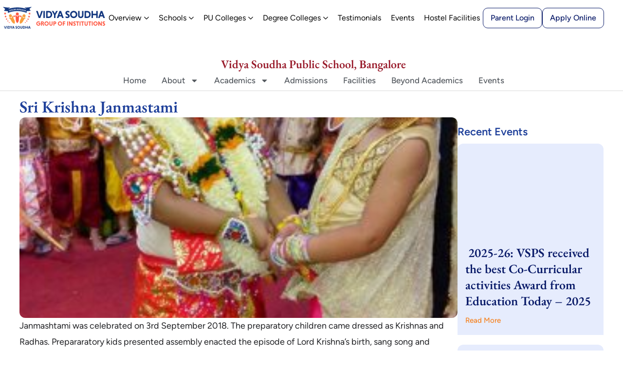

--- FILE ---
content_type: text/html; charset=UTF-8
request_url: https://vidyasoudha.edu.in/?event=sri-krishna-janmastami
body_size: 34843
content:
<!DOCTYPE html>
<html lang="en">
<head>
<meta charset="UTF-8">
<meta name="viewport" content="width=device-width, initial-scale=1">
	<link rel="profile" href="https://gmpg.org/xfn/11"> 
	<meta name='robots' content='index, follow, max-image-preview:large, max-snippet:-1, max-video-preview:-1' />
	<style>img:is([sizes="auto" i], [sizes^="auto," i]) { contain-intrinsic-size: 3000px 1500px }</style>
	
	<!-- This site is optimized with the Yoast SEO plugin v26.0 - https://yoast.com/wordpress/plugins/seo/ -->
	<title>Sri Krishna Janmastami - Vidya Soudha Group of Institutions</title>
	<link rel="canonical" href="https://vidyasoudha.edu.in/?event=sri-krishna-janmastami" />
	<meta property="og:locale" content="en_US" />
	<meta property="og:type" content="article" />
	<meta property="og:title" content="Sri Krishna Janmastami - Vidya Soudha Group of Institutions" />
	<meta property="og:description" content="Janmashtami was celebrated on 3rd September 2018. The preparatory children came dressed as Krishnas and Radhas. Prepararatory kids presented assembly enacted the episode of Lord Krishna’s birth, sang song and danced joyfully. Children understood the essence of celebrating Janmashtami." />
	<meta property="og:url" content="https://vidyasoudha.edu.in/?event=sri-krishna-janmastami" />
	<meta property="og:site_name" content="Vidya Soudha Group of Institutions" />
	<meta property="article:modified_time" content="2020-10-20T10:07:46+00:00" />
	<meta property="og:image" content="https://vidyasoudha.edu.in/wp-content/uploads/2020/04/resized_6.jpg" />
	<meta property="og:image:width" content="281" />
	<meta property="og:image:height" content="500" />
	<meta property="og:image:type" content="image/jpeg" />
	<meta name="twitter:card" content="summary_large_image" />
	<script type="application/ld+json" class="yoast-schema-graph">{"@context":"https://schema.org","@graph":[{"@type":"WebPage","@id":"https://vidyasoudha.edu.in/?event=sri-krishna-janmastami","url":"https://vidyasoudha.edu.in/?event=sri-krishna-janmastami","name":"Sri Krishna Janmastami - Vidya Soudha Group of Institutions","isPartOf":{"@id":"https://vidyasoudha.edu.in/#website"},"primaryImageOfPage":{"@id":"https://vidyasoudha.edu.in/?event=sri-krishna-janmastami#primaryimage"},"image":{"@id":"https://vidyasoudha.edu.in/?event=sri-krishna-janmastami#primaryimage"},"thumbnailUrl":"https://vidyasoudha.edu.in/wp-content/uploads/2020/04/resized_6.jpg","datePublished":"2020-04-16T09:11:02+00:00","dateModified":"2020-10-20T10:07:46+00:00","breadcrumb":{"@id":"https://vidyasoudha.edu.in/?event=sri-krishna-janmastami#breadcrumb"},"inLanguage":"en","potentialAction":[{"@type":"ReadAction","target":["https://vidyasoudha.edu.in/?event=sri-krishna-janmastami"]}]},{"@type":"ImageObject","inLanguage":"en","@id":"https://vidyasoudha.edu.in/?event=sri-krishna-janmastami#primaryimage","url":"https://vidyasoudha.edu.in/wp-content/uploads/2020/04/resized_6.jpg","contentUrl":"https://vidyasoudha.edu.in/wp-content/uploads/2020/04/resized_6.jpg","width":281,"height":500},{"@type":"BreadcrumbList","@id":"https://vidyasoudha.edu.in/?event=sri-krishna-janmastami#breadcrumb","itemListElement":[{"@type":"ListItem","position":1,"name":"Home","item":"https://vidyasoudha.edu.in/"},{"@type":"ListItem","position":2,"name":"Events","item":"https://vidyasoudha.edu.in/?post_type=event"},{"@type":"ListItem","position":3,"name":"Sri Krishna Janmastami"}]},{"@type":"WebSite","@id":"https://vidyasoudha.edu.in/#website","url":"https://vidyasoudha.edu.in/","name":"Vidya Soudha Group of Institutions","description":"Top ICSE School in Bangalore","publisher":{"@id":"https://vidyasoudha.edu.in/#organization"},"potentialAction":[{"@type":"SearchAction","target":{"@type":"EntryPoint","urlTemplate":"https://vidyasoudha.edu.in/?s={search_term_string}"},"query-input":{"@type":"PropertyValueSpecification","valueRequired":true,"valueName":"search_term_string"}}],"inLanguage":"en"},{"@type":"Organization","@id":"https://vidyasoudha.edu.in/#organization","name":"Vidya Soudha Group of Institutions","url":"https://vidyasoudha.edu.in/","logo":{"@type":"ImageObject","inLanguage":"en","@id":"https://vidyasoudha.edu.in/#/schema/logo/image/","url":"https://vidyasoudha.edu.in/wp-content/uploads/2025/09/VSGI_favicon.png","contentUrl":"https://vidyasoudha.edu.in/wp-content/uploads/2025/09/VSGI_favicon.png","width":512,"height":512,"caption":"Vidya Soudha Group of Institutions"},"image":{"@id":"https://vidyasoudha.edu.in/#/schema/logo/image/"}}]}</script>
	<!-- / Yoast SEO plugin. -->


<link rel='dns-prefetch' href='//fonts.googleapis.com' />
<link rel="alternate" type="application/rss+xml" title="Vidya Soudha Group of Institutions &raquo; Feed" href="https://vidyasoudha.edu.in/feed/" />
<link rel="alternate" type="application/rss+xml" title="Vidya Soudha Group of Institutions &raquo; Comments Feed" href="https://vidyasoudha.edu.in/comments/feed/" />
<script>
window._wpemojiSettings = {"baseUrl":"https:\/\/s.w.org\/images\/core\/emoji\/16.0.1\/72x72\/","ext":".png","svgUrl":"https:\/\/s.w.org\/images\/core\/emoji\/16.0.1\/svg\/","svgExt":".svg","source":{"concatemoji":"https:\/\/vidyasoudha.edu.in\/wp-includes\/js\/wp-emoji-release.min.js?ver=6.8.3"}};
/*! This file is auto-generated */
!function(s,n){var o,i,e;function c(e){try{var t={supportTests:e,timestamp:(new Date).valueOf()};sessionStorage.setItem(o,JSON.stringify(t))}catch(e){}}function p(e,t,n){e.clearRect(0,0,e.canvas.width,e.canvas.height),e.fillText(t,0,0);var t=new Uint32Array(e.getImageData(0,0,e.canvas.width,e.canvas.height).data),a=(e.clearRect(0,0,e.canvas.width,e.canvas.height),e.fillText(n,0,0),new Uint32Array(e.getImageData(0,0,e.canvas.width,e.canvas.height).data));return t.every(function(e,t){return e===a[t]})}function u(e,t){e.clearRect(0,0,e.canvas.width,e.canvas.height),e.fillText(t,0,0);for(var n=e.getImageData(16,16,1,1),a=0;a<n.data.length;a++)if(0!==n.data[a])return!1;return!0}function f(e,t,n,a){switch(t){case"flag":return n(e,"\ud83c\udff3\ufe0f\u200d\u26a7\ufe0f","\ud83c\udff3\ufe0f\u200b\u26a7\ufe0f")?!1:!n(e,"\ud83c\udde8\ud83c\uddf6","\ud83c\udde8\u200b\ud83c\uddf6")&&!n(e,"\ud83c\udff4\udb40\udc67\udb40\udc62\udb40\udc65\udb40\udc6e\udb40\udc67\udb40\udc7f","\ud83c\udff4\u200b\udb40\udc67\u200b\udb40\udc62\u200b\udb40\udc65\u200b\udb40\udc6e\u200b\udb40\udc67\u200b\udb40\udc7f");case"emoji":return!a(e,"\ud83e\udedf")}return!1}function g(e,t,n,a){var r="undefined"!=typeof WorkerGlobalScope&&self instanceof WorkerGlobalScope?new OffscreenCanvas(300,150):s.createElement("canvas"),o=r.getContext("2d",{willReadFrequently:!0}),i=(o.textBaseline="top",o.font="600 32px Arial",{});return e.forEach(function(e){i[e]=t(o,e,n,a)}),i}function t(e){var t=s.createElement("script");t.src=e,t.defer=!0,s.head.appendChild(t)}"undefined"!=typeof Promise&&(o="wpEmojiSettingsSupports",i=["flag","emoji"],n.supports={everything:!0,everythingExceptFlag:!0},e=new Promise(function(e){s.addEventListener("DOMContentLoaded",e,{once:!0})}),new Promise(function(t){var n=function(){try{var e=JSON.parse(sessionStorage.getItem(o));if("object"==typeof e&&"number"==typeof e.timestamp&&(new Date).valueOf()<e.timestamp+604800&&"object"==typeof e.supportTests)return e.supportTests}catch(e){}return null}();if(!n){if("undefined"!=typeof Worker&&"undefined"!=typeof OffscreenCanvas&&"undefined"!=typeof URL&&URL.createObjectURL&&"undefined"!=typeof Blob)try{var e="postMessage("+g.toString()+"("+[JSON.stringify(i),f.toString(),p.toString(),u.toString()].join(",")+"));",a=new Blob([e],{type:"text/javascript"}),r=new Worker(URL.createObjectURL(a),{name:"wpTestEmojiSupports"});return void(r.onmessage=function(e){c(n=e.data),r.terminate(),t(n)})}catch(e){}c(n=g(i,f,p,u))}t(n)}).then(function(e){for(var t in e)n.supports[t]=e[t],n.supports.everything=n.supports.everything&&n.supports[t],"flag"!==t&&(n.supports.everythingExceptFlag=n.supports.everythingExceptFlag&&n.supports[t]);n.supports.everythingExceptFlag=n.supports.everythingExceptFlag&&!n.supports.flag,n.DOMReady=!1,n.readyCallback=function(){n.DOMReady=!0}}).then(function(){return e}).then(function(){var e;n.supports.everything||(n.readyCallback(),(e=n.source||{}).concatemoji?t(e.concatemoji):e.wpemoji&&e.twemoji&&(t(e.twemoji),t(e.wpemoji)))}))}((window,document),window._wpemojiSettings);
</script>
<link rel='stylesheet' id='astra-theme-css-css' href='https://vidyasoudha.edu.in/wp-content/themes/astra/assets/css/minified/style.min.css?ver=4.11.8' media='all' />
<style id='astra-theme-css-inline-css'>
.ast-no-sidebar .entry-content .alignfull {margin-left: calc( -50vw + 50%);margin-right: calc( -50vw + 50%);max-width: 100vw;width: 100vw;}.ast-no-sidebar .entry-content .alignwide {margin-left: calc(-41vw + 50%);margin-right: calc(-41vw + 50%);max-width: unset;width: unset;}.ast-no-sidebar .entry-content .alignfull .alignfull,.ast-no-sidebar .entry-content .alignfull .alignwide,.ast-no-sidebar .entry-content .alignwide .alignfull,.ast-no-sidebar .entry-content .alignwide .alignwide,.ast-no-sidebar .entry-content .wp-block-column .alignfull,.ast-no-sidebar .entry-content .wp-block-column .alignwide{width: 100%;margin-left: auto;margin-right: auto;}.wp-block-gallery,.blocks-gallery-grid {margin: 0;}.wp-block-separator {max-width: 100px;}.wp-block-separator.is-style-wide,.wp-block-separator.is-style-dots {max-width: none;}.entry-content .has-2-columns .wp-block-column:first-child {padding-right: 10px;}.entry-content .has-2-columns .wp-block-column:last-child {padding-left: 10px;}@media (max-width: 782px) {.entry-content .wp-block-columns .wp-block-column {flex-basis: 100%;}.entry-content .has-2-columns .wp-block-column:first-child {padding-right: 0;}.entry-content .has-2-columns .wp-block-column:last-child {padding-left: 0;}}body .entry-content .wp-block-latest-posts {margin-left: 0;}body .entry-content .wp-block-latest-posts li {list-style: none;}.ast-no-sidebar .ast-container .entry-content .wp-block-latest-posts {margin-left: 0;}.ast-header-break-point .entry-content .alignwide {margin-left: auto;margin-right: auto;}.entry-content .blocks-gallery-item img {margin-bottom: auto;}.wp-block-pullquote {border-top: 4px solid #555d66;border-bottom: 4px solid #555d66;color: #40464d;}:root{--ast-post-nav-space:0;--ast-container-default-xlg-padding:6.67em;--ast-container-default-lg-padding:5.67em;--ast-container-default-slg-padding:4.34em;--ast-container-default-md-padding:3.34em;--ast-container-default-sm-padding:6.67em;--ast-container-default-xs-padding:2.4em;--ast-container-default-xxs-padding:1.4em;--ast-code-block-background:#EEEEEE;--ast-comment-inputs-background:#FAFAFA;--ast-normal-container-width:1200px;--ast-narrow-container-width:750px;--ast-blog-title-font-weight:normal;--ast-blog-meta-weight:inherit;--ast-global-color-primary:var(--ast-global-color-5);--ast-global-color-secondary:var(--ast-global-color-4);--ast-global-color-alternate-background:var(--ast-global-color-7);--ast-global-color-subtle-background:var(--ast-global-color-6);--ast-bg-style-guide:#F8FAFC;--ast-shadow-style-guide:0px 0px 4px 0 #00000057;--ast-global-dark-bg-style:#fff;--ast-global-dark-lfs:#fbfbfb;--ast-widget-bg-color:#fafafa;--ast-wc-container-head-bg-color:#fbfbfb;--ast-title-layout-bg:#eeeeee;--ast-search-border-color:#e7e7e7;--ast-lifter-hover-bg:#e6e6e6;--ast-gallery-block-color:#000;--srfm-color-input-label:var(--ast-global-color-2);}html{font-size:100%;}a,.page-title{color:#0274be;}a:hover,a:focus{color:#3a3a3a;}body,button,input,select,textarea,.ast-button,.ast-custom-button{font-family:'Quicksand',sans-serif;font-weight:400;font-size:16px;font-size:1rem;}blockquote{color:#000000;}h1,.entry-content h1,h2,.entry-content h2,h3,.entry-content h3,h4,.entry-content h4,h5,.entry-content h5,h6,.entry-content h6,.site-title,.site-title a{font-family:'Quicksand',sans-serif;font-weight:400;}.ast-site-identity .site-title a{color:var(--ast-global-color-2);}.site-title{font-size:35px;font-size:2.1875rem;display:none;}header .custom-logo-link img{max-width:200px;width:200px;}.astra-logo-svg{width:200px;}.site-header .site-description{font-size:15px;font-size:0.9375rem;display:none;}.entry-title{font-size:40px;font-size:2.5rem;}.archive .ast-article-post .ast-article-inner,.blog .ast-article-post .ast-article-inner,.archive .ast-article-post .ast-article-inner:hover,.blog .ast-article-post .ast-article-inner:hover{overflow:hidden;}h1,.entry-content h1{font-size:40px;font-size:2.5rem;font-family:'Quicksand',sans-serif;line-height:1.4em;}h2,.entry-content h2{font-size:30px;font-size:1.875rem;font-weight:400;font-family:'Quicksand',sans-serif;line-height:1.3em;}h3,.entry-content h3{font-size:25px;font-size:1.5625rem;font-weight:400;font-family:'Quicksand',sans-serif;line-height:1.3em;}h4,.entry-content h4{font-size:20px;font-size:1.25rem;line-height:1.2em;font-family:'Quicksand',sans-serif;}h5,.entry-content h5{font-size:18px;font-size:1.125rem;line-height:1.2em;font-family:'Quicksand',sans-serif;}h6,.entry-content h6{font-size:15px;font-size:0.9375rem;line-height:1.25em;font-family:'Quicksand',sans-serif;}::selection{background-color:#f68121;color:#000000;}body,h1,.entry-title a,.entry-content h1,h2,.entry-content h2,h3,.entry-content h3,h4,.entry-content h4,h5,.entry-content h5,h6,.entry-content h6{color:#3a3a3a;}.tagcloud a:hover,.tagcloud a:focus,.tagcloud a.current-item{color:#ffffff;border-color:#0274be;background-color:#0274be;}input:focus,input[type="text"]:focus,input[type="email"]:focus,input[type="url"]:focus,input[type="password"]:focus,input[type="reset"]:focus,input[type="search"]:focus,textarea:focus{border-color:#0274be;}input[type="radio"]:checked,input[type=reset],input[type="checkbox"]:checked,input[type="checkbox"]:hover:checked,input[type="checkbox"]:focus:checked,input[type=range]::-webkit-slider-thumb{border-color:#0274be;background-color:#0274be;box-shadow:none;}.site-footer a:hover + .post-count,.site-footer a:focus + .post-count{background:#0274be;border-color:#0274be;}.single .nav-links .nav-previous,.single .nav-links .nav-next{color:#0274be;}.entry-meta,.entry-meta *{line-height:1.45;color:#0274be;}.entry-meta a:not(.ast-button):hover,.entry-meta a:not(.ast-button):hover *,.entry-meta a:not(.ast-button):focus,.entry-meta a:not(.ast-button):focus *,.page-links > .page-link,.page-links .page-link:hover,.post-navigation a:hover{color:#3a3a3a;}#cat option,.secondary .calendar_wrap thead a,.secondary .calendar_wrap thead a:visited{color:#0274be;}.secondary .calendar_wrap #today,.ast-progress-val span{background:#0274be;}.secondary a:hover + .post-count,.secondary a:focus + .post-count{background:#0274be;border-color:#0274be;}.calendar_wrap #today > a{color:#ffffff;}.page-links .page-link,.single .post-navigation a{color:#0274be;}.ast-search-menu-icon .search-form button.search-submit{padding:0 4px;}.ast-search-menu-icon form.search-form{padding-right:0;}.ast-header-search .ast-search-menu-icon.ast-dropdown-active .search-form,.ast-header-search .ast-search-menu-icon.ast-dropdown-active .search-field:focus{transition:all 0.2s;}.search-form input.search-field:focus{outline:none;}.widget-title,.widget .wp-block-heading{font-size:22px;font-size:1.375rem;color:#3a3a3a;}.ast-search-menu-icon.slide-search a:focus-visible:focus-visible,.astra-search-icon:focus-visible,#close:focus-visible,a:focus-visible,.ast-menu-toggle:focus-visible,.site .skip-link:focus-visible,.wp-block-loginout input:focus-visible,.wp-block-search.wp-block-search__button-inside .wp-block-search__inside-wrapper,.ast-header-navigation-arrow:focus-visible,.ast-orders-table__row .ast-orders-table__cell:focus-visible,a#ast-apply-coupon:focus-visible,#ast-apply-coupon:focus-visible,#close:focus-visible,.button.search-submit:focus-visible,#search_submit:focus,.normal-search:focus-visible,.ast-header-account-wrap:focus-visible,.astra-cart-drawer-close:focus,.ast-single-variation:focus,.ast-button:focus{outline-style:dotted;outline-color:inherit;outline-width:thin;}input:focus,input[type="text"]:focus,input[type="email"]:focus,input[type="url"]:focus,input[type="password"]:focus,input[type="reset"]:focus,input[type="search"]:focus,input[type="number"]:focus,textarea:focus,.wp-block-search__input:focus,[data-section="section-header-mobile-trigger"] .ast-button-wrap .ast-mobile-menu-trigger-minimal:focus,.ast-mobile-popup-drawer.active .menu-toggle-close:focus,#ast-scroll-top:focus,#coupon_code:focus,#ast-coupon-code:focus{border-style:dotted;border-color:inherit;border-width:thin;}input{outline:none;}.main-header-menu .menu-link,.ast-header-custom-item a{color:#3a3a3a;}.main-header-menu .menu-item:hover > .menu-link,.main-header-menu .menu-item:hover > .ast-menu-toggle,.main-header-menu .ast-masthead-custom-menu-items a:hover,.main-header-menu .menu-item.focus > .menu-link,.main-header-menu .menu-item.focus > .ast-menu-toggle,.main-header-menu .current-menu-item > .menu-link,.main-header-menu .current-menu-ancestor > .menu-link,.main-header-menu .current-menu-item > .ast-menu-toggle,.main-header-menu .current-menu-ancestor > .ast-menu-toggle{color:#0274be;}.header-main-layout-3 .ast-main-header-bar-alignment{margin-right:auto;}.header-main-layout-2 .site-header-section-left .ast-site-identity{text-align:left;}.site-logo-img img{ transition:all 0.2s linear;}body .ast-oembed-container *{position:absolute;top:0;width:100%;height:100%;left:0;}body .wp-block-embed-pocket-casts .ast-oembed-container *{position:unset;}.ast-header-break-point .ast-mobile-menu-buttons-minimal.menu-toggle{background:transparent;color:#f68121;}.ast-header-break-point .ast-mobile-menu-buttons-outline.menu-toggle{background:transparent;border:1px solid #f68121;color:#f68121;}.ast-header-break-point .ast-mobile-menu-buttons-fill.menu-toggle{background:#f68121;}.ast-single-post-featured-section + article {margin-top: 2em;}.site-content .ast-single-post-featured-section img {width: 100%;overflow: hidden;object-fit: cover;}.site > .ast-single-related-posts-container {margin-top: 0;}@media (min-width: 769px) {.ast-desktop .ast-container--narrow {max-width: var(--ast-narrow-container-width);margin: 0 auto;}}.ast-page-builder-template .hentry {margin: 0;}.ast-page-builder-template .site-content > .ast-container {max-width: 100%;padding: 0;}.ast-page-builder-template .site .site-content #primary {padding: 0;margin: 0;}.ast-page-builder-template .no-results {text-align: center;margin: 4em auto;}.ast-page-builder-template .ast-pagination {padding: 2em;}.ast-page-builder-template .entry-header.ast-no-title.ast-no-thumbnail {margin-top: 0;}.ast-page-builder-template .entry-header.ast-header-without-markup {margin-top: 0;margin-bottom: 0;}.ast-page-builder-template .entry-header.ast-no-title.ast-no-meta {margin-bottom: 0;}.ast-page-builder-template.single .post-navigation {padding-bottom: 2em;}.ast-page-builder-template.single-post .site-content > .ast-container {max-width: 100%;}.ast-page-builder-template .entry-header {margin-top: 4em;margin-left: auto;margin-right: auto;padding-left: 20px;padding-right: 20px;}.single.ast-page-builder-template .entry-header {padding-left: 20px;padding-right: 20px;}.ast-page-builder-template .ast-archive-description {margin: 4em auto 0;padding-left: 20px;padding-right: 20px;}.ast-page-builder-template.ast-no-sidebar .entry-content .alignwide {margin-left: 0;margin-right: 0;}.footer-adv .footer-adv-overlay{border-top-style:solid;border-top-color:#7a7a7a;}@media( max-width: 420px ) {.single .nav-links .nav-previous,.single .nav-links .nav-next {width: 100%;text-align: center;}}.wp-block-buttons.aligncenter{justify-content:center;}@media (max-width:782px){.entry-content .wp-block-columns .wp-block-column{margin-left:0px;}}.wp-block-image.aligncenter{margin-left:auto;margin-right:auto;}.wp-block-table.aligncenter{margin-left:auto;margin-right:auto;}.wp-block-buttons .wp-block-button.is-style-outline .wp-block-button__link.wp-element-button,.ast-outline-button,.wp-block-uagb-buttons-child .uagb-buttons-repeater.ast-outline-button{border-top-width:2px;border-right-width:2px;border-bottom-width:2px;border-left-width:2px;font-family:inherit;font-weight:inherit;line-height:1em;border-top-left-radius:2px;border-top-right-radius:2px;border-bottom-right-radius:2px;border-bottom-left-radius:2px;}.wp-block-button .wp-block-button__link.wp-element-button.is-style-outline:not(.has-background),.wp-block-button.is-style-outline>.wp-block-button__link.wp-element-button:not(.has-background),.ast-outline-button{background-color:transparent;}.entry-content[data-ast-blocks-layout] > figure{margin-bottom:1em;}.elementor-widget-container .elementor-loop-container .e-loop-item[data-elementor-type="loop-item"]{width:100%;}@media (max-width:768px){.ast-separate-container #primary,.ast-separate-container #secondary{padding:1.5em 0;}#primary,#secondary{padding:1.5em 0;margin:0;}.ast-left-sidebar #content > .ast-container{display:flex;flex-direction:column-reverse;width:100%;}.ast-separate-container .ast-article-post,.ast-separate-container .ast-article-single{padding:1.5em 2.14em;}.ast-author-box img.avatar{margin:20px 0 0 0;}}@media (min-width:769px){.ast-separate-container.ast-right-sidebar #primary,.ast-separate-container.ast-left-sidebar #primary{border:0;}.search-no-results.ast-separate-container #primary{margin-bottom:4em;}}.wp-block-button .wp-block-button__link{color:#000000;}.wp-block-button .wp-block-button__link:hover,.wp-block-button .wp-block-button__link:focus{color:#ffffff;background-color:#3a3a3a;border-color:#3a3a3a;}.elementor-widget-heading h1.elementor-heading-title{line-height:1.4em;}.elementor-widget-heading h2.elementor-heading-title{line-height:1.3em;}.elementor-widget-heading h3.elementor-heading-title{line-height:1.3em;}.elementor-widget-heading h4.elementor-heading-title{line-height:1.2em;}.elementor-widget-heading h5.elementor-heading-title{line-height:1.2em;}.elementor-widget-heading h6.elementor-heading-title{line-height:1.25em;}.wp-block-button .wp-block-button__link{border-top-width:0;border-right-width:0;border-left-width:0;border-bottom-width:0;border-color:#f68121;background-color:#f68121;color:#000000;font-family:inherit;font-weight:inherit;line-height:1em;border-top-left-radius:2px;border-top-right-radius:2px;border-bottom-right-radius:2px;border-bottom-left-radius:2px;padding-top:10px;padding-right:40px;padding-bottom:10px;padding-left:40px;}.menu-toggle,button,.ast-button,.ast-custom-button,.button,input#submit,input[type="button"],input[type="submit"],input[type="reset"]{border-style:solid;border-top-width:0;border-right-width:0;border-left-width:0;border-bottom-width:0;color:#000000;border-color:#f68121;background-color:#f68121;padding-top:10px;padding-right:40px;padding-bottom:10px;padding-left:40px;font-family:inherit;font-weight:inherit;line-height:1em;border-top-left-radius:2px;border-top-right-radius:2px;border-bottom-right-radius:2px;border-bottom-left-radius:2px;}button:focus,.menu-toggle:hover,button:hover,.ast-button:hover,.ast-custom-button:hover .button:hover,.ast-custom-button:hover ,input[type=reset]:hover,input[type=reset]:focus,input#submit:hover,input#submit:focus,input[type="button"]:hover,input[type="button"]:focus,input[type="submit"]:hover,input[type="submit"]:focus{color:#ffffff;background-color:#3a3a3a;border-color:#3a3a3a;}@media (max-width:768px){.ast-mobile-header-stack .main-header-bar .ast-search-menu-icon{display:inline-block;}.ast-header-break-point.ast-header-custom-item-outside .ast-mobile-header-stack .main-header-bar .ast-search-icon{margin:0;}.ast-comment-avatar-wrap img{max-width:2.5em;}.ast-comment-meta{padding:0 1.8888em 1.3333em;}.ast-separate-container .ast-comment-list li.depth-1{padding:1.5em 2.14em;}.ast-separate-container .comment-respond{padding:2em 2.14em;}}@media (min-width:544px){.ast-container{max-width:100%;}}@media (max-width:544px){.ast-separate-container .ast-article-post,.ast-separate-container .ast-article-single,.ast-separate-container .comments-title,.ast-separate-container .ast-archive-description{padding:1.5em 1em;}.ast-separate-container #content .ast-container{padding-left:0.54em;padding-right:0.54em;}.ast-separate-container .ast-comment-list .bypostauthor{padding:.5em;}.ast-search-menu-icon.ast-dropdown-active .search-field{width:170px;}.site-branding img,.site-header .site-logo-img .custom-logo-link img{max-width:100%;}} #ast-mobile-header .ast-site-header-cart-li a{pointer-events:none;}.ast-no-sidebar.ast-separate-container .entry-content .alignfull {margin-left: -6.67em;margin-right: -6.67em;width: auto;}@media (max-width: 1200px) {.ast-no-sidebar.ast-separate-container .entry-content .alignfull {margin-left: -2.4em;margin-right: -2.4em;}}@media (max-width: 768px) {.ast-no-sidebar.ast-separate-container .entry-content .alignfull {margin-left: -2.14em;margin-right: -2.14em;}}@media (max-width: 544px) {.ast-no-sidebar.ast-separate-container .entry-content .alignfull {margin-left: -1em;margin-right: -1em;}}.ast-no-sidebar.ast-separate-container .entry-content .alignwide {margin-left: -20px;margin-right: -20px;}.ast-no-sidebar.ast-separate-container .entry-content .wp-block-column .alignfull,.ast-no-sidebar.ast-separate-container .entry-content .wp-block-column .alignwide {margin-left: auto;margin-right: auto;width: 100%;}@media (max-width:768px){.site-title{display:none;}.site-header .site-description{display:none;}h1,.entry-content h1{font-size:30px;}h2,.entry-content h2{font-size:25px;}h3,.entry-content h3{font-size:20px;}}@media (max-width:544px){.site-title{display:none;}.site-header .site-description{display:none;}h1,.entry-content h1{font-size:30px;}h2,.entry-content h2{font-size:25px;}h3,.entry-content h3{font-size:20px;}}@media (max-width:768px){html{font-size:91.2%;}}@media (max-width:544px){html{font-size:91.2%;}}@media (min-width:769px){.ast-container{max-width:1240px;}}@font-face {font-family: "Astra";src: url(https://vidyasoudha.edu.in/wp-content/themes/astra/assets/fonts/astra.woff) format("woff"),url(https://vidyasoudha.edu.in/wp-content/themes/astra/assets/fonts/astra.ttf) format("truetype"),url(https://vidyasoudha.edu.in/wp-content/themes/astra/assets/fonts/astra.svg#astra) format("svg");font-weight: normal;font-style: normal;font-display: fallback;}@media (max-width:921px) {.main-header-bar .main-header-bar-navigation{display:none;}}.ast-desktop .main-header-menu.submenu-with-border .sub-menu,.ast-desktop .main-header-menu.submenu-with-border .astra-full-megamenu-wrapper{border-color:#f68121;}.ast-desktop .main-header-menu.submenu-with-border .sub-menu{border-top-width:2px;border-style:solid;}.ast-desktop .main-header-menu.submenu-with-border .sub-menu .sub-menu{top:-2px;}.ast-desktop .main-header-menu.submenu-with-border .sub-menu .menu-link,.ast-desktop .main-header-menu.submenu-with-border .children .menu-link{border-bottom-width:0px;border-style:solid;border-color:#eaeaea;}@media (min-width:769px){.main-header-menu .sub-menu .menu-item.ast-left-align-sub-menu:hover > .sub-menu,.main-header-menu .sub-menu .menu-item.ast-left-align-sub-menu.focus > .sub-menu{margin-left:-0px;}}.site .comments-area{padding-bottom:3em;}.ast-header-break-point.ast-header-custom-item-inside .main-header-bar .main-header-bar-navigation .ast-search-icon {display: none;}.ast-header-break-point.ast-header-custom-item-inside .main-header-bar .ast-search-menu-icon .search-form {padding: 0;display: block;overflow: hidden;}.ast-header-break-point .ast-header-custom-item .widget:last-child {margin-bottom: 1em;}.ast-header-custom-item .widget {margin: 0.5em;display: inline-block;vertical-align: middle;}.ast-header-custom-item .widget p {margin-bottom: 0;}.ast-header-custom-item .widget li {width: auto;}.ast-header-custom-item-inside .button-custom-menu-item .menu-link {display: none;}.ast-header-custom-item-inside.ast-header-break-point .button-custom-menu-item .ast-custom-button-link {display: none;}.ast-header-custom-item-inside.ast-header-break-point .button-custom-menu-item .menu-link {display: block;}.ast-header-break-point.ast-header-custom-item-outside .main-header-bar .ast-search-icon {margin-right: 1em;}.ast-header-break-point.ast-header-custom-item-inside .main-header-bar .ast-search-menu-icon .search-field,.ast-header-break-point.ast-header-custom-item-inside .main-header-bar .ast-search-menu-icon.ast-inline-search .search-field {width: 100%;padding-right: 5.5em;}.ast-header-break-point.ast-header-custom-item-inside .main-header-bar .ast-search-menu-icon .search-submit {display: block;position: absolute;height: 100%;top: 0;right: 0;padding: 0 1em;border-radius: 0;}.ast-header-break-point .ast-header-custom-item .ast-masthead-custom-menu-items {padding-left: 20px;padding-right: 20px;margin-bottom: 1em;margin-top: 1em;}.ast-header-custom-item-inside.ast-header-break-point .button-custom-menu-item {padding-left: 0;padding-right: 0;margin-top: 0;margin-bottom: 0;}.astra-icon-down_arrow::after {content: "\e900";font-family: Astra;}.astra-icon-close::after {content: "\e5cd";font-family: Astra;}.astra-icon-drag_handle::after {content: "\e25d";font-family: Astra;}.astra-icon-format_align_justify::after {content: "\e235";font-family: Astra;}.astra-icon-menu::after {content: "\e5d2";font-family: Astra;}.astra-icon-reorder::after {content: "\e8fe";font-family: Astra;}.astra-icon-search::after {content: "\e8b6";font-family: Astra;}.astra-icon-zoom_in::after {content: "\e56b";font-family: Astra;}.astra-icon-check-circle::after {content: "\e901";font-family: Astra;}.astra-icon-shopping-cart::after {content: "\f07a";font-family: Astra;}.astra-icon-shopping-bag::after {content: "\f290";font-family: Astra;}.astra-icon-shopping-basket::after {content: "\f291";font-family: Astra;}.astra-icon-circle-o::after {content: "\e903";font-family: Astra;}.astra-icon-certificate::after {content: "\e902";font-family: Astra;}blockquote {padding: 1.2em;}:root .has-ast-global-color-0-color{color:var(--ast-global-color-0);}:root .has-ast-global-color-0-background-color{background-color:var(--ast-global-color-0);}:root .wp-block-button .has-ast-global-color-0-color{color:var(--ast-global-color-0);}:root .wp-block-button .has-ast-global-color-0-background-color{background-color:var(--ast-global-color-0);}:root .has-ast-global-color-1-color{color:var(--ast-global-color-1);}:root .has-ast-global-color-1-background-color{background-color:var(--ast-global-color-1);}:root .wp-block-button .has-ast-global-color-1-color{color:var(--ast-global-color-1);}:root .wp-block-button .has-ast-global-color-1-background-color{background-color:var(--ast-global-color-1);}:root .has-ast-global-color-2-color{color:var(--ast-global-color-2);}:root .has-ast-global-color-2-background-color{background-color:var(--ast-global-color-2);}:root .wp-block-button .has-ast-global-color-2-color{color:var(--ast-global-color-2);}:root .wp-block-button .has-ast-global-color-2-background-color{background-color:var(--ast-global-color-2);}:root .has-ast-global-color-3-color{color:var(--ast-global-color-3);}:root .has-ast-global-color-3-background-color{background-color:var(--ast-global-color-3);}:root .wp-block-button .has-ast-global-color-3-color{color:var(--ast-global-color-3);}:root .wp-block-button .has-ast-global-color-3-background-color{background-color:var(--ast-global-color-3);}:root .has-ast-global-color-4-color{color:var(--ast-global-color-4);}:root .has-ast-global-color-4-background-color{background-color:var(--ast-global-color-4);}:root .wp-block-button .has-ast-global-color-4-color{color:var(--ast-global-color-4);}:root .wp-block-button .has-ast-global-color-4-background-color{background-color:var(--ast-global-color-4);}:root .has-ast-global-color-5-color{color:var(--ast-global-color-5);}:root .has-ast-global-color-5-background-color{background-color:var(--ast-global-color-5);}:root .wp-block-button .has-ast-global-color-5-color{color:var(--ast-global-color-5);}:root .wp-block-button .has-ast-global-color-5-background-color{background-color:var(--ast-global-color-5);}:root .has-ast-global-color-6-color{color:var(--ast-global-color-6);}:root .has-ast-global-color-6-background-color{background-color:var(--ast-global-color-6);}:root .wp-block-button .has-ast-global-color-6-color{color:var(--ast-global-color-6);}:root .wp-block-button .has-ast-global-color-6-background-color{background-color:var(--ast-global-color-6);}:root .has-ast-global-color-7-color{color:var(--ast-global-color-7);}:root .has-ast-global-color-7-background-color{background-color:var(--ast-global-color-7);}:root .wp-block-button .has-ast-global-color-7-color{color:var(--ast-global-color-7);}:root .wp-block-button .has-ast-global-color-7-background-color{background-color:var(--ast-global-color-7);}:root .has-ast-global-color-8-color{color:var(--ast-global-color-8);}:root .has-ast-global-color-8-background-color{background-color:var(--ast-global-color-8);}:root .wp-block-button .has-ast-global-color-8-color{color:var(--ast-global-color-8);}:root .wp-block-button .has-ast-global-color-8-background-color{background-color:var(--ast-global-color-8);}:root{--ast-global-color-0:#0170B9;--ast-global-color-1:#3a3a3a;--ast-global-color-2:#3a3a3a;--ast-global-color-3:#4B4F58;--ast-global-color-4:#F5F5F5;--ast-global-color-5:#FFFFFF;--ast-global-color-6:#E5E5E5;--ast-global-color-7:#424242;--ast-global-color-8:#000000;}:root {--ast-border-color : #dddddd;}.ast-single-entry-banner {-js-display: flex;display: flex;flex-direction: column;justify-content: center;text-align: center;position: relative;background: var(--ast-title-layout-bg);}.ast-single-entry-banner[data-banner-layout="layout-1"] {max-width: 1200px;background: inherit;padding: 20px 0;}.ast-single-entry-banner[data-banner-width-type="custom"] {margin: 0 auto;width: 100%;}.ast-single-entry-banner + .site-content .entry-header {margin-bottom: 0;}.site .ast-author-avatar {--ast-author-avatar-size: ;}a.ast-underline-text {text-decoration: underline;}.ast-container > .ast-terms-link {position: relative;display: block;}a.ast-button.ast-badge-tax {padding: 4px 8px;border-radius: 3px;font-size: inherit;}header.entry-header .entry-title{font-size:30px;font-size:1.875rem;}header.entry-header > *:not(:last-child){margin-bottom:10px;}.ast-archive-entry-banner {-js-display: flex;display: flex;flex-direction: column;justify-content: center;text-align: center;position: relative;background: var(--ast-title-layout-bg);}.ast-archive-entry-banner[data-banner-width-type="custom"] {margin: 0 auto;width: 100%;}.ast-archive-entry-banner[data-banner-layout="layout-1"] {background: inherit;padding: 20px 0;text-align: left;}body.archive .ast-archive-description{max-width:1200px;width:100%;text-align:left;padding-top:3em;padding-right:3em;padding-bottom:3em;padding-left:3em;}body.archive .ast-archive-description .ast-archive-title,body.archive .ast-archive-description .ast-archive-title *{font-size:40px;font-size:2.5rem;text-transform:capitalize;}body.archive .ast-archive-description > *:not(:last-child){margin-bottom:10px;}@media (max-width:768px){body.archive .ast-archive-description{text-align:left;}}@media (max-width:544px){body.archive .ast-archive-description{text-align:left;}}.ast-breadcrumbs .trail-browse,.ast-breadcrumbs .trail-items,.ast-breadcrumbs .trail-items li{display:inline-block;margin:0;padding:0;border:none;background:inherit;text-indent:0;text-decoration:none;}.ast-breadcrumbs .trail-browse{font-size:inherit;font-style:inherit;font-weight:inherit;color:inherit;}.ast-breadcrumbs .trail-items{list-style:none;}.trail-items li::after{padding:0 0.3em;content:"\00bb";}.trail-items li:last-of-type::after{display:none;}.elementor-posts-container [CLASS*="ast-width-"]{width:100%;}.elementor-template-full-width .ast-container{display:block;}.elementor-screen-only,.screen-reader-text,.screen-reader-text span,.ui-helper-hidden-accessible{top:0 !important;}@media (max-width:544px){.elementor-element .elementor-wc-products .woocommerce[class*="columns-"] ul.products li.product{width:auto;margin:0;}.elementor-element .woocommerce .woocommerce-result-count{float:none;}}.ast-header-break-point .main-header-bar{border-bottom-width:1px;}@media (min-width:769px){.main-header-bar{border-bottom-width:1px;}}.main-header-menu .menu-item, #astra-footer-menu .menu-item, .main-header-bar .ast-masthead-custom-menu-items{-js-display:flex;display:flex;-webkit-box-pack:center;-webkit-justify-content:center;-moz-box-pack:center;-ms-flex-pack:center;justify-content:center;-webkit-box-orient:vertical;-webkit-box-direction:normal;-webkit-flex-direction:column;-moz-box-orient:vertical;-moz-box-direction:normal;-ms-flex-direction:column;flex-direction:column;}.main-header-menu > .menu-item > .menu-link, #astra-footer-menu > .menu-item > .menu-link{height:100%;-webkit-box-align:center;-webkit-align-items:center;-moz-box-align:center;-ms-flex-align:center;align-items:center;-js-display:flex;display:flex;}.ast-primary-menu-disabled .main-header-bar .ast-masthead-custom-menu-items{flex:unset;}.main-header-menu .sub-menu .menu-item.menu-item-has-children > .menu-link:after{position:absolute;right:1em;top:50%;transform:translate(0,-50%) rotate(270deg);}.ast-header-break-point .main-header-bar .main-header-bar-navigation .page_item_has_children > .ast-menu-toggle::before, .ast-header-break-point .main-header-bar .main-header-bar-navigation .menu-item-has-children > .ast-menu-toggle::before, .ast-mobile-popup-drawer .main-header-bar-navigation .menu-item-has-children>.ast-menu-toggle::before, .ast-header-break-point .ast-mobile-header-wrap .main-header-bar-navigation .menu-item-has-children > .ast-menu-toggle::before{font-weight:bold;content:"\e900";font-family:Astra;text-decoration:inherit;display:inline-block;}.ast-header-break-point .main-navigation ul.sub-menu .menu-item .menu-link:before{content:"\e900";font-family:Astra;font-size:.65em;text-decoration:inherit;display:inline-block;transform:translate(0, -2px) rotateZ(270deg);margin-right:5px;}.widget_search .search-form:after{font-family:Astra;font-size:1.2em;font-weight:normal;content:"\e8b6";position:absolute;top:50%;right:15px;transform:translate(0, -50%);}.astra-search-icon::before{content:"\e8b6";font-family:Astra;font-style:normal;font-weight:normal;text-decoration:inherit;text-align:center;-webkit-font-smoothing:antialiased;-moz-osx-font-smoothing:grayscale;z-index:3;}.main-header-bar .main-header-bar-navigation .page_item_has_children > a:after, .main-header-bar .main-header-bar-navigation .menu-item-has-children > a:after, .menu-item-has-children .ast-header-navigation-arrow:after{content:"\e900";display:inline-block;font-family:Astra;font-size:.6rem;font-weight:bold;text-rendering:auto;-webkit-font-smoothing:antialiased;-moz-osx-font-smoothing:grayscale;margin-left:10px;line-height:normal;}.menu-item-has-children .sub-menu .ast-header-navigation-arrow:after{margin-left:0;}.ast-mobile-popup-drawer .main-header-bar-navigation .ast-submenu-expanded>.ast-menu-toggle::before{transform:rotateX(180deg);}.ast-header-break-point .main-header-bar-navigation .menu-item-has-children > .menu-link:after{display:none;}@media (min-width:769px){.ast-builder-menu .main-navigation > ul > li:last-child a{margin-right:0;}}.ast-separate-container .ast-article-inner{background-color:transparent;background-image:none;}.ast-separate-container .ast-article-post{background-color:var(--ast-global-color-5);}@media (max-width:768px){.ast-separate-container .ast-article-post{background-color:var(--ast-global-color-5);}}@media (max-width:544px){.ast-separate-container .ast-article-post{background-color:var(--ast-global-color-5);}}.ast-separate-container .ast-article-single:not(.ast-related-post), .ast-separate-container .error-404, .ast-separate-container .no-results, .single.ast-separate-container  .ast-author-meta, .ast-separate-container .related-posts-title-wrapper, .ast-separate-container .comments-count-wrapper, .ast-box-layout.ast-plain-container .site-content, .ast-padded-layout.ast-plain-container .site-content, .ast-separate-container .ast-archive-description, .ast-separate-container .comments-area .comment-respond, .ast-separate-container .comments-area .ast-comment-list li, .ast-separate-container .comments-area .comments-title{background-color:var(--ast-global-color-5);}@media (max-width:768px){.ast-separate-container .ast-article-single:not(.ast-related-post), .ast-separate-container .error-404, .ast-separate-container .no-results, .single.ast-separate-container  .ast-author-meta, .ast-separate-container .related-posts-title-wrapper, .ast-separate-container .comments-count-wrapper, .ast-box-layout.ast-plain-container .site-content, .ast-padded-layout.ast-plain-container .site-content, .ast-separate-container .ast-archive-description{background-color:var(--ast-global-color-5);}}@media (max-width:544px){.ast-separate-container .ast-article-single:not(.ast-related-post), .ast-separate-container .error-404, .ast-separate-container .no-results, .single.ast-separate-container  .ast-author-meta, .ast-separate-container .related-posts-title-wrapper, .ast-separate-container .comments-count-wrapper, .ast-box-layout.ast-plain-container .site-content, .ast-padded-layout.ast-plain-container .site-content, .ast-separate-container .ast-archive-description{background-color:var(--ast-global-color-5);}}.ast-separate-container.ast-two-container #secondary .widget{background-color:var(--ast-global-color-5);}@media (max-width:768px){.ast-separate-container.ast-two-container #secondary .widget{background-color:var(--ast-global-color-5);}}@media (max-width:544px){.ast-separate-container.ast-two-container #secondary .widget{background-color:var(--ast-global-color-5);}}:root{--e-global-color-astglobalcolor0:#0170B9;--e-global-color-astglobalcolor1:#3a3a3a;--e-global-color-astglobalcolor2:#3a3a3a;--e-global-color-astglobalcolor3:#4B4F58;--e-global-color-astglobalcolor4:#F5F5F5;--e-global-color-astglobalcolor5:#FFFFFF;--e-global-color-astglobalcolor6:#E5E5E5;--e-global-color-astglobalcolor7:#424242;--e-global-color-astglobalcolor8:#000000;}
</style>
<link rel='stylesheet' id='astra-google-fonts-css' href='https://fonts.googleapis.com/css?family=Quicksand%3A400%2C&#038;display=fallback&#038;ver=4.11.8' media='all' />
<link rel='stylesheet' id='astra-menu-animation-css' href='https://vidyasoudha.edu.in/wp-content/themes/astra/assets/css/minified/menu-animation.min.css?ver=4.11.8' media='all' />
<style id='wp-emoji-styles-inline-css'>

	img.wp-smiley, img.emoji {
		display: inline !important;
		border: none !important;
		box-shadow: none !important;
		height: 1em !important;
		width: 1em !important;
		margin: 0 0.07em !important;
		vertical-align: -0.1em !important;
		background: none !important;
		padding: 0 !important;
	}
</style>
<link rel='stylesheet' id='wp-block-library-css' href='https://vidyasoudha.edu.in/wp-includes/css/dist/block-library/style.min.css?ver=6.8.3' media='all' />
<link rel='stylesheet' id='jet-engine-frontend-css' href='https://vidyasoudha.edu.in/wp-content/plugins/jet-engine/assets/css/frontend.css?ver=2.11.6' media='all' />
<style id='global-styles-inline-css'>
:root{--wp--preset--aspect-ratio--square: 1;--wp--preset--aspect-ratio--4-3: 4/3;--wp--preset--aspect-ratio--3-4: 3/4;--wp--preset--aspect-ratio--3-2: 3/2;--wp--preset--aspect-ratio--2-3: 2/3;--wp--preset--aspect-ratio--16-9: 16/9;--wp--preset--aspect-ratio--9-16: 9/16;--wp--preset--color--black: #000000;--wp--preset--color--cyan-bluish-gray: #abb8c3;--wp--preset--color--white: #ffffff;--wp--preset--color--pale-pink: #f78da7;--wp--preset--color--vivid-red: #cf2e2e;--wp--preset--color--luminous-vivid-orange: #ff6900;--wp--preset--color--luminous-vivid-amber: #fcb900;--wp--preset--color--light-green-cyan: #7bdcb5;--wp--preset--color--vivid-green-cyan: #00d084;--wp--preset--color--pale-cyan-blue: #8ed1fc;--wp--preset--color--vivid-cyan-blue: #0693e3;--wp--preset--color--vivid-purple: #9b51e0;--wp--preset--color--ast-global-color-0: var(--ast-global-color-0);--wp--preset--color--ast-global-color-1: var(--ast-global-color-1);--wp--preset--color--ast-global-color-2: var(--ast-global-color-2);--wp--preset--color--ast-global-color-3: var(--ast-global-color-3);--wp--preset--color--ast-global-color-4: var(--ast-global-color-4);--wp--preset--color--ast-global-color-5: var(--ast-global-color-5);--wp--preset--color--ast-global-color-6: var(--ast-global-color-6);--wp--preset--color--ast-global-color-7: var(--ast-global-color-7);--wp--preset--color--ast-global-color-8: var(--ast-global-color-8);--wp--preset--gradient--vivid-cyan-blue-to-vivid-purple: linear-gradient(135deg,rgba(6,147,227,1) 0%,rgb(155,81,224) 100%);--wp--preset--gradient--light-green-cyan-to-vivid-green-cyan: linear-gradient(135deg,rgb(122,220,180) 0%,rgb(0,208,130) 100%);--wp--preset--gradient--luminous-vivid-amber-to-luminous-vivid-orange: linear-gradient(135deg,rgba(252,185,0,1) 0%,rgba(255,105,0,1) 100%);--wp--preset--gradient--luminous-vivid-orange-to-vivid-red: linear-gradient(135deg,rgba(255,105,0,1) 0%,rgb(207,46,46) 100%);--wp--preset--gradient--very-light-gray-to-cyan-bluish-gray: linear-gradient(135deg,rgb(238,238,238) 0%,rgb(169,184,195) 100%);--wp--preset--gradient--cool-to-warm-spectrum: linear-gradient(135deg,rgb(74,234,220) 0%,rgb(151,120,209) 20%,rgb(207,42,186) 40%,rgb(238,44,130) 60%,rgb(251,105,98) 80%,rgb(254,248,76) 100%);--wp--preset--gradient--blush-light-purple: linear-gradient(135deg,rgb(255,206,236) 0%,rgb(152,150,240) 100%);--wp--preset--gradient--blush-bordeaux: linear-gradient(135deg,rgb(254,205,165) 0%,rgb(254,45,45) 50%,rgb(107,0,62) 100%);--wp--preset--gradient--luminous-dusk: linear-gradient(135deg,rgb(255,203,112) 0%,rgb(199,81,192) 50%,rgb(65,88,208) 100%);--wp--preset--gradient--pale-ocean: linear-gradient(135deg,rgb(255,245,203) 0%,rgb(182,227,212) 50%,rgb(51,167,181) 100%);--wp--preset--gradient--electric-grass: linear-gradient(135deg,rgb(202,248,128) 0%,rgb(113,206,126) 100%);--wp--preset--gradient--midnight: linear-gradient(135deg,rgb(2,3,129) 0%,rgb(40,116,252) 100%);--wp--preset--font-size--small: 13px;--wp--preset--font-size--medium: 20px;--wp--preset--font-size--large: 36px;--wp--preset--font-size--x-large: 42px;--wp--preset--spacing--20: 0.44rem;--wp--preset--spacing--30: 0.67rem;--wp--preset--spacing--40: 1rem;--wp--preset--spacing--50: 1.5rem;--wp--preset--spacing--60: 2.25rem;--wp--preset--spacing--70: 3.38rem;--wp--preset--spacing--80: 5.06rem;--wp--preset--shadow--natural: 6px 6px 9px rgba(0, 0, 0, 0.2);--wp--preset--shadow--deep: 12px 12px 50px rgba(0, 0, 0, 0.4);--wp--preset--shadow--sharp: 6px 6px 0px rgba(0, 0, 0, 0.2);--wp--preset--shadow--outlined: 6px 6px 0px -3px rgba(255, 255, 255, 1), 6px 6px rgba(0, 0, 0, 1);--wp--preset--shadow--crisp: 6px 6px 0px rgba(0, 0, 0, 1);}:root { --wp--style--global--content-size: var(--wp--custom--ast-content-width-size);--wp--style--global--wide-size: var(--wp--custom--ast-wide-width-size); }:where(body) { margin: 0; }.wp-site-blocks > .alignleft { float: left; margin-right: 2em; }.wp-site-blocks > .alignright { float: right; margin-left: 2em; }.wp-site-blocks > .aligncenter { justify-content: center; margin-left: auto; margin-right: auto; }:where(.wp-site-blocks) > * { margin-block-start: 24px; margin-block-end: 0; }:where(.wp-site-blocks) > :first-child { margin-block-start: 0; }:where(.wp-site-blocks) > :last-child { margin-block-end: 0; }:root { --wp--style--block-gap: 24px; }:root :where(.is-layout-flow) > :first-child{margin-block-start: 0;}:root :where(.is-layout-flow) > :last-child{margin-block-end: 0;}:root :where(.is-layout-flow) > *{margin-block-start: 24px;margin-block-end: 0;}:root :where(.is-layout-constrained) > :first-child{margin-block-start: 0;}:root :where(.is-layout-constrained) > :last-child{margin-block-end: 0;}:root :where(.is-layout-constrained) > *{margin-block-start: 24px;margin-block-end: 0;}:root :where(.is-layout-flex){gap: 24px;}:root :where(.is-layout-grid){gap: 24px;}.is-layout-flow > .alignleft{float: left;margin-inline-start: 0;margin-inline-end: 2em;}.is-layout-flow > .alignright{float: right;margin-inline-start: 2em;margin-inline-end: 0;}.is-layout-flow > .aligncenter{margin-left: auto !important;margin-right: auto !important;}.is-layout-constrained > .alignleft{float: left;margin-inline-start: 0;margin-inline-end: 2em;}.is-layout-constrained > .alignright{float: right;margin-inline-start: 2em;margin-inline-end: 0;}.is-layout-constrained > .aligncenter{margin-left: auto !important;margin-right: auto !important;}.is-layout-constrained > :where(:not(.alignleft):not(.alignright):not(.alignfull)){max-width: var(--wp--style--global--content-size);margin-left: auto !important;margin-right: auto !important;}.is-layout-constrained > .alignwide{max-width: var(--wp--style--global--wide-size);}body .is-layout-flex{display: flex;}.is-layout-flex{flex-wrap: wrap;align-items: center;}.is-layout-flex > :is(*, div){margin: 0;}body .is-layout-grid{display: grid;}.is-layout-grid > :is(*, div){margin: 0;}body{padding-top: 0px;padding-right: 0px;padding-bottom: 0px;padding-left: 0px;}a:where(:not(.wp-element-button)){text-decoration: none;}:root :where(.wp-element-button, .wp-block-button__link){background-color: #32373c;border-width: 0;color: #fff;font-family: inherit;font-size: inherit;line-height: inherit;padding: calc(0.667em + 2px) calc(1.333em + 2px);text-decoration: none;}.has-black-color{color: var(--wp--preset--color--black) !important;}.has-cyan-bluish-gray-color{color: var(--wp--preset--color--cyan-bluish-gray) !important;}.has-white-color{color: var(--wp--preset--color--white) !important;}.has-pale-pink-color{color: var(--wp--preset--color--pale-pink) !important;}.has-vivid-red-color{color: var(--wp--preset--color--vivid-red) !important;}.has-luminous-vivid-orange-color{color: var(--wp--preset--color--luminous-vivid-orange) !important;}.has-luminous-vivid-amber-color{color: var(--wp--preset--color--luminous-vivid-amber) !important;}.has-light-green-cyan-color{color: var(--wp--preset--color--light-green-cyan) !important;}.has-vivid-green-cyan-color{color: var(--wp--preset--color--vivid-green-cyan) !important;}.has-pale-cyan-blue-color{color: var(--wp--preset--color--pale-cyan-blue) !important;}.has-vivid-cyan-blue-color{color: var(--wp--preset--color--vivid-cyan-blue) !important;}.has-vivid-purple-color{color: var(--wp--preset--color--vivid-purple) !important;}.has-ast-global-color-0-color{color: var(--wp--preset--color--ast-global-color-0) !important;}.has-ast-global-color-1-color{color: var(--wp--preset--color--ast-global-color-1) !important;}.has-ast-global-color-2-color{color: var(--wp--preset--color--ast-global-color-2) !important;}.has-ast-global-color-3-color{color: var(--wp--preset--color--ast-global-color-3) !important;}.has-ast-global-color-4-color{color: var(--wp--preset--color--ast-global-color-4) !important;}.has-ast-global-color-5-color{color: var(--wp--preset--color--ast-global-color-5) !important;}.has-ast-global-color-6-color{color: var(--wp--preset--color--ast-global-color-6) !important;}.has-ast-global-color-7-color{color: var(--wp--preset--color--ast-global-color-7) !important;}.has-ast-global-color-8-color{color: var(--wp--preset--color--ast-global-color-8) !important;}.has-black-background-color{background-color: var(--wp--preset--color--black) !important;}.has-cyan-bluish-gray-background-color{background-color: var(--wp--preset--color--cyan-bluish-gray) !important;}.has-white-background-color{background-color: var(--wp--preset--color--white) !important;}.has-pale-pink-background-color{background-color: var(--wp--preset--color--pale-pink) !important;}.has-vivid-red-background-color{background-color: var(--wp--preset--color--vivid-red) !important;}.has-luminous-vivid-orange-background-color{background-color: var(--wp--preset--color--luminous-vivid-orange) !important;}.has-luminous-vivid-amber-background-color{background-color: var(--wp--preset--color--luminous-vivid-amber) !important;}.has-light-green-cyan-background-color{background-color: var(--wp--preset--color--light-green-cyan) !important;}.has-vivid-green-cyan-background-color{background-color: var(--wp--preset--color--vivid-green-cyan) !important;}.has-pale-cyan-blue-background-color{background-color: var(--wp--preset--color--pale-cyan-blue) !important;}.has-vivid-cyan-blue-background-color{background-color: var(--wp--preset--color--vivid-cyan-blue) !important;}.has-vivid-purple-background-color{background-color: var(--wp--preset--color--vivid-purple) !important;}.has-ast-global-color-0-background-color{background-color: var(--wp--preset--color--ast-global-color-0) !important;}.has-ast-global-color-1-background-color{background-color: var(--wp--preset--color--ast-global-color-1) !important;}.has-ast-global-color-2-background-color{background-color: var(--wp--preset--color--ast-global-color-2) !important;}.has-ast-global-color-3-background-color{background-color: var(--wp--preset--color--ast-global-color-3) !important;}.has-ast-global-color-4-background-color{background-color: var(--wp--preset--color--ast-global-color-4) !important;}.has-ast-global-color-5-background-color{background-color: var(--wp--preset--color--ast-global-color-5) !important;}.has-ast-global-color-6-background-color{background-color: var(--wp--preset--color--ast-global-color-6) !important;}.has-ast-global-color-7-background-color{background-color: var(--wp--preset--color--ast-global-color-7) !important;}.has-ast-global-color-8-background-color{background-color: var(--wp--preset--color--ast-global-color-8) !important;}.has-black-border-color{border-color: var(--wp--preset--color--black) !important;}.has-cyan-bluish-gray-border-color{border-color: var(--wp--preset--color--cyan-bluish-gray) !important;}.has-white-border-color{border-color: var(--wp--preset--color--white) !important;}.has-pale-pink-border-color{border-color: var(--wp--preset--color--pale-pink) !important;}.has-vivid-red-border-color{border-color: var(--wp--preset--color--vivid-red) !important;}.has-luminous-vivid-orange-border-color{border-color: var(--wp--preset--color--luminous-vivid-orange) !important;}.has-luminous-vivid-amber-border-color{border-color: var(--wp--preset--color--luminous-vivid-amber) !important;}.has-light-green-cyan-border-color{border-color: var(--wp--preset--color--light-green-cyan) !important;}.has-vivid-green-cyan-border-color{border-color: var(--wp--preset--color--vivid-green-cyan) !important;}.has-pale-cyan-blue-border-color{border-color: var(--wp--preset--color--pale-cyan-blue) !important;}.has-vivid-cyan-blue-border-color{border-color: var(--wp--preset--color--vivid-cyan-blue) !important;}.has-vivid-purple-border-color{border-color: var(--wp--preset--color--vivid-purple) !important;}.has-ast-global-color-0-border-color{border-color: var(--wp--preset--color--ast-global-color-0) !important;}.has-ast-global-color-1-border-color{border-color: var(--wp--preset--color--ast-global-color-1) !important;}.has-ast-global-color-2-border-color{border-color: var(--wp--preset--color--ast-global-color-2) !important;}.has-ast-global-color-3-border-color{border-color: var(--wp--preset--color--ast-global-color-3) !important;}.has-ast-global-color-4-border-color{border-color: var(--wp--preset--color--ast-global-color-4) !important;}.has-ast-global-color-5-border-color{border-color: var(--wp--preset--color--ast-global-color-5) !important;}.has-ast-global-color-6-border-color{border-color: var(--wp--preset--color--ast-global-color-6) !important;}.has-ast-global-color-7-border-color{border-color: var(--wp--preset--color--ast-global-color-7) !important;}.has-ast-global-color-8-border-color{border-color: var(--wp--preset--color--ast-global-color-8) !important;}.has-vivid-cyan-blue-to-vivid-purple-gradient-background{background: var(--wp--preset--gradient--vivid-cyan-blue-to-vivid-purple) !important;}.has-light-green-cyan-to-vivid-green-cyan-gradient-background{background: var(--wp--preset--gradient--light-green-cyan-to-vivid-green-cyan) !important;}.has-luminous-vivid-amber-to-luminous-vivid-orange-gradient-background{background: var(--wp--preset--gradient--luminous-vivid-amber-to-luminous-vivid-orange) !important;}.has-luminous-vivid-orange-to-vivid-red-gradient-background{background: var(--wp--preset--gradient--luminous-vivid-orange-to-vivid-red) !important;}.has-very-light-gray-to-cyan-bluish-gray-gradient-background{background: var(--wp--preset--gradient--very-light-gray-to-cyan-bluish-gray) !important;}.has-cool-to-warm-spectrum-gradient-background{background: var(--wp--preset--gradient--cool-to-warm-spectrum) !important;}.has-blush-light-purple-gradient-background{background: var(--wp--preset--gradient--blush-light-purple) !important;}.has-blush-bordeaux-gradient-background{background: var(--wp--preset--gradient--blush-bordeaux) !important;}.has-luminous-dusk-gradient-background{background: var(--wp--preset--gradient--luminous-dusk) !important;}.has-pale-ocean-gradient-background{background: var(--wp--preset--gradient--pale-ocean) !important;}.has-electric-grass-gradient-background{background: var(--wp--preset--gradient--electric-grass) !important;}.has-midnight-gradient-background{background: var(--wp--preset--gradient--midnight) !important;}.has-small-font-size{font-size: var(--wp--preset--font-size--small) !important;}.has-medium-font-size{font-size: var(--wp--preset--font-size--medium) !important;}.has-large-font-size{font-size: var(--wp--preset--font-size--large) !important;}.has-x-large-font-size{font-size: var(--wp--preset--font-size--x-large) !important;}
:root :where(.wp-block-pullquote){font-size: 1.5em;line-height: 1.6;}
</style>
<link rel='stylesheet' id='elementor-frontend-css' href='https://vidyasoudha.edu.in/wp-content/uploads/elementor/css/custom-frontend.min.css?ver=1767001915' media='all' />
<link rel='stylesheet' id='widget-image-css' href='https://vidyasoudha.edu.in/wp-content/plugins/elementor/assets/css/widget-image.min.css?ver=3.32.0' media='all' />
<link rel='stylesheet' id='widget-icon-list-css' href='https://vidyasoudha.edu.in/wp-content/uploads/elementor/css/custom-widget-icon-list.min.css?ver=1767001915' media='all' />
<link rel='stylesheet' id='widget-heading-css' href='https://vidyasoudha.edu.in/wp-content/plugins/elementor/assets/css/widget-heading.min.css?ver=3.32.0' media='all' />
<link rel='stylesheet' id='widget-mega-menu-css' href='https://vidyasoudha.edu.in/wp-content/uploads/elementor/css/custom-pro-widget-mega-menu.min.css?ver=1767001916' media='all' />
<link rel='stylesheet' id='e-sticky-css' href='https://vidyasoudha.edu.in/wp-content/plugins/elementor-pro/assets/css/modules/sticky.min.css?ver=3.32.0' media='all' />
<link rel='stylesheet' id='widget-social-icons-css' href='https://vidyasoudha.edu.in/wp-content/plugins/elementor/assets/css/widget-social-icons.min.css?ver=3.32.0' media='all' />
<link rel='stylesheet' id='e-apple-webkit-css' href='https://vidyasoudha.edu.in/wp-content/uploads/elementor/css/custom-apple-webkit.min.css?ver=1767001915' media='all' />
<link rel='stylesheet' id='widget-icon-box-css' href='https://vidyasoudha.edu.in/wp-content/uploads/elementor/css/custom-widget-icon-box.min.css?ver=1767001915' media='all' />
<link rel='stylesheet' id='widget-nested-accordion-css' href='https://vidyasoudha.edu.in/wp-content/plugins/elementor/assets/css/widget-nested-accordion.min.css?ver=3.32.0' media='all' />
<link rel='stylesheet' id='widget-nav-menu-css' href='https://vidyasoudha.edu.in/wp-content/uploads/elementor/css/custom-pro-widget-nav-menu.min.css?ver=1767001916' media='all' />
<link rel='stylesheet' id='swiper-css' href='https://vidyasoudha.edu.in/wp-content/plugins/elementor/assets/lib/swiper/v8/css/swiper.min.css?ver=8.4.5' media='all' />
<link rel='stylesheet' id='e-swiper-css' href='https://vidyasoudha.edu.in/wp-content/plugins/elementor/assets/css/conditionals/e-swiper.min.css?ver=3.32.0' media='all' />
<link rel='stylesheet' id='widget-gallery-css' href='https://vidyasoudha.edu.in/wp-content/plugins/elementor-pro/assets/css/widget-gallery.min.css?ver=3.32.0' media='all' />
<link rel='stylesheet' id='elementor-gallery-css' href='https://vidyasoudha.edu.in/wp-content/plugins/elementor/assets/lib/e-gallery/css/e-gallery.min.css?ver=1.2.0' media='all' />
<link rel='stylesheet' id='e-transitions-css' href='https://vidyasoudha.edu.in/wp-content/plugins/elementor-pro/assets/css/conditionals/transitions.min.css?ver=3.32.0' media='all' />
<link rel='stylesheet' id='widget-social-css' href='https://vidyasoudha.edu.in/wp-content/plugins/elementor-pro/assets/css/widget-social.min.css?ver=3.32.0' media='all' />
<link rel='stylesheet' id='e-popup-css' href='https://vidyasoudha.edu.in/wp-content/plugins/elementor-pro/assets/css/conditionals/popup.min.css?ver=3.32.0' media='all' />
<link rel='stylesheet' id='widget-form-css' href='https://vidyasoudha.edu.in/wp-content/plugins/elementor-pro/assets/css/widget-form.min.css?ver=3.32.0' media='all' />
<link rel='stylesheet' id='e-animation-fadeInRight-css' href='https://vidyasoudha.edu.in/wp-content/plugins/elementor/assets/lib/animations/styles/fadeInRight.min.css?ver=3.32.0' media='all' />
<link rel='stylesheet' id='e-animation-slideInLeft-css' href='https://vidyasoudha.edu.in/wp-content/plugins/elementor/assets/lib/animations/styles/slideInLeft.min.css?ver=3.32.0' media='all' />
<link rel='stylesheet' id='elementor-post-8-css' href='https://vidyasoudha.edu.in/wp-content/uploads/elementor/css/post-8.css?ver=1767001916' media='all' />
<link rel='stylesheet' id='elementor-post-30001-css' href='https://vidyasoudha.edu.in/wp-content/uploads/elementor/css/post-30001.css?ver=1767001980' media='all' />
<link rel='stylesheet' id='elementor-post-29872-css' href='https://vidyasoudha.edu.in/wp-content/uploads/elementor/css/post-29872.css?ver=1767937988' media='all' />
<link rel='stylesheet' id='elementor-post-868-css' href='https://vidyasoudha.edu.in/wp-content/uploads/elementor/css/post-868.css?ver=1767004797' media='all' />
<link rel='stylesheet' id='elementor-post-17113-css' href='https://vidyasoudha.edu.in/wp-content/uploads/elementor/css/post-17113.css?ver=1767001917' media='all' />
<link rel='stylesheet' id='elementor-post-16443-css' href='https://vidyasoudha.edu.in/wp-content/uploads/elementor/css/post-16443.css?ver=1767001917' media='all' />
<link rel='stylesheet' id='elementor-post-13039-css' href='https://vidyasoudha.edu.in/wp-content/uploads/elementor/css/post-13039.css?ver=1767001917' media='all' />
<link rel='stylesheet' id='elementor-post-4607-css' href='https://vidyasoudha.edu.in/wp-content/uploads/elementor/css/post-4607.css?ver=1767001917' media='all' />
<link rel='stylesheet' id='tablepress-default-css' href='https://vidyasoudha.edu.in/wp-content/tablepress-combined.min.css?ver=12' media='all' />
<link rel='stylesheet' id='elementor-gf-local-figtree-css' href='https://vidyasoudha.edu.in/wp-content/uploads/elementor/google-fonts/css/figtree.css?ver=1741941276' media='all' />
<link rel='stylesheet' id='elementor-gf-local-ebgaramond-css' href='https://vidyasoudha.edu.in/wp-content/uploads/elementor/google-fonts/css/ebgaramond.css?ver=1741941265' media='all' />
<link rel='stylesheet' id='elementor-gf-local-nunitosans-css' href='https://vidyasoudha.edu.in/wp-content/uploads/elementor/google-fonts/css/nunitosans.css?ver=1761286392' media='all' />
<link rel='stylesheet' id='elementor-gf-local-quicksand-css' href='https://vidyasoudha.edu.in/wp-content/uploads/elementor/google-fonts/css/quicksand.css?ver=1741941286' media='all' />
<!--n2css--><!--n2js--><!--[if IE]>
<script src="https://vidyasoudha.edu.in/wp-content/themes/astra/assets/js/minified/flexibility.min.js?ver=4.11.8" id="astra-flexibility-js"></script>
<script id="astra-flexibility-js-after">
flexibility(document.documentElement);
</script>
<![endif]-->
<script src="https://vidyasoudha.edu.in/wp-content/plugins/stop-user-enumeration/frontend/js/frontend.js?ver=1.7.5" id="stop-user-enumeration-js" defer data-wp-strategy="defer"></script>
<script src="https://vidyasoudha.edu.in/wp-includes/js/jquery/jquery.min.js?ver=3.7.1" id="jquery-core-js"></script>
<script src="https://vidyasoudha.edu.in/wp-includes/js/jquery/jquery-migrate.min.js?ver=3.4.1" id="jquery-migrate-js"></script>
<link rel="https://api.w.org/" href="https://vidyasoudha.edu.in/wp-json/" /><link rel="alternate" title="JSON" type="application/json" href="https://vidyasoudha.edu.in/wp-json/wp/v2/event/491" /><link rel="EditURI" type="application/rsd+xml" title="RSD" href="https://vidyasoudha.edu.in/xmlrpc.php?rsd" />
<meta name="generator" content="WordPress 6.8.3" />
<link rel='shortlink' href='https://vidyasoudha.edu.in/?p=491' />
<link rel="alternate" title="oEmbed (JSON)" type="application/json+oembed" href="https://vidyasoudha.edu.in/wp-json/oembed/1.0/embed?url=https%3A%2F%2Fvidyasoudha.edu.in%2F%3Fevent%3Dsri-krishna-janmastami" />
<link rel="alternate" title="oEmbed (XML)" type="text/xml+oembed" href="https://vidyasoudha.edu.in/wp-json/oembed/1.0/embed?url=https%3A%2F%2Fvidyasoudha.edu.in%2F%3Fevent%3Dsri-krishna-janmastami&#038;format=xml" />
<!-- Global site tag (gtag.js) - Google Analytics -->
<script async src="https://www.googletagmanager.com/gtag/js?id=UA-161913518-1"></script>
<script>
  window.dataLayer = window.dataLayer || [];
  function gtag(){dataLayer.push(arguments);}
  gtag('js', new Date());

  gtag('config', 'UA-161913518-1');
</script>

<!-- Facebook Pixel Code -->
<!-- <script>
  !function(f,b,e,v,n,t,s)
  {if(f.fbq)return;n=f.fbq=function(){n.callMethod?
  n.callMethod.apply(n,arguments):n.queue.push(arguments)};
  if(!f._fbq)f._fbq=n;n.push=n;n.loaded=!0;n.version='2.0';
  n.queue=[];t=b.createElement(e);t.async=!0;
  t.src=v;s=b.getElementsByTagName(e)[0];
  s.parentNode.insertBefore(t,s)}(window, document,'script',
  'https://connect.facebook.net/en_US/fbevents.js');
  fbq('init', '1992514870877314');
  fbq('track', 'PageView');
</script>
<noscript><img height="1" width="1" style="display:none"
  src="https://www.facebook.com/tr?id=1992514870877314&ev=PageView&noscript=1"
/></noscript> -->
<!-- End Facebook Pixel Code -->

<!-- Meta Pixel Code -->
<script>
!function(f,b,e,v,n,t,s)
{if(f.fbq)return;n=f.fbq=function(){n.callMethod?
n.callMethod.apply(n,arguments):n.queue.push(arguments)};
if(!f._fbq)f._fbq=n;n.push=n;n.loaded=!0;n.version='2.0';
n.queue=[];t=b.createElement(e);t.async=!0;
t.src=v;s=b.getElementsByTagName(e)[0];
s.parentNode.insertBefore(t,s)}(window, document,'script',
'https://connect.facebook.net/en_US/fbevents.js');
fbq('init', '1744422633108775');
fbq('track', 'PageView');
</script>
<noscript><img height="1" width="1" style="display:none"
src="https://www.facebook.com/tr?id=1744422633108775&ev=PageView&noscript=1"
/></noscript>
<!-- End Meta Pixel Code --><meta name="generator" content="Elementor 3.32.0; features: e_font_icon_svg, additional_custom_breakpoints; settings: css_print_method-external, google_font-enabled, font_display-auto">
<style>.recentcomments a{display:inline !important;padding:0 !important;margin:0 !important;}</style>			<style>
				.e-con.e-parent:nth-of-type(n+4):not(.e-lazyloaded):not(.e-no-lazyload),
				.e-con.e-parent:nth-of-type(n+4):not(.e-lazyloaded):not(.e-no-lazyload) * {
					background-image: none !important;
				}
				@media screen and (max-height: 1024px) {
					.e-con.e-parent:nth-of-type(n+3):not(.e-lazyloaded):not(.e-no-lazyload),
					.e-con.e-parent:nth-of-type(n+3):not(.e-lazyloaded):not(.e-no-lazyload) * {
						background-image: none !important;
					}
				}
				@media screen and (max-height: 640px) {
					.e-con.e-parent:nth-of-type(n+2):not(.e-lazyloaded):not(.e-no-lazyload),
					.e-con.e-parent:nth-of-type(n+2):not(.e-lazyloaded):not(.e-no-lazyload) * {
						background-image: none !important;
					}
				}
			</style>
			<style class="wpcode-css-snippet">.about-infrastructure .elementor-main-swiper {
	width: 100% !important;
}

.about-infrastructure .elementor-swiper-button {
  position: absolute;
  bottom:-60px;
  top: auto !important;
  transform: none !important;
  border-radius: 50%;
  border:2px solid white;
  width: 50px;
  height: 50px;
  display: flex;
  align-items: center;
  justify-content: center;
  cursor: pointer;
  z-index: 10;
  border:2px solid #0A1B69;
}
.about-infrastructure .elementor-swiper-button:hover{
    background-color:#0A1B69;
}

.about-infrastructure .elementor-swiper-button-prev,
.about-infrastructure .elementor-swiper-button-next {
  left: 50% !important;
  right: 50% !important;
  transform: translateX(-50%) !important;
  
}

.about-infrastructure .elementor-swiper-button svg path{
    fill:#0A1B69;
}

.about-infrastructure .elementor-swiper-button:hover svg path{
    fill:#FFF;
}

.about-infrastructure .elementor-swiper-button-prev {
  margin-left: -35px;
}
.about-infrastructure .elementor-swiper-button-next {
  margin-left: 35px;
}
</style><script>document.addEventListener("DOMContentLoaded", function () {

    const cards = document.querySelectorAll(".card-item");
    const loadMoreBtn = document.getElementById("loadMoreBtn");

    if (!cards.length) {
        console.error("No .card-item found.");
        return;
    }

    // Detect mobile
    const isMobile = window.innerWidth < 768;

    // Values
    let perClick = 8;      
    let shown = isMobile ? 4 : 8;   

    function updateCards() {
        cards.forEach((card, index) => {
            if (index < shown) {
                card.classList.remove("hidden");
            } else {
                card.classList.add("hidden");
            }
        });

        if (shown >= cards.length) {
            loadMoreBtn.style.display = "none";
        } else {
            loadMoreBtn.style.display = "block";
        }
    }

    loadMoreBtn.addEventListener("click", function () {
        shown += perClick;
        updateCards();
    });

    updateCards();
});
</script><script>document.addEventListener("DOMContentLoaded", function () {

    const cards = document.querySelectorAll(".card-item");
    const loadMoreBtn = document.getElementById("loadMoreBtn");

    if (!cards.length) {
        console.error("No .card-item found.");
        return;
    }

    // Detect mobile
    const isMobile = window.innerWidth < 768;

    // Values
    let perClick = 8;      
    let shown = isMobile ? 4 : 8;   

    function updateCards() {
        cards.forEach((card, index) => {
            if (index < shown) {
                card.classList.remove("hidden");
            } else {
                card.classList.add("hidden");
            }
        });

        if (shown >= cards.length) {
            loadMoreBtn.style.display = "none";
        } else {
            loadMoreBtn.style.display = "block";
        }
    }

    loadMoreBtn.addEventListener("click", function () {
        shown += perClick;
        updateCards();
    });

    updateCards();
});
</script><style class="wpcode-css-snippet">.vsps-infra-carousel .elementor-main-swiper {
	width: 100% !important;
}

.vsps-infra-carousel .elementor-swiper-button {
  position: absolute;
  bottom:-60px;
  top: auto !important;
  transform: none !important;
  background: #fff;
  border-radius: 50%;
  width: 50px;
  height: 50px;
  display: flex;
  align-items: center;
  justify-content: center;
  cursor: pointer;
  z-index: 10;
}

.vsps-infra-carousel .elementor-swiper-button-prev,
.vsps-infra-carousel .elementor-swiper-button-next {
  left: 50% !important;
  right: 50% !important;
  transform: translateX(-50%) !important;
  
}


.vsps-infra-carousel .elementor-swiper-button-prev {
  margin-left: -35px;
}
.vsps-infra-carousel .elementor-swiper-button-next {
  margin-left: 35px;
}
</style><style class="wpcode-css-snippet">.kids-testimonial .elementor-main-swiper {
	width: 100% !important;
}

.kids-testimonial .elementor-swiper-button {
  position: absolute;
  bottom:-60px;
  top: auto !important;
  transform: none !important;
  background: #fff;
  border-radius: 50%;
  width: 40px;
  height: 40px;
  display: flex;
  align-items: center;
  justify-content: center;
  cursor: pointer;
  z-index: 10;
}

.kids-testimonial .elementor-swiper-button-prev,
.kids-testimonial .elementor-swiper-button-next {
  left: 50% !important;
  right: 50% !important;
  transform: translateX(-50%) !important;
  
}


.kids-testimonial .elementor-swiper-button-prev {
  margin-left: -30px;
}
.kids-testimonial .elementor-swiper-button-next {
  margin-left: 30px;
}


.kids-testimonial .elementor-swiper-button i,
.kids-testimonial .elementor-swiper-button svg {
    display: none !important;
}

/* Add your custom SVG as background */
.kids-testimonial .elementor-swiper-button-prev {
    background: #fff url('https://vidyasoudha.edu.in/wp-content/uploads/2025/09/arrow-left.svg') no-repeat center center !important;
}

.kids-testimonial .elementor-swiper-button-next {
    background: #fff url('https://vidyasoudha.edu.in/wp-content/uploads/2025/09/arrow-right.svg') no-repeat center center !important;
}

@media (max-width: 1024px) {
  .kids-testimonial .elementor-swiper-button-prev,
  .kids-testimonial .elementor-swiper-button-next {
    left: 50% !important;
    right: 50% !important;
    transform: translateX(-50%) !important;
  }
}</style><style class="wpcode-css-snippet">.home-testimonial .elementor-main-swiper {
	width: 100% !important;
}

.home-testimonial .elementor-swiper-button {
  position: absolute;
  bottom:-60px;
  top: auto !important;
  transform: none !important;
  border:2px solid white;
  border-radius: 50%;
  width: 50px;
  height: 50px;
  display: flex;
  align-items: center;
  justify-content: center;
  cursor: pointer;
  z-index: 10;
   transition: background-color 0.4s ease; 
}

.home-testimonial .elementor-swiper-button:hover{
    background-color:#fff;
}

.home-testimonial .elementor-swiper-button:hover svg path{
    fill:#E33629;
}
.home-testimonial .elementor-swiper-button-prev,
.home-testimonial .elementor-swiper-button-next {
  left: 50% !important;
  right: 50% !important;
  transform: translateX(-50%) !important;
  
}


.home-testimonial .elementor-swiper-button-prev {
  margin-left: -35px;
}
.home-testimonial .elementor-swiper-button-next {
  margin-left: 35px;
}
</style><style class="wpcode-css-snippet">.infrastructure .elementor-main-swiper {
	width: 100% !important;
}

.infrastructure .elementor-swiper-button {
  position: absolute;
  bottom:-60px;
  top: auto !important;
  transform: none !important;
  border-radius: 50%;
  border:2px solid white;
  width: 50px;
  height: 50px;
  display: flex;
  align-items: center;
  justify-content: center;
  cursor: pointer;
  z-index: 10;
}
.infrastructure .elementor-swiper-button:hover{
    background-color:#fff;
}

.infrastructure .elementor-swiper-button-prev,
.infrastructure .elementor-swiper-button-next {
  left: 50% !important;
  right: 50% !important;
  transform: translateX(-50%) !important;
  
}

.infrastructure .elementor-swiper-button:hover svg path{
    fill:#0A1B69;
}

.infrastructure .elementor-swiper-button-prev {
  margin-left: -35px;
}
.infrastructure .elementor-swiper-button-next {
  margin-left: 35px;
}
</style><script>jQuery(document).ready(function($){
    const links = {
      
        22387: 'https://corp6.myclassboard.com/OnlineForm/AdmissionEnquiry1?ORGGUID=60B2E225-E343-4E61-9092-BF46B61C48A5&BGUID=1A7C8726-1174-4027-A056-BB1369AC528F&SourceGuid=46B8D7B2-D2FC-4BD5-933F-1FB5CBD6568E',

        22683: 'https://corp6.myclassboard.com/OnlineForm/AdmissionEnquiry1?ORGGUID=60B2E225-E343-4E61-9092-BF46B61C48A5&BGUID=8293245E-58DD-4987-BE21-8A4EA6FE9E01&SourceGuid=46B8D7B2-D2FC-4BD5-933F-1FB5CBD6568E',
		
		23065: 'https://corp6.myclassboard.com/OnlineForm/AdmissionEnquiry1?ORGGUID=60B2E225-E343-4E61-9092-BF46B61C48A5&BGUID=953AD41F-E186-498F-A4CD-9FA13AAD377C&SourceGuid=46B8D7B2-D2FC-4BD5-933F-1FB5CBD6568E',
		
		22718: 'https://corp6.myclassboard.com/OnlineForm/AdmissionEnquiry1?ORGGUID=60B2E225-E343-4E61-9092-BF46B61C48A5&BGUID=725EE2EC-AFE7-4C69-87B6-22006F726B4D&SourceGuid=46B8D7B2-D2FC-4BD5-933F-1FB5CBD6568E'
		
    };

    $.each(links, function(id, url){
        if($('.elementor-' + id).length){
            const checkButton = setInterval(function(){
                const $button = $('.popup-register-btn a');
                if($button.length){
                    $button.attr('href', url).attr('target', '_blank');
                    clearInterval(checkButton);
                }
            }, 500);
        }
    });
});
</script><!-- Google Tag Manager -->
<script>(function(w,d,s,l,i){w[l]=w[l]||[];w[l].push({'gtm.start':
new Date().getTime(),event:'gtm.js'});var f=d.getElementsByTagName(s)[0],
j=d.createElement(s),dl=l!='dataLayer'?'&l='+l:'';j.async=true;j.src=
'https://www.googletagmanager.com/gtm.js?id='+i+dl;f.parentNode.insertBefore(j,f);
})(window,document,'script','dataLayer','GTM-5HNW3ZF');</script>
<!-- End Google Tag Manager --><script src="https://code.jquery.com/jquery-3.7.1.min.js" crossorigin="anonymous"></script>
<script src='https://mcbchatbot.myclassboard.com/js/mcbchatbotloader.js' type='text/javascript' mcbbotid='03851B44-ABE9-4CB7-8D7C-B6C3F1D251F2'></script><link rel="icon" href="https://vidyasoudha.edu.in/wp-content/uploads/2025/09/cropped-VSGI_favicon-32x32.png" sizes="32x32" />
<link rel="icon" href="https://vidyasoudha.edu.in/wp-content/uploads/2025/09/cropped-VSGI_favicon-192x192.png" sizes="192x192" />
<link rel="apple-touch-icon" href="https://vidyasoudha.edu.in/wp-content/uploads/2025/09/cropped-VSGI_favicon-180x180.png" />
<meta name="msapplication-TileImage" content="https://vidyasoudha.edu.in/wp-content/uploads/2025/09/cropped-VSGI_favicon-270x270.png" />
		<style id="wp-custom-css">
			html,
body {
  overflow-x: hidden;
}


/* Blog section */

.hentry.category-uncategorized.ast-article-single ul,
.hentry.category-uncategorized.ast-article-single ol
{
	margin-left:20px;
}


.blog-heading2{
	margin-bottom:15px;
}

.blog-heading3{
	margin-bottom:10px;
}

ul.wp-block-list{
	margin-left:20px;
}

ol.wp-block-list{
	margin-left:20px;
}


.blog-table thead{
	background-color:#0a1b69;
}
.blog-table th {
     color: white !important;         
    border-color:grey;
}



/* Award section hover animation */
.hover-texts {
  position: absolute;
  bottom: 15px;
  left: 0;
  right: 0;
  z-index: 2;
  padding: 0 20px 15px 20px !important;

  /* Animation */
  transform: translateY(130%);
  transition: transform 0.8s ease-in-out !important;

  /* Wrapping fixes */
  white-space: normal;
  word-break: break-word; 
  overflow-wrap: break-word;
  box-sizing: border-box;
}

.hover-cards{
  position: relative;
  overflow: hidden;
}

.hover-cards::after {
  content: "";
  position: absolute;
  bottom: 0;
  left: 0;
  width: 100%;
  height: 100%;
   background: linear-gradient(
    to top,
    rgba(0, 0, 0, 0.85) 30%, 
    rgba(0, 0, 0, 0.4) 70%,   
    transparent                
  );
  opacity: 0;
  transition: opacity 0.5s ease-in-out !important;
  z-index: 1;
}

.hover-cards:hover .hover-texts {
  transform: translateY(0);
}

.hover-cards:hover::after {
  opacity: 0.7;
}

@media (max-width: 1024px)  {
  .hover-texts{
    transform: translateY(0) !important;
  }

  .hover-cards::after {
    opacity: 0.6 !important;
  }
}
/* Award section hover animation ends */

.bg-image{
  background-repeat: no-repeat;
  background-position: center;
  background-size: 100% 100% !important;
    
}




/* image carousel animation*/


.testimonialcarousel01 .elementor-main-swiper,
.testimonialcarousel02 .elementor-main-swiper
{
	width: 100% !important;
}

.testimonialcarousel01 .elementor-swiper-button,
.testimonialcarousel02 .elementor-swiper-button
{
  position: absolute;
  bottom:-130px;
  top: auto !important;
  transform: none !important;
  background: #fff !important;
  border-radius: 50%;
  width: 50px;
  height: 50px;
  display: flex;
  align-items: center;
  justify-content: center;
  cursor: pointer;
  z-index: 10;
}

.testimonialcarousel01 .elementor-swiper-button-prev,
.testimonialcarousel01 .elementor-swiper-button-next,
.testimonialcarousel02 .elementor-swiper-button-prev,
.testimonialcarousel02 .elementor-swiper-button-next
{
  left: 0% !important;
  right: 0% !important;
  transform: translateX(-50%) !important;
  
}


.testimonialcarousel01 .elementor-swiper-button-prev,
.testimonialcarousel02 .elementor-swiper-button-prev
{
  margin-left: -35px;
}
.testimonialcarousel01 .elementor-swiper-button-next,
.testimonialcarousel02 .elementor-swiper-button-next
{
  margin-left: 35px;
}


.testimonialcarousel01  .elementor-slides-wrapper,
.testimonialcarousel02  .elementor-slides-wrapper
{
    border-radius: 10px;
    border:5px solid white;
} 

.testimonialcarousel01 .swiper-button-disabled,
.testimonialcarousel02 .swiper-button-disabled
{
    opacity:0.6 !important;
}

@media (max-width: 767px) {
  .testimonialcarousel01 .elementor-swiper-button-prev,
  .testimonialcarousel01 .elementor-swiper-button-next,
	 .testimonialcarousel02 .elementor-swiper-button-prev,
  .testimonialcarousel02 .elementor-swiper-button-next
	{
    left: 50% !important;
    right: 50% !important;
    transform: translateX(-50%) !important;
  }
  .testimonialcarousel01 .elementor-swiper-button,
.testimonialcarousel02 .elementor-swiper-button
	{
       bottom:-100px !important;
  }
}



.testimonialcarousel01 .swiper-slide,
.testimonialcarousel02 .swiper-slide {
  transition: transform 0.4s ease, opacity 0.4s ease;
  transform: scale(0.85);
  opacity: 0.5;
}


.testimonialcarousel01 .swiper-slide-active,
.testimonialcarousel02 .swiper-slide-active{
  transform: scale(1);
  opacity: 1;
  z-index: 10;
}



/* Text Underline */
.text-underline{
  position: relative;
  display: inline-block;
  padding-bottom: 4px;
}

.text-underline::after{
  content: "";
  position: absolute;
  left: 0;
  right: 0;
  bottom: 0;
  height: 10px;
  background: no-repeat center bottom / 100% auto
    url("https://vidyasoudha.edu.in/wp-content/uploads/2025/10/Underline.svg");
  pointer-events: none;
}


/* Form option hide */
#classlevel option[value="2722"],
#classlevel option[value="2746"], 
#classlevel option[value="2770"], 
#classlevel option[value="2777"],
#classlevel option[value="2783"],
#classlevel option[value="2789"],
#classlevel option[value="2717"],
#classlevel option[value="2741"],
#classlevel option[value="2765"],
#classlevel option[value="2718"],
#classlevel option[value="2742"],
#classlevel option[value="2766"],
#classlevel option[value="2713"],
#classlevel option[value="2737"],
#classlevel option[value="2761"],
#classlevel option[value="2714"],
#classlevel option[value="2738"],
#classlevel option[value="2762"],
#classlevel option[value="2463"],
#classlevel option[value="2245"],
#classlevel option[value="2246"],
#classlevel option[value="2247"],
#classlevel option[value="2464"],
#classlevel option[value="2465"],
#classlevel option[value="2047"],
#classlevel option[value="2048"],
#classlevel option[value="2562"],
#classlevel option[value="2561"],
#classlevel option[value="2563"],
#classlevel option[value="2046"]
{

    display: none !important;
}



/* Form option hide */
#classlevel option[value="2819"],
#classlevel option[value="2825"], 
#classlevel option[value="2831"], 
#classlevel option[value="2837"],
#classlevel option[value="2843"],
#classlevel option[value="2849"],
#classlevel option[value="2723"],
#classlevel option[value="2747"],
#classlevel option[value="2771"],
#classlevel option[value="2778"],
#classlevel option[value="2784"],
#classlevel option[value="2790"],
#classlevel option[value="2724"],
#classlevel option[value="2748"],
#classlevel option[value="2772"],
#classlevel option[value="2779"],
#classlevel option[value="2785"],
#classlevel option[value="2791"],
#classlevel option[value="2719"],
#classlevel option[value="2743"],
#classlevel option[value="2767"],
#classlevel option[value="2720"],
#classlevel option[value="2744"],
#classlevel option[value="2768"]
{

    display: none !important;
}

.counter-section .elementor-counter-title {
  text-align: center !important;
  display: block;
  width: 100%;
}


.arrow-btn-round:hover path {
    fill: #fff !important;
    
}

.arrow-btn-round:hover{
    cursor:pointer;
}



/* heading icon positioning */
.icon-heading {
  position: relative;
  display: inline-block;
}


.icon-heading::before {
  content: "";
  position: absolute;
  left: -50px; 
  top: -30%;
  transform: translateY(-50%);
  width: 50px; 
  height:50px;
  background-image: url('https://vidyasoudha.edu.in/wp-content/uploads/2025/11/line-4.svg');
  background-repeat: no-repeat;
  background-size: contain;
}

@media (max-width: 767px) {
  .icon-heading::before {
    display: none;
  }
}
/* heading icon positioning end here*/



/*style for home page pagination bullets */
#home-pagination  .swiper-pagination-bullet-active {
  width: 20px !important;           
  border-radius: 10px !important;      
}
/*style end here*/


/*Hoempage banner background colour */
.home-banner-bg{
	background: linear-gradient(90deg, #719BE9 0%, #5474CF 37%, #25357F 100%) !important;
}
/*style end here*/


/*Hoempage running carousel css */
.carousel .swiper-wrapper{
  -webkit-transition-timing-function: linear !important;
  transition-timing-function: linear !important; 
}
/*style ends here*/

/*Vsps scienece video height alignment*/

.science-video .e-hosted-video.elementor-wrapper.elementor-open-inline{
	height:352px !important;
	width:100% !important;
}


/* Footer accordian alignment */
.accord .e-n-accordion-item-title {
  display: flex;
  align-items: center;
}

.accord .e-n-accordion-item-title-text {
  display: flex;
  align-items: center;
}

.accord .e-n-accordion-item-title-text::before {
  content: "•";
  color: #fff;
  font-size: 24px;
  display: inline-block;
  margin-right: 4px;
  line-height: 1;
}

.accord .e-n-accordion-item-title-icon{
    margin-top:3px;
}
/* style ends here */



.footer-icon-box .elementor-icon-box-icon svg{
    margin-top:2.5px;
}

@media (min-width: 1025px) {
.full-width-padding{
  padding-left: calc((100vw - 1350px) / 2) !important; 
}
}


.blog-cards .elementor-post__text{
	display:flex;
	justify-content:space-between;
}

/* CSS Starts for the Blog Deatils page */
.post-31048 h1, .post-31048 h2, .post-31048 h3, .post-31048 h4, .post-31048 h5, .post-31048 h6,.post-31146 h1{
	    font-family: "EB Garamond", Sans-serif !important;
}

.post-31048 h1,.post-31146 h1{
	font-size:36px !important;
}


@media (max-width: 767px) {
  .post-31048 h1,.post-31146 h1{
    font-size:30px !important; 
  }
}



		</style>
		</head>

<body itemtype='https://schema.org/Blog' itemscope='itemscope' class="wp-singular event-template-default single single-event postid-491 single-format-standard wp-custom-logo wp-theme-astra ast-desktop ast-page-builder-template ast-no-sidebar astra-4.11.8 ast-header-custom-item-inside group-blog ast-blog-single-style-1 ast-custom-post-type ast-single-post ast-mobile-inherit-site-logo ast-inherit-site-logo-transparent elementor-page-868 ast-normal-title-enabled elementor-default elementor-kit-8">
<!-- Google Tag Manager (noscript) -->
<noscript><iframe src="https://www.googletagmanager.com/ns.html?id=GTM-5HNW3ZF"
height="0" width="0" style="display:none;visibility:hidden"></iframe></noscript>
<!-- End Google Tag Manager (noscript) -->
<a
	class="skip-link screen-reader-text"
	href="#content"
	title="Skip to content">
		Skip to content</a>

<div
class="hfeed site" id="page">
			<header data-elementor-type="header" data-elementor-id="30001" class="elementor elementor-30001 elementor-location-header" data-elementor-post-type="elementor_library">
			<div class="elementor-element elementor-element-b612cf3 e-con-full elementor-hidden-desktop e-flex e-con e-parent" data-id="b612cf3" data-element_type="container" data-settings="{&quot;background_background&quot;:&quot;classic&quot;}">
		<div class="elementor-element elementor-element-a9196d0 e-flex e-con-boxed e-con e-child" data-id="a9196d0" data-element_type="container">
					<div class="e-con-inner">
		<div class="elementor-element elementor-element-c57ce7b e-con-full e-flex e-con e-child" data-id="c57ce7b" data-element_type="container">
				<div class="elementor-element elementor-element-ff8f672 elementor-view-default elementor-widget elementor-widget-icon" data-id="ff8f672" data-element_type="widget" data-widget_type="icon.default">
							<div class="elementor-icon-wrapper">
			<a class="elementor-icon" href="#elementor-action%3Aaction%3Dpopup%3Aopen%26settings%3DeyJpZCI6IjE3MTEzIiwidG9nZ2xlIjpmYWxzZX0%3D">
			<svg aria-hidden="true" class="e-font-icon-svg e-fas-stream" viewBox="0 0 512 512" xmlns="http://www.w3.org/2000/svg"><path d="M16 128h416c8.84 0 16-7.16 16-16V48c0-8.84-7.16-16-16-16H16C7.16 32 0 39.16 0 48v64c0 8.84 7.16 16 16 16zm480 80H80c-8.84 0-16 7.16-16 16v64c0 8.84 7.16 16 16 16h416c8.84 0 16-7.16 16-16v-64c0-8.84-7.16-16-16-16zm-64 176H16c-8.84 0-16 7.16-16 16v64c0 8.84 7.16 16 16 16h416c8.84 0 16-7.16 16-16v-64c0-8.84-7.16-16-16-16z"></path></svg>			</a>
		</div>
						</div>
				<div class="elementor-element elementor-element-de3495c elementor-widget-mobile__width-initial elementor-widget elementor-widget-image" data-id="de3495c" data-element_type="widget" data-widget_type="image.default">
																<a href="https://vidyasoudha.edu.in">
							<img width="3411" height="732" src="https://vidyasoudha.edu.in/wp-content/uploads/2024/09/VSGI_Main_Logo.svg" class="attachment-full size-full wp-image-25624" alt="" />								</a>
															</div>
				</div>
					</div>
				</div>
		<div class="elementor-element elementor-element-3ea0e23 e-con-full e-flex e-con e-child" data-id="3ea0e23" data-element_type="container" data-settings="{&quot;background_background&quot;:&quot;classic&quot;}">
				<div class="elementor-element elementor-element-4b447f5 elementor-widget elementor-widget-button" data-id="4b447f5" data-element_type="widget" data-widget_type="button.default">
										<a class="elementor-button elementor-button-link elementor-size-sm" href="https://vidyasoudha.myclassboard.com/OnlineForm/AdmissionEnquiry1?ORGGUID=60B2E225-E343-4E61-9092-BF46B61C48A5&#038;SourceGuid=5242BE4D-D559-4F26-88ED-9C73C0610AD4" target="_blank">
						<span class="elementor-button-content-wrapper">
						<span class="elementor-button-icon">
				<svg aria-hidden="true" class="e-font-icon-svg e-fas-arrow-right" viewBox="0 0 448 512" xmlns="http://www.w3.org/2000/svg"><path d="M190.5 66.9l22.2-22.2c9.4-9.4 24.6-9.4 33.9 0L441 239c9.4 9.4 9.4 24.6 0 33.9L246.6 467.3c-9.4 9.4-24.6 9.4-33.9 0l-22.2-22.2c-9.5-9.5-9.3-25 .4-34.3L311.4 296H24c-13.3 0-24-10.7-24-24v-32c0-13.3 10.7-24 24-24h287.4L190.9 101.2c-9.8-9.3-10-24.8-.4-34.3z"></path></svg>			</span>
									<span class="elementor-button-text">Apply Online</span>
					</span>
					</a>
								</div>
				<div class="elementor-element elementor-element-0940b2f elementor-widget elementor-widget-button" data-id="0940b2f" data-element_type="widget" data-widget_type="button.default">
										<a class="elementor-button elementor-button-link elementor-size-sm" href="https://ssolive.myclassboard.com/Account/Login?ReturnUrl=%2Fconnect%2Fauthorize%2Fcallback%3Fclient_id%3DJGOO5I16FOHXLD62EPZS%26redirect_uri%3Dhttps%253A%252F%252Fvidyasoudha.myclassboard.com%252Fsso%252FCallback%26response_type%3Dcode%26scope%3Dopenid%2520profile%2520offline_access">
						<span class="elementor-button-content-wrapper">
						<span class="elementor-button-icon">
				<svg aria-hidden="true" class="e-font-icon-svg e-fas-arrow-right" viewBox="0 0 448 512" xmlns="http://www.w3.org/2000/svg"><path d="M190.5 66.9l22.2-22.2c9.4-9.4 24.6-9.4 33.9 0L441 239c9.4 9.4 9.4 24.6 0 33.9L246.6 467.3c-9.4 9.4-24.6 9.4-33.9 0l-22.2-22.2c-9.5-9.5-9.3-25 .4-34.3L311.4 296H24c-13.3 0-24-10.7-24-24v-32c0-13.3 10.7-24 24-24h287.4L190.9 101.2c-9.8-9.3-10-24.8-.4-34.3z"></path></svg>			</span>
									<span class="elementor-button-text">Parent Login</span>
					</span>
					</a>
								</div>
				</div>
				</div>
		<div class="elementor-element elementor-element-cc90f88 sticky-header elementor-hidden-tablet elementor-hidden-mobile e-flex e-con-boxed e-con e-parent" data-id="cc90f88" data-element_type="container" data-settings="{&quot;background_background&quot;:&quot;classic&quot;,&quot;sticky&quot;:&quot;top&quot;,&quot;sticky_on&quot;:[&quot;desktop&quot;],&quot;sticky_effects_offset&quot;:140,&quot;sticky_parent&quot;:&quot;yes&quot;,&quot;sticky_offset&quot;:0,&quot;sticky_anchor_link_offset&quot;:0}">
					<div class="e-con-inner">
		<div class="elementor-element elementor-element-0012a55 e-con-full e-flex e-con e-child" data-id="0012a55" data-element_type="container">
				<div class="elementor-element elementor-element-a49142d elementor-widget elementor-widget-image" data-id="a49142d" data-element_type="widget" data-widget_type="image.default">
																<a href="https://vidyasoudha.edu.in/vidya-soudha-home/">
							<img width="3411" height="732" src="https://vidyasoudha.edu.in/wp-content/uploads/2024/09/VSGI_Main_Logo.svg" class="attachment-full size-full wp-image-25624" alt="" />								</a>
															</div>
				<div class="elementor-element elementor-element-808eeef e-fit_to_content e-n-menu-layout-horizontal e-n-menu-tablet elementor-widget elementor-widget-n-menu" data-id="808eeef" data-element_type="widget" data-settings="{&quot;menu_items&quot;:[{&quot;item_title&quot;:&quot;Overview&quot;,&quot;_id&quot;:&quot;01e801f&quot;,&quot;item_dropdown_content&quot;:&quot;yes&quot;,&quot;item_link&quot;:{&quot;url&quot;:&quot;https:\/\/vidyasoudha.edu.in\/vidya-soudha-public-school-bangalore\/&quot;,&quot;is_external&quot;:&quot;&quot;,&quot;nofollow&quot;:&quot;&quot;,&quot;custom_attributes&quot;:&quot;&quot;},&quot;item_icon&quot;:{&quot;value&quot;:&quot;&quot;,&quot;library&quot;:&quot;&quot;},&quot;item_icon_active&quot;:null,&quot;element_id&quot;:&quot;&quot;},{&quot;item_title&quot;:&quot;Schools&quot;,&quot;item_dropdown_content&quot;:&quot;yes&quot;,&quot;_id&quot;:&quot;e3c715d&quot;,&quot;item_link&quot;:{&quot;url&quot;:&quot;&quot;,&quot;is_external&quot;:&quot;&quot;,&quot;nofollow&quot;:&quot;&quot;,&quot;custom_attributes&quot;:&quot;&quot;},&quot;item_icon&quot;:{&quot;value&quot;:&quot;&quot;,&quot;library&quot;:&quot;&quot;},&quot;item_icon_active&quot;:null,&quot;element_id&quot;:&quot;&quot;},{&quot;item_title&quot;:&quot;PU Colleges&quot;,&quot;item_dropdown_content&quot;:&quot;yes&quot;,&quot;_id&quot;:&quot;f940733&quot;,&quot;item_link&quot;:{&quot;url&quot;:&quot;&quot;,&quot;is_external&quot;:&quot;&quot;,&quot;nofollow&quot;:&quot;&quot;,&quot;custom_attributes&quot;:&quot;&quot;},&quot;item_icon&quot;:{&quot;value&quot;:&quot;&quot;,&quot;library&quot;:&quot;&quot;},&quot;item_icon_active&quot;:null,&quot;element_id&quot;:&quot;&quot;},{&quot;item_title&quot;:&quot;Degree Colleges&quot;,&quot;item_dropdown_content&quot;:&quot;yes&quot;,&quot;item_link&quot;:{&quot;url&quot;:&quot;https:\/\/vidyasoudha.edu.in\/vidya-soudha-public-school-bangalore\/vsps-bangalore-admissions\/&quot;,&quot;is_external&quot;:&quot;&quot;,&quot;nofollow&quot;:&quot;&quot;,&quot;custom_attributes&quot;:&quot;&quot;},&quot;_id&quot;:&quot;d9e5acc&quot;,&quot;item_icon&quot;:{&quot;value&quot;:&quot;&quot;,&quot;library&quot;:&quot;&quot;},&quot;item_icon_active&quot;:null,&quot;element_id&quot;:&quot;&quot;},{&quot;item_title&quot;:&quot;Testimonials&quot;,&quot;item_dropdown_content&quot;:&quot;&quot;,&quot;item_link&quot;:{&quot;url&quot;:&quot;https:\/\/vidyasoudha.edu.in\/testimonials\/&quot;,&quot;is_external&quot;:&quot;&quot;,&quot;nofollow&quot;:&quot;&quot;,&quot;custom_attributes&quot;:&quot;&quot;},&quot;_id&quot;:&quot;df4a6ae&quot;,&quot;item_icon&quot;:{&quot;value&quot;:&quot;&quot;,&quot;library&quot;:&quot;&quot;},&quot;item_icon_active&quot;:null,&quot;element_id&quot;:&quot;&quot;},{&quot;item_title&quot;:&quot;Events&quot;,&quot;item_dropdown_content&quot;:&quot;&quot;,&quot;item_link&quot;:{&quot;url&quot;:&quot;https:\/\/vidyasoudha.edu.in\/photo-gallery\/&quot;,&quot;is_external&quot;:&quot;&quot;,&quot;nofollow&quot;:&quot;&quot;,&quot;custom_attributes&quot;:&quot;&quot;},&quot;_id&quot;:&quot;935374f&quot;,&quot;item_icon&quot;:{&quot;value&quot;:&quot;&quot;,&quot;library&quot;:&quot;&quot;},&quot;item_icon_active&quot;:null,&quot;element_id&quot;:&quot;&quot;},{&quot;item_title&quot;:&quot;Hostel Facilities&quot;,&quot;item_dropdown_content&quot;:&quot;&quot;,&quot;item_link&quot;:{&quot;url&quot;:&quot;https:\/\/vidyasoudha.edu.in\/hostel-facility\/&quot;,&quot;is_external&quot;:&quot;&quot;,&quot;nofollow&quot;:&quot;&quot;,&quot;custom_attributes&quot;:&quot;&quot;},&quot;_id&quot;:&quot;38ed994&quot;,&quot;item_icon&quot;:{&quot;value&quot;:&quot;&quot;,&quot;library&quot;:&quot;&quot;},&quot;item_icon_active&quot;:null,&quot;element_id&quot;:&quot;&quot;}],&quot;content_width&quot;:&quot;fit_to_content&quot;,&quot;content_horizontal_position&quot;:&quot;left&quot;,&quot;item_position_horizontal&quot;:&quot;center&quot;,&quot;menu_item_title_distance_from_content&quot;:{&quot;unit&quot;:&quot;px&quot;,&quot;size&quot;:20,&quot;sizes&quot;:[]},&quot;item_layout&quot;:&quot;horizontal&quot;,&quot;open_on&quot;:&quot;hover&quot;,&quot;horizontal_scroll&quot;:&quot;disable&quot;,&quot;breakpoint_selector&quot;:&quot;tablet&quot;,&quot;menu_item_title_distance_from_content_tablet&quot;:{&quot;unit&quot;:&quot;px&quot;,&quot;size&quot;:&quot;&quot;,&quot;sizes&quot;:[]},&quot;menu_item_title_distance_from_content_mobile&quot;:{&quot;unit&quot;:&quot;px&quot;,&quot;size&quot;:&quot;&quot;,&quot;sizes&quot;:[]}}" data-widget_type="mega-menu.default">
							<nav class="e-n-menu" data-widget-number="134" aria-label="VSPSB">
					<button class="e-n-menu-toggle" id="menu-toggle-134" aria-haspopup="true" aria-expanded="false" aria-controls="menubar-134" aria-label="Menu Toggle">
			<span class="e-n-menu-toggle-icon e-open">
				<svg class="e-font-icon-svg e-eicon-menu-bar" viewBox="0 0 1000 1000" xmlns="http://www.w3.org/2000/svg"><path d="M104 333H896C929 333 958 304 958 271S929 208 896 208H104C71 208 42 237 42 271S71 333 104 333ZM104 583H896C929 583 958 554 958 521S929 458 896 458H104C71 458 42 487 42 521S71 583 104 583ZM104 833H896C929 833 958 804 958 771S929 708 896 708H104C71 708 42 737 42 771S71 833 104 833Z"></path></svg>			</span>
			<span class="e-n-menu-toggle-icon e-close">
				<svg class="e-font-icon-svg e-eicon-close" viewBox="0 0 1000 1000" xmlns="http://www.w3.org/2000/svg"><path d="M742 167L500 408 258 167C246 154 233 150 217 150 196 150 179 158 167 167 154 179 150 196 150 212 150 229 154 242 171 254L408 500 167 742C138 771 138 800 167 829 196 858 225 858 254 829L496 587 738 829C750 842 767 846 783 846 800 846 817 842 829 829 842 817 846 804 846 783 846 767 842 750 829 737L588 500 833 258C863 229 863 200 833 171 804 137 775 137 742 167Z"></path></svg>			</span>
		</button>
					<div class="e-n-menu-wrapper" id="menubar-134" aria-labelledby="menu-toggle-134">
				<ul class="e-n-menu-heading">
								<li class="e-n-menu-item">
				<div id="e-n-menu-title-1341" class="e-n-menu-title">
					<a class="e-n-menu-title-container e-focus e-link" href="https://vidyasoudha.edu.in/vidya-soudha-public-school-bangalore/">												<span class="e-n-menu-title-text">
							Overview						</span>
					</a>											<button id="e-n-menu-dropdown-icon-1341" class="e-n-menu-dropdown-icon e-focus" data-tab-index="1" aria-haspopup="true" aria-expanded="false" aria-controls="e-n-menu-content-1341" >
							<span class="e-n-menu-dropdown-icon-opened">
								<svg xmlns="http://www.w3.org/2000/svg" width="13" height="8" viewBox="0 0 13 8" fill="none"><path d="M1.05997 7.13395L-2.86102e-05 6.07295L5.77697 0.29395C5.86954 0.200796 5.97961 0.126867 6.10086 0.0764193C6.22211 0.0259713 6.35214 0 6.48347 0C6.6148 0 6.74483 0.0259713 6.86608 0.0764193C6.98733 0.126867 7.0974 0.200796 7.18997 0.29395L12.97 6.07295L11.91 7.13295L6.48497 1.70895L1.05997 7.13395Z" fill="black"></path></svg>								<span class="elementor-screen-only">Close Overview</span>
							</span>
							<span class="e-n-menu-dropdown-icon-closed">
								<svg xmlns="http://www.w3.org/2000/svg" width="13" height="8" viewBox="0 0 13 8" fill="none"><path d="M11.92 0.451987L12.98 1.51299L7.20301 7.29199C7.11044 7.38514 7.00037 7.45907 6.87912 7.50952C6.75787 7.55997 6.62784 7.58594 6.49651 7.58594C6.36518 7.58594 6.23515 7.55997 6.1139 7.50952C5.99265 7.45907 5.88258 7.38514 5.79001 7.29199L0.0100098 1.51299L1.07001 0.452987L6.49501 5.87699L11.92 0.451987Z" fill="black"></path></svg>								<span class="elementor-screen-only">Open Overview</span>
							</span>
						</button>
									</div>
									<div class="e-n-menu-content">
						<div id="e-n-menu-content-1341" data-tab-index="1" aria-labelledby="e-n-menu-dropdown-icon-1341" class="elementor-element elementor-element-905a42a e-flex e-con-boxed e-con e-child" data-id="905a42a" data-element_type="container">
					<div class="e-con-inner">
		<div class="elementor-element elementor-element-21a5ee6 e-con-full e-flex e-con e-child" data-id="21a5ee6" data-element_type="container">
				<div class="elementor-element elementor-element-c84e50f elementor-icon-list--layout-traditional elementor-list-item-link-full_width elementor-widget elementor-widget-icon-list" data-id="c84e50f" data-element_type="widget" data-widget_type="icon-list.default">
							<ul class="elementor-icon-list-items">
							<li class="elementor-icon-list-item">
											<a href="https://vidyasoudha.edu.in/overview-vsgi/">

											<span class="elementor-icon-list-text">About Us</span>
											</a>
									</li>
								<li class="elementor-icon-list-item">
											<a href="https://vidyasoudha.edu.in/vision/">

											<span class="elementor-icon-list-text">Vision &amp; Mission</span>
											</a>
									</li>
								<li class="elementor-icon-list-item">
											<a href="https://vidyasoudha.edu.in/chairmans-desk/">

											<span class="elementor-icon-list-text">Chairman's Desk</span>
											</a>
									</li>
								<li class="elementor-icon-list-item">
											<a href="https://vidyasoudha.edu.in/trustees/">

											<span class="elementor-icon-list-text">Management</span>
											</a>
									</li>
						</ul>
						</div>
				</div>
					</div>
				</div>
							</div>
							</li>
					<li class="e-n-menu-item">
				<div id="e-n-menu-title-1342" class="e-n-menu-title">
					<div class="e-n-menu-title-container">												<span class="e-n-menu-title-text">
							Schools						</span>
					</div>											<button id="e-n-menu-dropdown-icon-1342" class="e-n-menu-dropdown-icon e-focus" data-tab-index="2" aria-haspopup="true" aria-expanded="false" aria-controls="e-n-menu-content-1342" >
							<span class="e-n-menu-dropdown-icon-opened">
								<svg xmlns="http://www.w3.org/2000/svg" width="13" height="8" viewBox="0 0 13 8" fill="none"><path d="M1.05997 7.13395L-2.86102e-05 6.07295L5.77697 0.29395C5.86954 0.200796 5.97961 0.126867 6.10086 0.0764193C6.22211 0.0259713 6.35214 0 6.48347 0C6.6148 0 6.74483 0.0259713 6.86608 0.0764193C6.98733 0.126867 7.0974 0.200796 7.18997 0.29395L12.97 6.07295L11.91 7.13295L6.48497 1.70895L1.05997 7.13395Z" fill="black"></path></svg>								<span class="elementor-screen-only">Close Schools</span>
							</span>
							<span class="e-n-menu-dropdown-icon-closed">
								<svg xmlns="http://www.w3.org/2000/svg" width="13" height="8" viewBox="0 0 13 8" fill="none"><path d="M11.92 0.451987L12.98 1.51299L7.20301 7.29199C7.11044 7.38514 7.00037 7.45907 6.87912 7.50952C6.75787 7.55997 6.62784 7.58594 6.49651 7.58594C6.36518 7.58594 6.23515 7.55997 6.1139 7.50952C5.99265 7.45907 5.88258 7.38514 5.79001 7.29199L0.0100098 1.51299L1.07001 0.452987L6.49501 5.87699L11.92 0.451987Z" fill="black"></path></svg>								<span class="elementor-screen-only">Open Schools</span>
							</span>
						</button>
									</div>
									<div class="e-n-menu-content">
						<div id="e-n-menu-content-1342" data-tab-index="2" aria-labelledby="e-n-menu-dropdown-icon-1342" class="elementor-element elementor-element-5e5bbb6 e-con-full e-flex e-con e-child" data-id="5e5bbb6" data-element_type="container">
		<div class="elementor-element elementor-element-b4eda24 e-con-full e-flex e-con e-child" data-id="b4eda24" data-element_type="container">
				<div class="elementor-element elementor-element-92fde62 elementor-widget elementor-widget-heading" data-id="92fde62" data-element_type="widget" data-widget_type="heading.default">
					<p class="elementor-heading-title elementor-size-default">BANGALORE</p>				</div>
				<div class="elementor-element elementor-element-03f4c6c elementor-icon-list--layout-traditional elementor-list-item-link-full_width elementor-widget elementor-widget-icon-list" data-id="03f4c6c" data-element_type="widget" data-widget_type="icon-list.default">
							<ul class="elementor-icon-list-items">
							<li class="elementor-icon-list-item">
											<a href="https://vidyasoudha.edu.in/vidya-soudha-public-school-bangalore/">

											<span class="elementor-icon-list-text">Vidya Soudha Public School (ICSE), Peenya, Bangalore</span>
											</a>
									</li>
						</ul>
						</div>
				<div class="elementor-element elementor-element-93b0376 elementor-widget elementor-widget-heading" data-id="93b0376" data-element_type="widget" data-widget_type="heading.default">
					<p class="elementor-heading-title elementor-size-default">HASSAN</p>				</div>
				<div class="elementor-element elementor-element-b9c592c elementor-icon-list--layout-traditional elementor-list-item-link-full_width elementor-widget elementor-widget-icon-list" data-id="b9c592c" data-element_type="widget" data-widget_type="icon-list.default">
							<ul class="elementor-icon-list-items">
							<li class="elementor-icon-list-item">
											<a href="https://vidyasoudha.edu.in/best-cbse-school-in-hassan/">

											<span class="elementor-icon-list-text">Vidya Soudha Public School (CBSE), Growth Center, Hassan</span>
											</a>
									</li>
								<li class="elementor-icon-list-item">
											<a href="https://vidyasoudha.edu.in/best-icse-school-in-hassan/">

											<span class="elementor-icon-list-text">Vidya Soudha Public School (ICSE), Vijaynagar, Hassan</span>
											</a>
									</li>
								<li class="elementor-icon-list-item">
											<a href="https://vidyasoudha.edu.in/preschools-in-Hassan/">

											<span class="elementor-icon-list-text">Vidya Soudha Kids (Pre-School), Vijaynagar, Hassan</span>
											</a>
									</li>
								<li class="elementor-icon-list-item">
											<a href="https://vidyasoudha.edu.in/nursery-school-in-hassan/">

											<span class="elementor-icon-list-text">Vidya Soudha Kids (Pre-School), KR Puram, Hassan</span>
											</a>
									</li>
						</ul>
						</div>
				</div>
				</div>
							</div>
							</li>
					<li class="e-n-menu-item">
				<div id="e-n-menu-title-1343" class="e-n-menu-title">
					<div class="e-n-menu-title-container">												<span class="e-n-menu-title-text">
							PU Colleges						</span>
					</div>											<button id="e-n-menu-dropdown-icon-1343" class="e-n-menu-dropdown-icon e-focus" data-tab-index="3" aria-haspopup="true" aria-expanded="false" aria-controls="e-n-menu-content-1343" >
							<span class="e-n-menu-dropdown-icon-opened">
								<svg xmlns="http://www.w3.org/2000/svg" width="13" height="8" viewBox="0 0 13 8" fill="none"><path d="M1.05997 7.13395L-2.86102e-05 6.07295L5.77697 0.29395C5.86954 0.200796 5.97961 0.126867 6.10086 0.0764193C6.22211 0.0259713 6.35214 0 6.48347 0C6.6148 0 6.74483 0.0259713 6.86608 0.0764193C6.98733 0.126867 7.0974 0.200796 7.18997 0.29395L12.97 6.07295L11.91 7.13295L6.48497 1.70895L1.05997 7.13395Z" fill="black"></path></svg>								<span class="elementor-screen-only">Close PU Colleges</span>
							</span>
							<span class="e-n-menu-dropdown-icon-closed">
								<svg xmlns="http://www.w3.org/2000/svg" width="13" height="8" viewBox="0 0 13 8" fill="none"><path d="M11.92 0.451987L12.98 1.51299L7.20301 7.29199C7.11044 7.38514 7.00037 7.45907 6.87912 7.50952C6.75787 7.55997 6.62784 7.58594 6.49651 7.58594C6.36518 7.58594 6.23515 7.55997 6.1139 7.50952C5.99265 7.45907 5.88258 7.38514 5.79001 7.29199L0.0100098 1.51299L1.07001 0.452987L6.49501 5.87699L11.92 0.451987Z" fill="black"></path></svg>								<span class="elementor-screen-only">Open PU Colleges</span>
							</span>
						</button>
									</div>
									<div class="e-n-menu-content">
						<div id="e-n-menu-content-1343" data-tab-index="3" aria-labelledby="e-n-menu-dropdown-icon-1343" class="elementor-element elementor-element-3855c00 e-con-full e-flex e-con e-child" data-id="3855c00" data-element_type="container">
		<div class="elementor-element elementor-element-8620317 e-con-full e-flex e-con e-child" data-id="8620317" data-element_type="container">
				<div class="elementor-element elementor-element-bedea43 elementor-widget elementor-widget-heading" data-id="bedea43" data-element_type="widget" data-widget_type="heading.default">
					<p class="elementor-heading-title elementor-size-default">BANGALORE</p>				</div>
				<div class="elementor-element elementor-element-5dfe12c elementor-icon-list--layout-traditional elementor-list-item-link-full_width elementor-widget elementor-widget-icon-list" data-id="5dfe12c" data-element_type="widget" data-widget_type="icon-list.default">
							<ul class="elementor-icon-list-items">
							<li class="elementor-icon-list-item">
											<a href="https://vidyasoudha.edu.in/best-pu-colleges-in-bangalore/">

											<span class="elementor-icon-list-text">Vidya Soudha PU College, Peenya, Bangalore</span>
											</a>
									</li>
						</ul>
						</div>
				<div class="elementor-element elementor-element-1b339bf elementor-widget elementor-widget-heading" data-id="1b339bf" data-element_type="widget" data-widget_type="heading.default">
					<p class="elementor-heading-title elementor-size-default">HASSAN</p>				</div>
				<div class="elementor-element elementor-element-3a2308f elementor-icon-list--layout-traditional elementor-list-item-link-full_width elementor-widget elementor-widget-icon-list" data-id="3a2308f" data-element_type="widget" data-widget_type="icon-list.default">
							<ul class="elementor-icon-list-items">
							<li class="elementor-icon-list-item">
											<a href="https://vidyasoudha.edu.in/pu-colleges-in-hassan/">

											<span class="elementor-icon-list-text">Vidya Soudha PU College, Growth Center, Hassan</span>
											</a>
									</li>
						</ul>
						</div>
				</div>
				</div>
							</div>
							</li>
					<li class="e-n-menu-item">
				<div id="e-n-menu-title-1344" class="e-n-menu-title">
					<a class="e-n-menu-title-container e-focus e-link" href="https://vidyasoudha.edu.in/vidya-soudha-public-school-bangalore/vsps-bangalore-admissions/">												<span class="e-n-menu-title-text">
							Degree Colleges						</span>
					</a>											<button id="e-n-menu-dropdown-icon-1344" class="e-n-menu-dropdown-icon e-focus" data-tab-index="4" aria-haspopup="true" aria-expanded="false" aria-controls="e-n-menu-content-1344" >
							<span class="e-n-menu-dropdown-icon-opened">
								<svg xmlns="http://www.w3.org/2000/svg" width="13" height="8" viewBox="0 0 13 8" fill="none"><path d="M1.05997 7.13395L-2.86102e-05 6.07295L5.77697 0.29395C5.86954 0.200796 5.97961 0.126867 6.10086 0.0764193C6.22211 0.0259713 6.35214 0 6.48347 0C6.6148 0 6.74483 0.0259713 6.86608 0.0764193C6.98733 0.126867 7.0974 0.200796 7.18997 0.29395L12.97 6.07295L11.91 7.13295L6.48497 1.70895L1.05997 7.13395Z" fill="black"></path></svg>								<span class="elementor-screen-only">Close Degree Colleges</span>
							</span>
							<span class="e-n-menu-dropdown-icon-closed">
								<svg xmlns="http://www.w3.org/2000/svg" width="13" height="8" viewBox="0 0 13 8" fill="none"><path d="M11.92 0.451987L12.98 1.51299L7.20301 7.29199C7.11044 7.38514 7.00037 7.45907 6.87912 7.50952C6.75787 7.55997 6.62784 7.58594 6.49651 7.58594C6.36518 7.58594 6.23515 7.55997 6.1139 7.50952C5.99265 7.45907 5.88258 7.38514 5.79001 7.29199L0.0100098 1.51299L1.07001 0.452987L6.49501 5.87699L11.92 0.451987Z" fill="black"></path></svg>								<span class="elementor-screen-only">Open Degree Colleges</span>
							</span>
						</button>
									</div>
									<div class="e-n-menu-content">
						<div id="e-n-menu-content-1344" data-tab-index="4" aria-labelledby="e-n-menu-dropdown-icon-1344" class="elementor-element elementor-element-88b36c3 e-flex e-con-boxed e-con e-child" data-id="88b36c3" data-element_type="container">
					<div class="e-con-inner">
		<div class="elementor-element elementor-element-72cde86 e-con-full e-flex e-con e-child" data-id="72cde86" data-element_type="container">
				<div class="elementor-element elementor-element-1334153 elementor-widget elementor-widget-heading" data-id="1334153" data-element_type="widget" data-widget_type="heading.default">
					<p class="elementor-heading-title elementor-size-default">BANGALORE</p>				</div>
				<div class="elementor-element elementor-element-6d25221 elementor-icon-list--layout-traditional elementor-list-item-link-full_width elementor-widget elementor-widget-icon-list" data-id="6d25221" data-element_type="widget" data-widget_type="icon-list.default">
							<ul class="elementor-icon-list-items">
							<li class="elementor-icon-list-item">
											<a href="https://vidyasoudha.edu.in/best-degree-colleges-in-bangalore/">

											<span class="elementor-icon-list-text">Vidya Soudha Academy of Management Science, Peenya, Bangalore</span>
											</a>
									</li>
								<li class="elementor-icon-list-item">
											<a href="https://vidyasoudha.edu.in/vidya-soudha-school-of-education-bangalore/vsse/">

											<span class="elementor-icon-list-text">Vidya Soudha School of Education, Peenya, Bangalore</span>
											</a>
									</li>
						</ul>
						</div>
				<div class="elementor-element elementor-element-fdc53b0 elementor-widget elementor-widget-heading" data-id="fdc53b0" data-element_type="widget" data-widget_type="heading.default">
					<p class="elementor-heading-title elementor-size-default">HASSAN</p>				</div>
				<div class="elementor-element elementor-element-e60bbee elementor-icon-list--layout-traditional elementor-list-item-link-full_width elementor-widget elementor-widget-icon-list" data-id="e60bbee" data-element_type="widget" data-widget_type="icon-list.default">
							<ul class="elementor-icon-list-items">
							<li class="elementor-icon-list-item">
											<a href="https://vidyasoudha.edu.in/degree-colleges-in-hassan/">

											<span class="elementor-icon-list-text">Vidya Soudha Academy of Management Science, Growth center, Hassan</span>
											</a>
									</li>
						</ul>
						</div>
				</div>
					</div>
				</div>
							</div>
							</li>
					<li class="e-n-menu-item">
				<div id="e-n-menu-title-1345" class="e-n-menu-title">
					<a class="e-n-menu-title-container e-focus e-link" href="https://vidyasoudha.edu.in/testimonials/">												<span class="e-n-menu-title-text">
							Testimonials						</span>
					</a>									</div>
							</li>
					<li class="e-n-menu-item">
				<div id="e-n-menu-title-1346" class="e-n-menu-title">
					<a class="e-n-menu-title-container e-focus e-link" href="https://vidyasoudha.edu.in/photo-gallery/">												<span class="e-n-menu-title-text">
							Events						</span>
					</a>									</div>
							</li>
					<li class="e-n-menu-item">
				<div id="e-n-menu-title-1347" class="e-n-menu-title">
					<a class="e-n-menu-title-container e-focus e-link" href="https://vidyasoudha.edu.in/hostel-facility/">												<span class="e-n-menu-title-text">
							Hostel Facilities						</span>
					</a>									</div>
							</li>
						</ul>
			</div>
		</nav>
						</div>
				</div>
		<div class="elementor-element elementor-element-6322b84 e-con-full e-flex e-con e-child" data-id="6322b84" data-element_type="container">
				<div class="elementor-element elementor-element-62cc798 elementor-widget elementor-widget-button" data-id="62cc798" data-element_type="widget" data-widget_type="button.default">
										<a class="elementor-button elementor-button-link elementor-size-sm" href="https://ssolive.myclassboard.com/Account/Login?ReturnUrl=%2Fconnect%2Fauthorize%2Fcallback%3Fclient_id%3DJGOO5I16FOHXLD62EPZS%26redirect_uri%3Dhttps%253A%252F%252Fvidyasoudha.myclassboard.com%252Fsso%252FCallback%26response_type%3Dcode%26scope%3Dopenid%2520profile%2520offline_access">
						<span class="elementor-button-content-wrapper">
									<span class="elementor-button-text">Parent Login</span>
					</span>
					</a>
								</div>
				<div class="elementor-element elementor-element-7f1cdaf elementor-widget elementor-widget-button" data-id="7f1cdaf" data-element_type="widget" data-widget_type="button.default">
										<a class="elementor-button elementor-button-link elementor-size-sm" href="https://vidyasoudha.myclassboard.com/OnlineForm/AdmissionEnquiry1?ORGGUID=60B2E225-E343-4E61-9092-BF46B61C48A5&#038;SourceGuid=5242BE4D-D559-4F26-88ED-9C73C0610AD4" target="_blank">
						<span class="elementor-button-content-wrapper">
									<span class="elementor-button-text">Apply Online</span>
					</span>
					</a>
								</div>
				</div>
					</div>
				</div>
				</header>
			<div id="content" class="site-content">
		<div class="ast-container">
		

	<div id="primary" class="content-area primary">

		
					<main id="main" class="site-main">
						<div data-elementor-type="single" data-elementor-id="868" class="elementor elementor-868 elementor-location-single post-491 event type-event status-publish format-standard has-post-thumbnail hentry campus-preparatory campus-vidya-soudha-public-school-bengaluru ast-article-single" data-elementor-post-type="elementor_library">
			<div class="elementor-element elementor-element-e9ca642 e-flex e-con-boxed e-con e-parent" data-id="e9ca642" data-element_type="container" data-settings="{&quot;background_background&quot;:&quot;classic&quot;,&quot;sticky&quot;:&quot;top&quot;,&quot;sticky_on&quot;:[&quot;desktop&quot;],&quot;sticky_offset&quot;:103,&quot;sticky_effects_offset&quot;:0,&quot;sticky_anchor_link_offset&quot;:0}">
					<div class="e-con-inner">
		<div class="elementor-element elementor-element-2c390b5 e-flex e-con-boxed e-con e-child" data-id="2c390b5" data-element_type="container">
					<div class="e-con-inner">
				<div class="elementor-element elementor-element-0c022b9 elementor-widget elementor-widget-heading" data-id="0c022b9" data-element_type="widget" data-widget_type="heading.default">
					<h1 class="elementor-heading-title elementor-size-default">Vidya Soudha Public School, Bangalore</h1>				</div>
				<div class="elementor-element elementor-element-09fd885 elementor-nav-menu--dropdown-none elementor-widget-mobile__width-initial elementor-nav-menu__align-center elementor-widget elementor-widget-nav-menu" data-id="09fd885" data-element_type="widget" data-settings="{&quot;layout&quot;:&quot;horizontal&quot;,&quot;submenu_icon&quot;:{&quot;value&quot;:&quot;&lt;svg aria-hidden=\&quot;true\&quot; class=\&quot;e-font-icon-svg e-fas-caret-down\&quot; viewBox=\&quot;0 0 320 512\&quot; xmlns=\&quot;http:\/\/www.w3.org\/2000\/svg\&quot;&gt;&lt;path d=\&quot;M31.3 192h257.3c17.8 0 26.7 21.5 14.1 34.1L174.1 354.8c-7.8 7.8-20.5 7.8-28.3 0L17.2 226.1C4.6 213.5 13.5 192 31.3 192z\&quot;&gt;&lt;\/path&gt;&lt;\/svg&gt;&quot;,&quot;library&quot;:&quot;fa-solid&quot;}}" data-widget_type="nav-menu.default">
								<nav aria-label="Menu" class="elementor-nav-menu--main elementor-nav-menu__container elementor-nav-menu--layout-horizontal e--pointer-none">
				<ul id="menu-1-09fd885" class="elementor-nav-menu"><li class="menu-item menu-item-type-custom menu-item-object-custom menu-item-15552"><a href="https://vidyasoudha.edu.in/vidya-soudha-public-school-bangalore/" class="elementor-item menu-link">Home</a></li>
<li class="menu-item menu-item-type-custom menu-item-object-custom menu-item-has-children menu-item-2605"><a aria-expanded="false" class="elementor-item menu-link">About</a>
<ul class="sub-menu elementor-nav-menu--dropdown">
	<li class="menu-item menu-item-type-post_type menu-item-object-page menu-item-2600"><a href="https://vidyasoudha.edu.in/vidya-soudha-public-school-bangalore/vsps-bangalore-about/" class="elementor-sub-item menu-link">About Us</a></li>
	<li class="menu-item menu-item-type-post_type menu-item-object-page menu-item-1939"><a href="https://vidyasoudha.edu.in/vidya-soudha-public-school-bangalore/awards/" class="elementor-sub-item menu-link">Awards</a></li>
	<li class="menu-item menu-item-type-post_type menu-item-object-page menu-item-16871"><a href="https://vidyasoudha.edu.in/vidya-soudha-public-school-bangalore/vsps-blr-achievers/" class="elementor-sub-item menu-link">Achievers</a></li>
	<li class="menu-item menu-item-type-custom menu-item-object-custom menu-item-15804"><a href="https://vidyasoudha.edu.in/vidya-soudha-public-school-bangalore/vsps-bangalore-faculty/#princi" class="elementor-sub-item elementor-item-anchor menu-link">Our Principal and Faculty</a></li>
	<li class="menu-item menu-item-type-post_type menu-item-object-page menu-item-856"><a href="https://vidyasoudha.edu.in/vidya-soudha-public-school-bangalore/vspsb-alumni-association/" class="elementor-sub-item menu-link">Alumni Association</a></li>
</ul>
</li>
<li class="menu-item menu-item-type-custom menu-item-object-custom menu-item-has-children menu-item-2856"><a aria-expanded="false" class="elementor-item menu-link">Academics</a>
<ul class="sub-menu elementor-nav-menu--dropdown">
	<li class="menu-item menu-item-type-post_type menu-item-object-page menu-item-1922"><a href="https://vidyasoudha.edu.in/vidya-soudha-public-school-bangalore/vsps-bangalore-icse-curriculum/" class="elementor-sub-item menu-link">ICSE Curriculum</a></li>
	<li class="menu-item menu-item-type-post_type menu-item-object-page menu-item-1924"><a href="https://vidyasoudha.edu.in/vidya-soudha-public-school-bangalore/vsps-bangalore-preparatory/" class="elementor-sub-item menu-link">Preparatory Section</a></li>
	<li class="menu-item menu-item-type-post_type menu-item-object-page menu-item-1923"><a href="https://vidyasoudha.edu.in/vidya-soudha-public-school-bangalore/vsps-bangalore-icse-primary/" class="elementor-sub-item menu-link">Primary Section</a></li>
	<li class="menu-item menu-item-type-post_type menu-item-object-page menu-item-1921"><a href="https://vidyasoudha.edu.in/vidya-soudha-public-school-bangalore/vsps-bangalore-high-school/" class="elementor-sub-item menu-link">High School</a></li>
</ul>
</li>
<li class="menu-item menu-item-type-post_type menu-item-object-page menu-item-3938"><a href="https://vidyasoudha.edu.in/vidya-soudha-public-school-bangalore/vsps-bangalore-admissions/" class="elementor-item menu-link">Admissions</a></li>
<li class="menu-item menu-item-type-post_type menu-item-object-page menu-item-1934"><a href="https://vidyasoudha.edu.in/vidya-soudha-public-school-bangalore/vspsb-facilities/" class="elementor-item menu-link">Facilities</a></li>
<li class="menu-item menu-item-type-post_type menu-item-object-page menu-item-857"><a href="https://vidyasoudha.edu.in/vidya-soudha-public-school-bangalore/vspsb-beyond-academics/" class="elementor-item menu-link">Beyond Academics</a></li>
<li class="menu-item menu-item-type-post_type menu-item-object-page menu-item-2764"><a href="https://vidyasoudha.edu.in/vidya-soudha-public-school-bangalore/vsps-events/" class="elementor-item menu-link">Events</a></li>
</ul>			</nav>
						<nav class="elementor-nav-menu--dropdown elementor-nav-menu__container" aria-hidden="true">
				<ul id="menu-2-09fd885" class="elementor-nav-menu"><li class="menu-item menu-item-type-custom menu-item-object-custom menu-item-15552"><a href="https://vidyasoudha.edu.in/vidya-soudha-public-school-bangalore/" class="elementor-item menu-link" tabindex="-1">Home</a></li>
<li class="menu-item menu-item-type-custom menu-item-object-custom menu-item-has-children menu-item-2605"><a aria-expanded="false" class="elementor-item menu-link" tabindex="-1">About</a>
<ul class="sub-menu elementor-nav-menu--dropdown">
	<li class="menu-item menu-item-type-post_type menu-item-object-page menu-item-2600"><a href="https://vidyasoudha.edu.in/vidya-soudha-public-school-bangalore/vsps-bangalore-about/" class="elementor-sub-item menu-link" tabindex="-1">About Us</a></li>
	<li class="menu-item menu-item-type-post_type menu-item-object-page menu-item-1939"><a href="https://vidyasoudha.edu.in/vidya-soudha-public-school-bangalore/awards/" class="elementor-sub-item menu-link" tabindex="-1">Awards</a></li>
	<li class="menu-item menu-item-type-post_type menu-item-object-page menu-item-16871"><a href="https://vidyasoudha.edu.in/vidya-soudha-public-school-bangalore/vsps-blr-achievers/" class="elementor-sub-item menu-link" tabindex="-1">Achievers</a></li>
	<li class="menu-item menu-item-type-custom menu-item-object-custom menu-item-15804"><a href="https://vidyasoudha.edu.in/vidya-soudha-public-school-bangalore/vsps-bangalore-faculty/#princi" class="elementor-sub-item elementor-item-anchor menu-link" tabindex="-1">Our Principal and Faculty</a></li>
	<li class="menu-item menu-item-type-post_type menu-item-object-page menu-item-856"><a href="https://vidyasoudha.edu.in/vidya-soudha-public-school-bangalore/vspsb-alumni-association/" class="elementor-sub-item menu-link" tabindex="-1">Alumni Association</a></li>
</ul>
</li>
<li class="menu-item menu-item-type-custom menu-item-object-custom menu-item-has-children menu-item-2856"><a aria-expanded="false" class="elementor-item menu-link" tabindex="-1">Academics</a>
<ul class="sub-menu elementor-nav-menu--dropdown">
	<li class="menu-item menu-item-type-post_type menu-item-object-page menu-item-1922"><a href="https://vidyasoudha.edu.in/vidya-soudha-public-school-bangalore/vsps-bangalore-icse-curriculum/" class="elementor-sub-item menu-link" tabindex="-1">ICSE Curriculum</a></li>
	<li class="menu-item menu-item-type-post_type menu-item-object-page menu-item-1924"><a href="https://vidyasoudha.edu.in/vidya-soudha-public-school-bangalore/vsps-bangalore-preparatory/" class="elementor-sub-item menu-link" tabindex="-1">Preparatory Section</a></li>
	<li class="menu-item menu-item-type-post_type menu-item-object-page menu-item-1923"><a href="https://vidyasoudha.edu.in/vidya-soudha-public-school-bangalore/vsps-bangalore-icse-primary/" class="elementor-sub-item menu-link" tabindex="-1">Primary Section</a></li>
	<li class="menu-item menu-item-type-post_type menu-item-object-page menu-item-1921"><a href="https://vidyasoudha.edu.in/vidya-soudha-public-school-bangalore/vsps-bangalore-high-school/" class="elementor-sub-item menu-link" tabindex="-1">High School</a></li>
</ul>
</li>
<li class="menu-item menu-item-type-post_type menu-item-object-page menu-item-3938"><a href="https://vidyasoudha.edu.in/vidya-soudha-public-school-bangalore/vsps-bangalore-admissions/" class="elementor-item menu-link" tabindex="-1">Admissions</a></li>
<li class="menu-item menu-item-type-post_type menu-item-object-page menu-item-1934"><a href="https://vidyasoudha.edu.in/vidya-soudha-public-school-bangalore/vspsb-facilities/" class="elementor-item menu-link" tabindex="-1">Facilities</a></li>
<li class="menu-item menu-item-type-post_type menu-item-object-page menu-item-857"><a href="https://vidyasoudha.edu.in/vidya-soudha-public-school-bangalore/vspsb-beyond-academics/" class="elementor-item menu-link" tabindex="-1">Beyond Academics</a></li>
<li class="menu-item menu-item-type-post_type menu-item-object-page menu-item-2764"><a href="https://vidyasoudha.edu.in/vidya-soudha-public-school-bangalore/vsps-events/" class="elementor-item menu-link" tabindex="-1">Events</a></li>
</ul>			</nav>
						</div>
					</div>
				</div>
					</div>
				</div>
		<div class="elementor-element elementor-element-38117c9 e-flex e-con-boxed e-con e-parent" data-id="38117c9" data-element_type="container">
					<div class="e-con-inner">
		<div class="elementor-element elementor-element-de9cc9e e-con-full e-flex e-con e-child" data-id="de9cc9e" data-element_type="container">
		<div class="elementor-element elementor-element-d7f268e e-con-full e-flex e-con e-child" data-id="d7f268e" data-element_type="container">
		<div class="elementor-element elementor-element-e68a06e e-con-full e-flex e-con e-child" data-id="e68a06e" data-element_type="container">
				<div class="elementor-element elementor-element-5f88780 elementor-widget elementor-widget-heading" data-id="5f88780" data-element_type="widget" data-widget_type="heading.default">
					<h2 class="elementor-heading-title elementor-size-default">Sri Krishna Janmastami</h2>				</div>
				<div class="elementor-element elementor-element-225516a elementor-widget elementor-widget-theme-post-featured-image elementor-widget-image" data-id="225516a" data-element_type="widget" data-widget_type="theme-post-featured-image.default">
															<img width="281" height="500" src="https://vidyasoudha.edu.in/wp-content/uploads/2020/04/resized_6.jpg" class="attachment-full size-full wp-image-492" alt="" srcset="https://vidyasoudha.edu.in/wp-content/uploads/2020/04/resized_6.jpg 281w, https://vidyasoudha.edu.in/wp-content/uploads/2020/04/resized_6-169x300.jpg 169w" sizes="(max-width: 281px) 100vw, 281px" />															</div>
				<div class="elementor-element elementor-element-0391a57 elementor-widget elementor-widget-theme-post-content" data-id="0391a57" data-element_type="widget" data-widget_type="theme-post-content.default">
					
<p>Janmashtami was celebrated on 3rd September 2018. The preparatory children came dressed as Krishnas and Radhas. Prepararatory kids presented assembly enacted the episode of Lord Krishna’s birth, sang song and danced joyfully. Children understood the essence of celebrating Janmashtami.</p>
				</div>
				<div class="elementor-element elementor-element-96979ca elementor-widget elementor-widget-gallery" data-id="96979ca" data-element_type="widget" data-settings="{&quot;columns&quot;:2,&quot;lazyload&quot;:&quot;yes&quot;,&quot;gallery_layout&quot;:&quot;grid&quot;,&quot;columns_tablet&quot;:2,&quot;columns_mobile&quot;:1,&quot;gap&quot;:{&quot;unit&quot;:&quot;px&quot;,&quot;size&quot;:10,&quot;sizes&quot;:[]},&quot;gap_tablet&quot;:{&quot;unit&quot;:&quot;px&quot;,&quot;size&quot;:10,&quot;sizes&quot;:[]},&quot;gap_mobile&quot;:{&quot;unit&quot;:&quot;px&quot;,&quot;size&quot;:10,&quot;sizes&quot;:[]},&quot;link_to&quot;:&quot;file&quot;,&quot;aspect_ratio&quot;:&quot;3:2&quot;,&quot;overlay_background&quot;:&quot;yes&quot;,&quot;content_hover_animation&quot;:&quot;fade-in&quot;}" data-widget_type="gallery.default">
							<div class="elementor-gallery__container">
							<a class="e-gallery-item elementor-gallery-item elementor-animated-content" href="https://vidyasoudha.edu.in/wp-content/uploads/2020/04/resized_6.jpg" data-elementor-open-lightbox="yes" data-elementor-lightbox-slideshow="96979ca" data-e-action-hash="#elementor-action%3Aaction%3Dlightbox%26settings%3DeyJpZCI6NDkyLCJ1cmwiOiJodHRwczpcL1wvdmlkeWFzb3VkaGEuZWR1LmluXC93cC1jb250ZW50XC91cGxvYWRzXC8yMDIwXC8wNFwvcmVzaXplZF82LmpwZyIsInNsaWRlc2hvdyI6Ijk2OTc5Y2EifQ%3D%3D">
					<div class="e-gallery-image elementor-gallery-item__image" data-thumbnail="https://vidyasoudha.edu.in/wp-content/uploads/2020/04/resized_6.jpg" data-width="281" data-height="500" aria-label="" role="img" ></div>
											<div class="elementor-gallery-item__overlay"></div>
														</a>
					</div>
					</div>
				<div class="elementor-element elementor-element-cd06661 elementor-align-center elementor-widget elementor-widget-button" data-id="cd06661" data-element_type="widget" data-widget_type="button.default">
										<a class="elementor-button elementor-button-link elementor-size-sm" href="https://vidyasoudha.edu.in/vidya-soudha-public-school-bangalore/vsps-events/">
						<span class="elementor-button-content-wrapper">
						<span class="elementor-button-icon">
				<svg aria-hidden="true" class="e-font-icon-svg e-fas-arrow-left" viewBox="0 0 448 512" xmlns="http://www.w3.org/2000/svg"><path d="M257.5 445.1l-22.2 22.2c-9.4 9.4-24.6 9.4-33.9 0L7 273c-9.4-9.4-9.4-24.6 0-33.9L201.4 44.7c9.4-9.4 24.6-9.4 33.9 0l22.2 22.2c9.5 9.5 9.3 25-.4 34.3L136.6 216H424c13.3 0 24 10.7 24 24v32c0 13.3-10.7 24-24 24H136.6l120.5 114.8c9.8 9.3 10 24.8.4 34.3z"></path></svg>			</span>
									<span class="elementor-button-text">Back to all events</span>
					</span>
					</a>
								</div>
				</div>
				</div>
				</div>
		<div class="elementor-element elementor-element-c26b99e e-con-full e-flex e-con e-child" data-id="c26b99e" data-element_type="container">
				<div class="elementor-element elementor-element-c99f018 elementor-widget elementor-widget-facebook-page" data-id="c99f018" data-element_type="widget" data-widget_type="facebook-page.default">
					<div class="elementor-facebook-widget fb-page" data-href="https://www.facebook.com/vidyasoudha/" data-tabs="timeline" data-height="500px" data-width="500px" data-small-header="false" data-hide-cover="false" data-show-facepile="true" data-hide-cta="false" style="min-height: 1px;height:500px"></div>				</div>
				<div class="elementor-element elementor-element-feb934f elementor-widget elementor-widget-heading" data-id="feb934f" data-element_type="widget" data-widget_type="heading.default">
					<h2 class="elementor-heading-title elementor-size-default">Recent Events</h2>				</div>
				<div class="elementor-element elementor-element-8fd0ef5 elementor-widget elementor-widget-jet-listing-grid" data-id="8fd0ef5" data-element_type="widget" data-settings="{&quot;columns&quot;:&quot;1&quot;,&quot;columns_mobile&quot;:&quot;1&quot;}" data-widget_type="jet-listing-grid.default">
				<div class="elementor-widget-container">
					<div class="jet-listing-grid jet-listing"><div class="jet-listing-grid__items grid-col-desk-1 grid-col-tablet-1 grid-col-mobile-1 jet-listing-grid--844"  data-nav="{&quot;enabled&quot;:true,&quot;type&quot;:&quot;click&quot;,&quot;more_el&quot;:&quot;#cvspsblr&quot;,&quot;query&quot;:{&quot;post_status&quot;:[&quot;publish&quot;],&quot;post_type&quot;:&quot;event&quot;,&quot;posts_per_page&quot;:&quot;3&quot;,&quot;paged&quot;:&quot;1&quot;,&quot;ignore_sticky_posts&quot;:&quot;1&quot;,&quot;tax_query&quot;:[{&quot;taxonomy&quot;:&quot;campus&quot;,&quot;field&quot;:&quot;slug&quot;,&quot;terms&quot;:[&quot;vidya-soudha-public-school-bengaluru&quot;],&quot;operator&quot;:&quot;IN&quot;}],&quot;offset&quot;:&quot;1&quot;,&quot;order&quot;:&quot;DESC&quot;,&quot;orderby&quot;:&quot;date&quot;},&quot;widget_settings&quot;:{&quot;lisitng_id&quot;:844,&quot;posts_num&quot;:3,&quot;columns&quot;:1,&quot;columns_tablet&quot;:1,&quot;columns_mobile&quot;:1,&quot;is_archive_template&quot;:&quot;&quot;,&quot;post_status&quot;:[&quot;publish&quot;],&quot;use_random_posts_num&quot;:&quot;&quot;,&quot;max_posts_num&quot;:9,&quot;not_found_message&quot;:&quot;No data was found&quot;,&quot;is_masonry&quot;:false,&quot;equal_columns_height&quot;:&quot;&quot;,&quot;use_load_more&quot;:&quot;yes&quot;,&quot;load_more_id&quot;:&quot;cvspsblr&quot;,&quot;load_more_type&quot;:&quot;click&quot;,&quot;use_custom_post_types&quot;:&quot;&quot;,&quot;custom_post_types&quot;:[],&quot;hide_widget_if&quot;:&quot;&quot;,&quot;carousel_enabled&quot;:&quot;&quot;,&quot;slides_to_scroll&quot;:&quot;1&quot;,&quot;arrows&quot;:&quot;true&quot;,&quot;arrow_icon&quot;:&quot;fa fa-angle-left&quot;,&quot;dots&quot;:&quot;&quot;,&quot;autoplay&quot;:&quot;true&quot;,&quot;autoplay_speed&quot;:5000,&quot;infinite&quot;:&quot;true&quot;,&quot;center_mode&quot;:&quot;&quot;,&quot;effect&quot;:&quot;slide&quot;,&quot;speed&quot;:500,&quot;inject_alternative_items&quot;:&quot;&quot;,&quot;injection_items&quot;:[],&quot;scroll_slider_enabled&quot;:&quot;&quot;,&quot;scroll_slider_on&quot;:[&quot;desktop&quot;,&quot;tablet&quot;,&quot;mobile&quot;],&quot;custom_query&quot;:false,&quot;custom_query_id&quot;:&quot;&quot;,&quot;_element_id&quot;:&quot;&quot;}}" data-page="1" data-pages="26" data-listing-source="posts"><div class="jet-listing-grid__item jet-listing-dynamic-post-39003" data-post-id="39003" ><div class="jet-engine-listing-overlay-wrap" data-url="https://vidyasoudha.edu.in/?event=2025-26-vsps-received-the-best-co-curricular-activities-award-from-education-today-2025">		<div data-elementor-type="jet-listing-items" data-elementor-id="844" class="elementor elementor-844" data-elementor-post-type="jet-engine">
				<div class="elementor-element elementor-element-bdba48b e-flex e-con-boxed e-con e-parent" data-id="bdba48b" data-element_type="container" data-settings="{&quot;background_background&quot;:&quot;classic&quot;}">
					<div class="e-con-inner">
		<div class="elementor-element elementor-element-77f5019 e-con-full e-flex e-con e-child" data-id="77f5019" data-element_type="container" data-settings="{&quot;background_background&quot;:&quot;classic&quot;}">
				<div class="elementor-element elementor-element-beaa714 elementor-cta--layout-image-above elementor-cta--valign-top elementor-cta--skin-classic elementor-animated-content elementor-widget elementor-widget-call-to-action" data-id="beaa714" data-element_type="widget" data-widget_type="call-to-action.default">
							<div class="elementor-cta">
					<div class="elementor-cta__bg-wrapper">
				<div class="elementor-cta__bg elementor-bg" style="background-image: url(https://vidyasoudha.edu.in/wp-content/uploads/2025/12/WhatsApp-Image-2025-12-06-at-11.33.37-768x1024.jpeg);" role="img" aria-label="WhatsApp Image 2025-12-06 at 11.33.37"></div>
				<div class="elementor-cta__bg-overlay"></div>
			</div>
							<div class="elementor-cta__content">
				
									<h2 class="elementor-cta__title elementor-cta__content-item elementor-content-item">
						 2025-26: VSPS received the best Co-Curricular activities Award from Education Today &#8211; 2025					</h2>
				
				
									<div class="elementor-cta__button-wrapper elementor-cta__content-item elementor-content-item ">
					<a class="elementor-cta__button elementor-button elementor-size-">
						Read More					</a>
					</div>
							</div>
						</div>
						</div>
				</div>
					</div>
				</div>
				</div>
		<a href="https://vidyasoudha.edu.in/?event=2025-26-vsps-received-the-best-co-curricular-activities-award-from-education-today-2025" class="jet-engine-listing-overlay-link"></a></div></div><div class="jet-listing-grid__item jet-listing-dynamic-post-37889" data-post-id="37889" ><div class="jet-engine-listing-overlay-wrap" data-url="https://vidyasoudha.edu.in/?event=times-school-survey-2025-26-vsps-bangalore-ranked-4-in-icse-north-side-plus">		<div data-elementor-type="jet-listing-items" data-elementor-id="844" class="elementor elementor-844" data-elementor-post-type="jet-engine">
				<div class="elementor-element elementor-element-bdba48b e-flex e-con-boxed e-con e-parent" data-id="bdba48b" data-element_type="container" data-settings="{&quot;background_background&quot;:&quot;classic&quot;}">
					<div class="e-con-inner">
		<div class="elementor-element elementor-element-77f5019 e-con-full e-flex e-con e-child" data-id="77f5019" data-element_type="container" data-settings="{&quot;background_background&quot;:&quot;classic&quot;}">
				<div class="elementor-element elementor-element-beaa714 elementor-cta--layout-image-above elementor-cta--valign-top elementor-cta--skin-classic elementor-animated-content elementor-widget elementor-widget-call-to-action" data-id="beaa714" data-element_type="widget" data-widget_type="call-to-action.default">
							<div class="elementor-cta">
					<div class="elementor-cta__bg-wrapper">
				<div class="elementor-cta__bg elementor-bg" style="background-image: url(https://vidyasoudha.edu.in/wp-content/uploads/2025/11/VSPU-POSTERS-01-819x1024.jpg);" role="img" aria-label="VSPU-POSTERS-01"></div>
				<div class="elementor-cta__bg-overlay"></div>
			</div>
							<div class="elementor-cta__content">
				
									<h2 class="elementor-cta__title elementor-cta__content-item elementor-content-item">
						Times School Survey 2025-26: VSPS Bangalore Ranked 4 in ICSE North Side Plus					</h2>
				
				
									<div class="elementor-cta__button-wrapper elementor-cta__content-item elementor-content-item ">
					<a class="elementor-cta__button elementor-button elementor-size-">
						Read More					</a>
					</div>
							</div>
						</div>
						</div>
				</div>
					</div>
				</div>
				</div>
		<a href="https://vidyasoudha.edu.in/?event=times-school-survey-2025-26-vsps-bangalore-ranked-4-in-icse-north-side-plus" class="jet-engine-listing-overlay-link"></a></div></div><div class="jet-listing-grid__item jet-listing-dynamic-post-22290" data-post-id="22290" ><div class="jet-engine-listing-overlay-wrap" data-url="https://vidyasoudha.edu.in/?event=2025-26">		<div data-elementor-type="jet-listing-items" data-elementor-id="844" class="elementor elementor-844" data-elementor-post-type="jet-engine">
				<div class="elementor-element elementor-element-bdba48b e-flex e-con-boxed e-con e-parent" data-id="bdba48b" data-element_type="container" data-settings="{&quot;background_background&quot;:&quot;classic&quot;}">
					<div class="e-con-inner">
		<div class="elementor-element elementor-element-77f5019 e-con-full e-flex e-con e-child" data-id="77f5019" data-element_type="container" data-settings="{&quot;background_background&quot;:&quot;classic&quot;}">
				<div class="elementor-element elementor-element-beaa714 elementor-cta--layout-image-above elementor-cta--valign-top elementor-cta--skin-classic elementor-animated-content elementor-widget elementor-widget-call-to-action" data-id="beaa714" data-element_type="widget" data-widget_type="call-to-action.default">
							<div class="elementor-cta">
					<div class="elementor-cta__bg-wrapper">
				<div class="elementor-cta__bg elementor-bg" style="background-image: url(https://vidyasoudha.edu.in/wp-content/uploads/2025/09/WhatsApp-Image-2025-09-09-at-4.56.22-PM-1-1024x576.jpeg);" role="img" aria-label="WhatsApp Image 2025-09-09 at 4.56.22 PM (1)"></div>
				<div class="elementor-cta__bg-overlay"></div>
			</div>
							<div class="elementor-cta__content">
				
									<h2 class="elementor-cta__title elementor-cta__content-item elementor-content-item">
						2025-26: Teachers&#8217; Day					</h2>
				
				
									<div class="elementor-cta__button-wrapper elementor-cta__content-item elementor-content-item ">
					<a class="elementor-cta__button elementor-button elementor-size-">
						Read More					</a>
					</div>
							</div>
						</div>
						</div>
				</div>
					</div>
				</div>
				</div>
		<a href="https://vidyasoudha.edu.in/?event=2025-26" class="jet-engine-listing-overlay-link"></a></div></div></div></div>				</div>
				</div>
				</div>
					</div>
				</div>
				</div>
					</main><!-- #main -->
			
		
	</div><!-- #primary -->


	</div> <!-- ast-container -->
	</div><!-- #content -->
		<footer data-elementor-type="footer" data-elementor-id="29872" class="elementor elementor-29872 elementor-location-footer" data-elementor-post-type="elementor_library">
			<div class="elementor-element elementor-element-3823bc8 e-con-full e-flex e-con e-parent" data-id="3823bc8" data-element_type="container" data-settings="{&quot;background_background&quot;:&quot;classic&quot;}">
		<div class="elementor-element elementor-element-7ec8b94 e-flex e-con-boxed e-con e-child" data-id="7ec8b94" data-element_type="container">
					<div class="e-con-inner">
		<div class="elementor-element elementor-element-dd93883 e-con-full e-flex e-con e-child" data-id="dd93883" data-element_type="container">
				<div class="elementor-element elementor-element-55d3bda elementor-widget elementor-widget-image" data-id="55d3bda" data-element_type="widget" data-widget_type="image.default">
																<a href="https://vidyasoudha.edu.in/vidya-soudha-home/">
							<img width="305" height="70" src="https://vidyasoudha.edu.in/wp-content/uploads/2025/10/VSGI_Main_Logo-2-1.png" class="attachment-full size-full wp-image-32737" alt="" srcset="https://vidyasoudha.edu.in/wp-content/uploads/2025/10/VSGI_Main_Logo-2-1.png 305w, https://vidyasoudha.edu.in/wp-content/uploads/2025/10/VSGI_Main_Logo-2-1-300x69.png 300w" sizes="(max-width: 305px) 100vw, 305px" />								</a>
															</div>
				<div class="elementor-element elementor-element-bc7a2ef elementor-widget__width-initial elementor-widget elementor-widget-text-editor" data-id="bc7a2ef" data-element_type="widget" data-widget_type="text-editor.default">
									Empowering learners from pre-school to degree programs through excellence in academics, values, and innovation.								</div>
				<div class="elementor-element elementor-element-4bc65d8 e-grid-align-left e-grid-align-mobile-center elementor-shape-square elementor-grid-0 elementor-widget elementor-widget-social-icons" data-id="4bc65d8" data-element_type="widget" data-widget_type="social-icons.default">
							<div class="elementor-social-icons-wrapper elementor-grid" role="list">
							<span class="elementor-grid-item" role="listitem">
					<a class="elementor-icon elementor-social-icon elementor-social-icon-facebook-f elementor-repeater-item-0267196" href="https://www.facebook.com/vidyasoudhagroup/" target="_blank">
						<span class="elementor-screen-only">Facebook-f</span>
						<svg aria-hidden="true" class="e-font-icon-svg e-fab-facebook-f" viewBox="0 0 320 512" xmlns="http://www.w3.org/2000/svg"><path d="M279.14 288l14.22-92.66h-88.91v-60.13c0-25.35 12.42-50.06 52.24-50.06h40.42V6.26S260.43 0 225.36 0c-73.22 0-121.08 44.38-121.08 124.72v70.62H22.89V288h81.39v224h100.17V288z"></path></svg>					</a>
				</span>
							<span class="elementor-grid-item" role="listitem">
					<a class="elementor-icon elementor-social-icon elementor-social-icon-x-twitter elementor-repeater-item-dc10550" href="https://twitter.com/vidyasoudha" target="_blank">
						<span class="elementor-screen-only">X-twitter</span>
						<svg aria-hidden="true" class="e-font-icon-svg e-fab-x-twitter" viewBox="0 0 512 512" xmlns="http://www.w3.org/2000/svg"><path d="M389.2 48h70.6L305.6 224.2 487 464H345L233.7 318.6 106.5 464H35.8L200.7 275.5 26.8 48H172.4L272.9 180.9 389.2 48zM364.4 421.8h39.1L151.1 88h-42L364.4 421.8z"></path></svg>					</a>
				</span>
							<span class="elementor-grid-item" role="listitem">
					<a class="elementor-icon elementor-social-icon elementor-social-icon-linkedin elementor-repeater-item-c580606" href="https://www.linkedin.com/school/vidyasoudha/" target="_blank">
						<span class="elementor-screen-only">Linkedin</span>
						<svg aria-hidden="true" class="e-font-icon-svg e-fab-linkedin" viewBox="0 0 448 512" xmlns="http://www.w3.org/2000/svg"><path d="M416 32H31.9C14.3 32 0 46.5 0 64.3v383.4C0 465.5 14.3 480 31.9 480H416c17.6 0 32-14.5 32-32.3V64.3c0-17.8-14.4-32.3-32-32.3zM135.4 416H69V202.2h66.5V416zm-33.2-243c-21.3 0-38.5-17.3-38.5-38.5S80.9 96 102.2 96c21.2 0 38.5 17.3 38.5 38.5 0 21.3-17.2 38.5-38.5 38.5zm282.1 243h-66.4V312c0-24.8-.5-56.7-34.5-56.7-34.6 0-39.9 27-39.9 54.9V416h-66.4V202.2h63.7v29.2h.9c8.9-16.8 30.6-34.5 62.9-34.5 67.2 0 79.7 44.3 79.7 101.9V416z"></path></svg>					</a>
				</span>
							<span class="elementor-grid-item" role="listitem">
					<a class="elementor-icon elementor-social-icon elementor-social-icon-instagram elementor-repeater-item-2c1595f" href="https://www.instagram.com/vidyasoudha/" target="_blank">
						<span class="elementor-screen-only">Instagram</span>
						<svg aria-hidden="true" class="e-font-icon-svg e-fab-instagram" viewBox="0 0 448 512" xmlns="http://www.w3.org/2000/svg"><path d="M224.1 141c-63.6 0-114.9 51.3-114.9 114.9s51.3 114.9 114.9 114.9S339 319.5 339 255.9 287.7 141 224.1 141zm0 189.6c-41.1 0-74.7-33.5-74.7-74.7s33.5-74.7 74.7-74.7 74.7 33.5 74.7 74.7-33.6 74.7-74.7 74.7zm146.4-194.3c0 14.9-12 26.8-26.8 26.8-14.9 0-26.8-12-26.8-26.8s12-26.8 26.8-26.8 26.8 12 26.8 26.8zm76.1 27.2c-1.7-35.9-9.9-67.7-36.2-93.9-26.2-26.2-58-34.4-93.9-36.2-37-2.1-147.9-2.1-184.9 0-35.8 1.7-67.6 9.9-93.9 36.1s-34.4 58-36.2 93.9c-2.1 37-2.1 147.9 0 184.9 1.7 35.9 9.9 67.7 36.2 93.9s58 34.4 93.9 36.2c37 2.1 147.9 2.1 184.9 0 35.9-1.7 67.7-9.9 93.9-36.2 26.2-26.2 34.4-58 36.2-93.9 2.1-37 2.1-147.8 0-184.8zM398.8 388c-7.8 19.6-22.9 34.7-42.6 42.6-29.5 11.7-99.5 9-132.1 9s-102.7 2.6-132.1-9c-19.6-7.8-34.7-22.9-42.6-42.6-11.7-29.5-9-99.5-9-132.1s-2.6-102.7 9-132.1c7.8-19.6 22.9-34.7 42.6-42.6 29.5-11.7 99.5-9 132.1-9s102.7-2.6 132.1 9c19.6 7.8 34.7 22.9 42.6 42.6 11.7 29.5 9 99.5 9 132.1s2.7 102.7-9 132.1z"></path></svg>					</a>
				</span>
							<span class="elementor-grid-item" role="listitem">
					<a class="elementor-icon elementor-social-icon elementor-social-icon-youtube elementor-repeater-item-81b3cab" href="https://www.youtube.com/@vidyasoudha" target="_blank">
						<span class="elementor-screen-only">Youtube</span>
						<svg aria-hidden="true" class="e-font-icon-svg e-fab-youtube" viewBox="0 0 576 512" xmlns="http://www.w3.org/2000/svg"><path d="M549.655 124.083c-6.281-23.65-24.787-42.276-48.284-48.597C458.781 64 288 64 288 64S117.22 64 74.629 75.486c-23.497 6.322-42.003 24.947-48.284 48.597-11.412 42.867-11.412 132.305-11.412 132.305s0 89.438 11.412 132.305c6.281 23.65 24.787 41.5 48.284 47.821C117.22 448 288 448 288 448s170.78 0 213.371-11.486c23.497-6.321 42.003-24.171 48.284-47.821 11.412-42.867 11.412-132.305 11.412-132.305s0-89.438-11.412-132.305zm-317.51 213.508V175.185l142.739 81.205-142.739 81.201z"></path></svg>					</a>
				</span>
					</div>
						</div>
				<div class="elementor-element elementor-element-e425e37 elementor-position-right elementor-tablet-position-right elementor-mobile-position-right elementor-widget__width-auto elementor-view-default elementor-widget elementor-widget-icon-box" data-id="e425e37" data-element_type="widget" data-widget_type="icon-box.default">
							<div class="elementor-icon-box-wrapper">

						<div class="elementor-icon-box-icon">
				<a href="https://vidyasoudha.myclassboard.com/OnlineForm/AdmissionEnquiry1?ORGGUID=60B2E225-E343-4E61-9092-BF46B61C48A5&#038;SourceGuid=5242BE4D-D559-4F26-88ED-9C73C0610AD4" class="elementor-icon" tabindex="-1" aria-label="Admissions Open for 2026-27 ">
				<svg xmlns="http://www.w3.org/2000/svg" width="55" height="49" viewBox="0 0 55 49" fill="none"><path d="M4.90397 14.0555L7.02597 11.9355L18.584 23.4895C18.7703 23.6746 18.9181 23.8948 19.019 24.1373C19.1199 24.3798 19.1719 24.6398 19.1719 24.9025C19.1719 25.1651 19.1199 25.4252 19.019 25.6677C18.9181 25.9102 18.7703 26.1304 18.584 26.3155L7.02597 37.8755L4.90597 35.7555L15.754 24.9055L4.90397 14.0555Z" fill="#FF9800"></path><path d="M20.904 14.0555L23.026 11.9355L34.584 23.4895C34.7703 23.6746 34.9181 23.8948 35.019 24.1373C35.1199 24.3798 35.1719 24.6398 35.1719 24.9025C35.1719 25.1651 35.1199 25.4252 35.019 25.6677C34.9181 25.9102 34.7703 26.1304 34.584 26.3155L23.026 37.8755L20.906 35.7555L31.754 24.9055L20.904 14.0555Z" fill="#FF9800"></path><path d="M35.904 14.0655L38.026 11.9455L49.584 23.4995C49.7703 23.6846 49.9181 23.9048 50.019 24.1473C50.1199 24.3898 50.1719 24.6498 50.1719 24.9125C50.1719 25.1752 50.1199 25.4352 50.019 25.6777C49.9181 25.9202 49.7703 26.1404 49.584 26.3255L38.026 37.8855L35.906 35.7655L46.754 24.9155L35.904 14.0655Z" fill="#FF9800"></path></svg>				</a>
			</div>
			
						<div class="elementor-icon-box-content">

									<p class="elementor-icon-box-title">
						<a href="https://vidyasoudha.myclassboard.com/OnlineForm/AdmissionEnquiry1?ORGGUID=60B2E225-E343-4E61-9092-BF46B61C48A5&#038;SourceGuid=5242BE4D-D559-4F26-88ED-9C73C0610AD4" >
							Admissions Open for 2026-27 						</a>
					</p>
				
				
			</div>
			
		</div>
						</div>
				</div>
		<div class="elementor-element elementor-element-313fbc7 e-con-full e-flex e-con e-child" data-id="313fbc7" data-element_type="container">
				<div class="elementor-element elementor-element-81b5660 elementor-widget elementor-widget-heading" data-id="81b5660" data-element_type="widget" data-widget_type="heading.default">
					<span class="elementor-heading-title elementor-size-default">Schools</span>				</div>
				<div class="elementor-element elementor-element-2fdd8f4 accord elementor-widget elementor-widget-n-accordion" data-id="2fdd8f4" data-element_type="widget" data-settings="{&quot;default_state&quot;:&quot;all_collapsed&quot;,&quot;max_items_expended&quot;:&quot;one&quot;,&quot;n_accordion_animation_duration&quot;:{&quot;unit&quot;:&quot;ms&quot;,&quot;size&quot;:400,&quot;sizes&quot;:[]}}" data-widget_type="nested-accordion.default">
							<div class="e-n-accordion" aria-label="Accordion. Open links with Enter or Space, close with Escape, and navigate with Arrow Keys">
						<details id="e-n-accordion-item-5010" class="e-n-accordion-item" >
				<summary class="e-n-accordion-item-title" data-accordion-index="1" tabindex="0" aria-expanded="false" aria-controls="e-n-accordion-item-5010" >
					<span class='e-n-accordion-item-title-header'><div class="e-n-accordion-item-title-text"> Bangalore </div></span>
							<span class='e-n-accordion-item-title-icon'>
			<span class='e-opened' ><svg xmlns="http://www.w3.org/2000/svg" width="12" height="8" viewBox="0 0 12 8" fill="none"><path d="M11.4452 -0.00113773L12.5052 1.05986L6.72816 6.83886C6.63559 6.93202 6.52551 7.00595 6.40426 7.05639C6.28301 7.10684 6.15298 7.13281 6.02166 7.13281C5.89033 7.13281 5.7603 7.10684 5.63905 7.05639C5.5178 7.00595 5.40772 6.93202 5.31516 6.83886L-0.464844 1.05986L0.595156 -0.000137806L6.02016 5.42386L11.4452 -0.00113773Z" fill="white"></path></svg></span>
			<span class='e-closed'><svg xmlns="http://www.w3.org/2000/svg" width="8" height="13" viewBox="0 0 8 13" fill="none"><path d="M-0.00113773 1.05875L1.05986 -0.00124931L6.83886 5.77575C6.93202 5.86832 7.00595 5.97839 7.05639 6.09964C7.10684 6.22089 7.13281 6.35092 7.13281 6.48225C7.13281 6.61358 7.10684 6.74361 7.05639 6.86486C7.00595 6.98611 6.93202 7.09618 6.83886 7.18875L1.05986 12.9688L-0.000137806 11.9087L5.42386 6.48375L-0.00113773 1.05875Z" fill="white"></path></svg></span>
		</span>

						</summary>
				<div role="region" aria-labelledby="e-n-accordion-item-5010" class="elementor-element elementor-element-22798c0 e-con-full e-flex e-con e-child" data-id="22798c0" data-element_type="container">
				<div class="elementor-element elementor-element-653380f elementor-icon-list--layout-traditional elementor-list-item-link-full_width elementor-widget elementor-widget-icon-list" data-id="653380f" data-element_type="widget" data-widget_type="icon-list.default">
							<ul class="elementor-icon-list-items">
							<li class="elementor-icon-list-item">
											<a href="https://vidyasoudha.edu.in/vidya-soudha-public-school-bangalore/">

												<span class="elementor-icon-list-icon">
							<svg xmlns="http://www.w3.org/2000/svg" width="8" height="13" viewBox="0 0 8 13" fill="none"><path d="M-0.00113773 1.05875L1.05986 -0.00124931L6.83886 5.77575C6.93202 5.86832 7.00595 5.97839 7.05639 6.09964C7.10684 6.22089 7.13281 6.35092 7.13281 6.48225C7.13281 6.61358 7.10684 6.74361 7.05639 6.86486C7.00595 6.98611 6.93202 7.09618 6.83886 7.18875L1.05986 12.9688L-0.000137806 11.9087L5.42386 6.48375L-0.00113773 1.05875Z" fill="white"></path></svg>						</span>
										<span class="elementor-icon-list-text">Vidya Soudha Public School (ICSE), Peenya, Bangalore</span>
											</a>
									</li>
						</ul>
						</div>
				</div>
					</details>
						<details id="e-n-accordion-item-5011" class="e-n-accordion-item" >
				<summary class="e-n-accordion-item-title" data-accordion-index="2" tabindex="-1" aria-expanded="false" aria-controls="e-n-accordion-item-5011" >
					<span class='e-n-accordion-item-title-header'><div class="e-n-accordion-item-title-text"> Hassan </div></span>
							<span class='e-n-accordion-item-title-icon'>
			<span class='e-opened' ><svg xmlns="http://www.w3.org/2000/svg" width="12" height="8" viewBox="0 0 12 8" fill="none"><path d="M11.4452 -0.00113773L12.5052 1.05986L6.72816 6.83886C6.63559 6.93202 6.52551 7.00595 6.40426 7.05639C6.28301 7.10684 6.15298 7.13281 6.02166 7.13281C5.89033 7.13281 5.7603 7.10684 5.63905 7.05639C5.5178 7.00595 5.40772 6.93202 5.31516 6.83886L-0.464844 1.05986L0.595156 -0.000137806L6.02016 5.42386L11.4452 -0.00113773Z" fill="white"></path></svg></span>
			<span class='e-closed'><svg xmlns="http://www.w3.org/2000/svg" width="8" height="13" viewBox="0 0 8 13" fill="none"><path d="M-0.00113773 1.05875L1.05986 -0.00124931L6.83886 5.77575C6.93202 5.86832 7.00595 5.97839 7.05639 6.09964C7.10684 6.22089 7.13281 6.35092 7.13281 6.48225C7.13281 6.61358 7.10684 6.74361 7.05639 6.86486C7.00595 6.98611 6.93202 7.09618 6.83886 7.18875L1.05986 12.9688L-0.000137806 11.9087L5.42386 6.48375L-0.00113773 1.05875Z" fill="white"></path></svg></span>
		</span>

						</summary>
				<div role="region" aria-labelledby="e-n-accordion-item-5011" class="elementor-element elementor-element-e6f18dd e-con-full e-flex e-con e-child" data-id="e6f18dd" data-element_type="container">
				<div class="elementor-element elementor-element-d1de2a7 elementor-icon-list--layout-traditional elementor-list-item-link-full_width elementor-widget elementor-widget-icon-list" data-id="d1de2a7" data-element_type="widget" data-widget_type="icon-list.default">
							<ul class="elementor-icon-list-items">
							<li class="elementor-icon-list-item">
											<a href="https://vidyasoudha.edu.in/best-cbse-school-in-hassan/">

												<span class="elementor-icon-list-icon">
							<svg xmlns="http://www.w3.org/2000/svg" width="8" height="13" viewBox="0 0 8 13" fill="none"><path d="M-0.00113773 1.05875L1.05986 -0.00124931L6.83886 5.77575C6.93202 5.86832 7.00595 5.97839 7.05639 6.09964C7.10684 6.22089 7.13281 6.35092 7.13281 6.48225C7.13281 6.61358 7.10684 6.74361 7.05639 6.86486C7.00595 6.98611 6.93202 7.09618 6.83886 7.18875L1.05986 12.9688L-0.000137806 11.9087L5.42386 6.48375L-0.00113773 1.05875Z" fill="white"></path></svg>						</span>
										<span class="elementor-icon-list-text">Vidya Soudha Public School (CBSE), Growth Center, Hassan</span>
											</a>
									</li>
								<li class="elementor-icon-list-item">
											<a href="https://vidyasoudha.edu.in/best-icse-school-in-hassan/">

												<span class="elementor-icon-list-icon">
							<svg xmlns="http://www.w3.org/2000/svg" width="8" height="13" viewBox="0 0 8 13" fill="none"><path d="M-0.00113773 1.05875L1.05986 -0.00124931L6.83886 5.77575C6.93202 5.86832 7.00595 5.97839 7.05639 6.09964C7.10684 6.22089 7.13281 6.35092 7.13281 6.48225C7.13281 6.61358 7.10684 6.74361 7.05639 6.86486C7.00595 6.98611 6.93202 7.09618 6.83886 7.18875L1.05986 12.9688L-0.000137806 11.9087L5.42386 6.48375L-0.00113773 1.05875Z" fill="white"></path></svg>						</span>
										<span class="elementor-icon-list-text">Vidya Soudha Public School (ICSE), Vijaynagar, Hassan</span>
											</a>
									</li>
								<li class="elementor-icon-list-item">
											<a href="https://vidyasoudha.edu.in/preschools-in-Hassan/">

												<span class="elementor-icon-list-icon">
							<svg xmlns="http://www.w3.org/2000/svg" width="8" height="13" viewBox="0 0 8 13" fill="none"><path d="M-0.00113773 1.05875L1.05986 -0.00124931L6.83886 5.77575C6.93202 5.86832 7.00595 5.97839 7.05639 6.09964C7.10684 6.22089 7.13281 6.35092 7.13281 6.48225C7.13281 6.61358 7.10684 6.74361 7.05639 6.86486C7.00595 6.98611 6.93202 7.09618 6.83886 7.18875L1.05986 12.9688L-0.000137806 11.9087L5.42386 6.48375L-0.00113773 1.05875Z" fill="white"></path></svg>						</span>
										<span class="elementor-icon-list-text">Vidya Soudha Kids (Pre-School), Vijaynagar, Hassan</span>
											</a>
									</li>
								<li class="elementor-icon-list-item">
											<a href="https://vidyasoudha.edu.in/nursery-school-in-hassan/">

												<span class="elementor-icon-list-icon">
							<svg xmlns="http://www.w3.org/2000/svg" width="8" height="13" viewBox="0 0 8 13" fill="none"><path d="M-0.00113773 1.05875L1.05986 -0.00124931L6.83886 5.77575C6.93202 5.86832 7.00595 5.97839 7.05639 6.09964C7.10684 6.22089 7.13281 6.35092 7.13281 6.48225C7.13281 6.61358 7.10684 6.74361 7.05639 6.86486C7.00595 6.98611 6.93202 7.09618 6.83886 7.18875L1.05986 12.9688L-0.000137806 11.9087L5.42386 6.48375L-0.00113773 1.05875Z" fill="white"></path></svg>						</span>
										<span class="elementor-icon-list-text">Vidya Soudha Kids (Pre-School), KR Puram, Hassan</span>
											</a>
									</li>
						</ul>
						</div>
				</div>
					</details>
					</div>
						</div>
				<div class="elementor-element elementor-element-1ef1141 elementor-widget elementor-widget-heading" data-id="1ef1141" data-element_type="widget" data-widget_type="heading.default">
					<span class="elementor-heading-title elementor-size-default">PU College</span>				</div>
				<div class="elementor-element elementor-element-9e08f30 accord elementor-widget elementor-widget-n-accordion" data-id="9e08f30" data-element_type="widget" data-settings="{&quot;default_state&quot;:&quot;all_collapsed&quot;,&quot;max_items_expended&quot;:&quot;one&quot;,&quot;n_accordion_animation_duration&quot;:{&quot;unit&quot;:&quot;ms&quot;,&quot;size&quot;:400,&quot;sizes&quot;:[]}}" data-widget_type="nested-accordion.default">
							<div class="e-n-accordion" aria-label="Accordion. Open links with Enter or Space, close with Escape, and navigate with Arrow Keys">
						<details id="e-n-accordion-item-1650" class="e-n-accordion-item" >
				<summary class="e-n-accordion-item-title" data-accordion-index="1" tabindex="0" aria-expanded="false" aria-controls="e-n-accordion-item-1650" >
					<span class='e-n-accordion-item-title-header'><div class="e-n-accordion-item-title-text"> Bangalore </div></span>
							<span class='e-n-accordion-item-title-icon'>
			<span class='e-opened' ><svg xmlns="http://www.w3.org/2000/svg" width="12" height="8" viewBox="0 0 12 8" fill="none"><path d="M11.4452 -0.00113773L12.5052 1.05986L6.72816 6.83886C6.63559 6.93202 6.52551 7.00595 6.40426 7.05639C6.28301 7.10684 6.15298 7.13281 6.02166 7.13281C5.89033 7.13281 5.7603 7.10684 5.63905 7.05639C5.5178 7.00595 5.40772 6.93202 5.31516 6.83886L-0.464844 1.05986L0.595156 -0.000137806L6.02016 5.42386L11.4452 -0.00113773Z" fill="white"></path></svg></span>
			<span class='e-closed'><svg xmlns="http://www.w3.org/2000/svg" width="8" height="13" viewBox="0 0 8 13" fill="none"><path d="M-0.00113773 1.05875L1.05986 -0.00124931L6.83886 5.77575C6.93202 5.86832 7.00595 5.97839 7.05639 6.09964C7.10684 6.22089 7.13281 6.35092 7.13281 6.48225C7.13281 6.61358 7.10684 6.74361 7.05639 6.86486C7.00595 6.98611 6.93202 7.09618 6.83886 7.18875L1.05986 12.9688L-0.000137806 11.9087L5.42386 6.48375L-0.00113773 1.05875Z" fill="white"></path></svg></span>
		</span>

						</summary>
				<div role="region" aria-labelledby="e-n-accordion-item-1650" class="elementor-element elementor-element-77d6d9d e-con-full e-flex e-con e-child" data-id="77d6d9d" data-element_type="container">
				<div class="elementor-element elementor-element-ee1d300 elementor-icon-list--layout-traditional elementor-list-item-link-full_width elementor-widget elementor-widget-icon-list" data-id="ee1d300" data-element_type="widget" data-widget_type="icon-list.default">
							<ul class="elementor-icon-list-items">
							<li class="elementor-icon-list-item">
											<a href="https://vidyasoudha.edu.in/best-pu-colleges-in-bangalore/">

												<span class="elementor-icon-list-icon">
							<svg xmlns="http://www.w3.org/2000/svg" width="8" height="13" viewBox="0 0 8 13" fill="none"><path d="M-0.00113773 1.05875L1.05986 -0.00124931L6.83886 5.77575C6.93202 5.86832 7.00595 5.97839 7.05639 6.09964C7.10684 6.22089 7.13281 6.35092 7.13281 6.48225C7.13281 6.61358 7.10684 6.74361 7.05639 6.86486C7.00595 6.98611 6.93202 7.09618 6.83886 7.18875L1.05986 12.9688L-0.000137806 11.9087L5.42386 6.48375L-0.00113773 1.05875Z" fill="white"></path></svg>						</span>
										<span class="elementor-icon-list-text">Vidya Soudha PU College, Peenya, Bangalore</span>
											</a>
									</li>
						</ul>
						</div>
				</div>
					</details>
						<details id="e-n-accordion-item-1651" class="e-n-accordion-item" >
				<summary class="e-n-accordion-item-title" data-accordion-index="2" tabindex="-1" aria-expanded="false" aria-controls="e-n-accordion-item-1651" >
					<span class='e-n-accordion-item-title-header'><div class="e-n-accordion-item-title-text"> Hassan </div></span>
							<span class='e-n-accordion-item-title-icon'>
			<span class='e-opened' ><svg xmlns="http://www.w3.org/2000/svg" width="12" height="8" viewBox="0 0 12 8" fill="none"><path d="M11.4452 -0.00113773L12.5052 1.05986L6.72816 6.83886C6.63559 6.93202 6.52551 7.00595 6.40426 7.05639C6.28301 7.10684 6.15298 7.13281 6.02166 7.13281C5.89033 7.13281 5.7603 7.10684 5.63905 7.05639C5.5178 7.00595 5.40772 6.93202 5.31516 6.83886L-0.464844 1.05986L0.595156 -0.000137806L6.02016 5.42386L11.4452 -0.00113773Z" fill="white"></path></svg></span>
			<span class='e-closed'><svg xmlns="http://www.w3.org/2000/svg" width="8" height="13" viewBox="0 0 8 13" fill="none"><path d="M-0.00113773 1.05875L1.05986 -0.00124931L6.83886 5.77575C6.93202 5.86832 7.00595 5.97839 7.05639 6.09964C7.10684 6.22089 7.13281 6.35092 7.13281 6.48225C7.13281 6.61358 7.10684 6.74361 7.05639 6.86486C7.00595 6.98611 6.93202 7.09618 6.83886 7.18875L1.05986 12.9688L-0.000137806 11.9087L5.42386 6.48375L-0.00113773 1.05875Z" fill="white"></path></svg></span>
		</span>

						</summary>
				<div role="region" aria-labelledby="e-n-accordion-item-1651" class="elementor-element elementor-element-18d7010 e-con-full e-flex e-con e-child" data-id="18d7010" data-element_type="container">
				<div class="elementor-element elementor-element-8a61f95 elementor-icon-list--layout-traditional elementor-list-item-link-full_width elementor-widget elementor-widget-icon-list" data-id="8a61f95" data-element_type="widget" data-widget_type="icon-list.default">
							<ul class="elementor-icon-list-items">
							<li class="elementor-icon-list-item">
											<a href="https://vidyasoudha.edu.in/pu-colleges-in-hassan/">

												<span class="elementor-icon-list-icon">
							<svg xmlns="http://www.w3.org/2000/svg" width="8" height="13" viewBox="0 0 8 13" fill="none"><path d="M-0.00113773 1.05875L1.05986 -0.00124931L6.83886 5.77575C6.93202 5.86832 7.00595 5.97839 7.05639 6.09964C7.10684 6.22089 7.13281 6.35092 7.13281 6.48225C7.13281 6.61358 7.10684 6.74361 7.05639 6.86486C7.00595 6.98611 6.93202 7.09618 6.83886 7.18875L1.05986 12.9688L-0.000137806 11.9087L5.42386 6.48375L-0.00113773 1.05875Z" fill="white"></path></svg>						</span>
										<span class="elementor-icon-list-text">Vidya Soudha PU College, Growth Center, Hassan</span>
											</a>
									</li>
						</ul>
						</div>
				</div>
					</details>
					</div>
						</div>
				<div class="elementor-element elementor-element-82e6f76 elementor-widget elementor-widget-heading" data-id="82e6f76" data-element_type="widget" data-widget_type="heading.default">
					<span class="elementor-heading-title elementor-size-default">Degree College</span>				</div>
				<div class="elementor-element elementor-element-466ced0 accord elementor-widget elementor-widget-n-accordion" data-id="466ced0" data-element_type="widget" data-settings="{&quot;default_state&quot;:&quot;all_collapsed&quot;,&quot;max_items_expended&quot;:&quot;one&quot;,&quot;n_accordion_animation_duration&quot;:{&quot;unit&quot;:&quot;ms&quot;,&quot;size&quot;:400,&quot;sizes&quot;:[]}}" data-widget_type="nested-accordion.default">
							<div class="e-n-accordion" aria-label="Accordion. Open links with Enter or Space, close with Escape, and navigate with Arrow Keys">
						<details id="e-n-accordion-item-7380" class="e-n-accordion-item" >
				<summary class="e-n-accordion-item-title" data-accordion-index="1" tabindex="0" aria-expanded="false" aria-controls="e-n-accordion-item-7380" >
					<span class='e-n-accordion-item-title-header'><div class="e-n-accordion-item-title-text"> Bangalore </div></span>
							<span class='e-n-accordion-item-title-icon'>
			<span class='e-opened' ><svg xmlns="http://www.w3.org/2000/svg" width="12" height="8" viewBox="0 0 12 8" fill="none"><path d="M11.4452 -0.00113773L12.5052 1.05986L6.72816 6.83886C6.63559 6.93202 6.52551 7.00595 6.40426 7.05639C6.28301 7.10684 6.15298 7.13281 6.02166 7.13281C5.89033 7.13281 5.7603 7.10684 5.63905 7.05639C5.5178 7.00595 5.40772 6.93202 5.31516 6.83886L-0.464844 1.05986L0.595156 -0.000137806L6.02016 5.42386L11.4452 -0.00113773Z" fill="white"></path></svg></span>
			<span class='e-closed'><svg xmlns="http://www.w3.org/2000/svg" width="8" height="13" viewBox="0 0 8 13" fill="none"><path d="M-0.00113773 1.05875L1.05986 -0.00124931L6.83886 5.77575C6.93202 5.86832 7.00595 5.97839 7.05639 6.09964C7.10684 6.22089 7.13281 6.35092 7.13281 6.48225C7.13281 6.61358 7.10684 6.74361 7.05639 6.86486C7.00595 6.98611 6.93202 7.09618 6.83886 7.18875L1.05986 12.9688L-0.000137806 11.9087L5.42386 6.48375L-0.00113773 1.05875Z" fill="white"></path></svg></span>
		</span>

						</summary>
				<div role="region" aria-labelledby="e-n-accordion-item-7380" class="elementor-element elementor-element-adbd007 e-con-full e-flex e-con e-child" data-id="adbd007" data-element_type="container">
				<div class="elementor-element elementor-element-ef1d860 elementor-icon-list--layout-traditional elementor-list-item-link-full_width elementor-widget elementor-widget-icon-list" data-id="ef1d860" data-element_type="widget" data-widget_type="icon-list.default">
							<ul class="elementor-icon-list-items">
							<li class="elementor-icon-list-item">
											<a href="https://vidyasoudha.edu.in/best-degree-colleges-in-bangalore/">

												<span class="elementor-icon-list-icon">
							<svg xmlns="http://www.w3.org/2000/svg" width="8" height="13" viewBox="0 0 8 13" fill="none"><path d="M-0.00113773 1.05875L1.05986 -0.00124931L6.83886 5.77575C6.93202 5.86832 7.00595 5.97839 7.05639 6.09964C7.10684 6.22089 7.13281 6.35092 7.13281 6.48225C7.13281 6.61358 7.10684 6.74361 7.05639 6.86486C7.00595 6.98611 6.93202 7.09618 6.83886 7.18875L1.05986 12.9688L-0.000137806 11.9087L5.42386 6.48375L-0.00113773 1.05875Z" fill="white"></path></svg>						</span>
										<span class="elementor-icon-list-text">Vidya Soudha Academy of Management Science, Peenya, Bangalore</span>
											</a>
									</li>
								<li class="elementor-icon-list-item">
											<a href="https://vidyasoudha.edu.in/vidya-soudha-school-of-education-bangalore/vsse-welcome/">

												<span class="elementor-icon-list-icon">
							<svg xmlns="http://www.w3.org/2000/svg" width="8" height="13" viewBox="0 0 8 13" fill="none"><path d="M-0.00113773 1.05875L1.05986 -0.00124931L6.83886 5.77575C6.93202 5.86832 7.00595 5.97839 7.05639 6.09964C7.10684 6.22089 7.13281 6.35092 7.13281 6.48225C7.13281 6.61358 7.10684 6.74361 7.05639 6.86486C7.00595 6.98611 6.93202 7.09618 6.83886 7.18875L1.05986 12.9688L-0.000137806 11.9087L5.42386 6.48375L-0.00113773 1.05875Z" fill="white"></path></svg>						</span>
										<span class="elementor-icon-list-text">Vidya Soudha School of Education, Peenya, Bangalore</span>
											</a>
									</li>
						</ul>
						</div>
				</div>
					</details>
						<details id="e-n-accordion-item-7381" class="e-n-accordion-item" >
				<summary class="e-n-accordion-item-title" data-accordion-index="2" tabindex="-1" aria-expanded="false" aria-controls="e-n-accordion-item-7381" >
					<span class='e-n-accordion-item-title-header'><div class="e-n-accordion-item-title-text"> Hassan </div></span>
							<span class='e-n-accordion-item-title-icon'>
			<span class='e-opened' ><svg xmlns="http://www.w3.org/2000/svg" width="12" height="8" viewBox="0 0 12 8" fill="none"><path d="M11.4452 -0.00113773L12.5052 1.05986L6.72816 6.83886C6.63559 6.93202 6.52551 7.00595 6.40426 7.05639C6.28301 7.10684 6.15298 7.13281 6.02166 7.13281C5.89033 7.13281 5.7603 7.10684 5.63905 7.05639C5.5178 7.00595 5.40772 6.93202 5.31516 6.83886L-0.464844 1.05986L0.595156 -0.000137806L6.02016 5.42386L11.4452 -0.00113773Z" fill="white"></path></svg></span>
			<span class='e-closed'><svg xmlns="http://www.w3.org/2000/svg" width="8" height="13" viewBox="0 0 8 13" fill="none"><path d="M-0.00113773 1.05875L1.05986 -0.00124931L6.83886 5.77575C6.93202 5.86832 7.00595 5.97839 7.05639 6.09964C7.10684 6.22089 7.13281 6.35092 7.13281 6.48225C7.13281 6.61358 7.10684 6.74361 7.05639 6.86486C7.00595 6.98611 6.93202 7.09618 6.83886 7.18875L1.05986 12.9688L-0.000137806 11.9087L5.42386 6.48375L-0.00113773 1.05875Z" fill="white"></path></svg></span>
		</span>

						</summary>
				<div role="region" aria-labelledby="e-n-accordion-item-7381" class="elementor-element elementor-element-0d950c9 e-con-full e-flex e-con e-child" data-id="0d950c9" data-element_type="container">
				<div class="elementor-element elementor-element-82f2f03 elementor-icon-list--layout-traditional elementor-list-item-link-full_width elementor-widget elementor-widget-icon-list" data-id="82f2f03" data-element_type="widget" data-widget_type="icon-list.default">
							<ul class="elementor-icon-list-items">
							<li class="elementor-icon-list-item">
											<a href="https://vidyasoudha.edu.in/degree-colleges-in-hassan/">

												<span class="elementor-icon-list-icon">
							<svg xmlns="http://www.w3.org/2000/svg" width="8" height="13" viewBox="0 0 8 13" fill="none"><path d="M-0.00113773 1.05875L1.05986 -0.00124931L6.83886 5.77575C6.93202 5.86832 7.00595 5.97839 7.05639 6.09964C7.10684 6.22089 7.13281 6.35092 7.13281 6.48225C7.13281 6.61358 7.10684 6.74361 7.05639 6.86486C7.00595 6.98611 6.93202 7.09618 6.83886 7.18875L1.05986 12.9688L-0.000137806 11.9087L5.42386 6.48375L-0.00113773 1.05875Z" fill="white"></path></svg>						</span>
										<span class="elementor-icon-list-text">Vidya Soudha Academy of Management Science, Growth Center, Hassan</span>
											</a>
									</li>
						</ul>
						</div>
				</div>
					</details>
					</div>
						</div>
				</div>
		<div class="elementor-element elementor-element-6613f4c e-con-full e-flex e-con e-child" data-id="6613f4c" data-element_type="container">
				<div class="elementor-element elementor-element-01a689c elementor-widget elementor-widget-heading" data-id="01a689c" data-element_type="widget" data-widget_type="heading.default">
					<span class="elementor-heading-title elementor-size-default">Quick Access</span>				</div>
				<div class="elementor-element elementor-element-9861bd1 elementor-icon-list--layout-traditional elementor-list-item-link-full_width elementor-widget elementor-widget-icon-list" data-id="9861bd1" data-element_type="widget" data-widget_type="icon-list.default">
							<ul class="elementor-icon-list-items">
							<li class="elementor-icon-list-item">
											<a href="https://vidyasoudha.edu.in/overview-vsgi/">

												<span class="elementor-icon-list-icon">
							<svg aria-hidden="true" class="e-font-icon-svg e-fas-circle" viewBox="0 0 512 512" xmlns="http://www.w3.org/2000/svg"><path d="M256 8C119 8 8 119 8 256s111 248 248 248 248-111 248-248S393 8 256 8z"></path></svg>						</span>
										<span class="elementor-icon-list-text">About Us </span>
											</a>
									</li>
								<li class="elementor-icon-list-item">
											<a href="https://vidyasoudha.edu.in/contact-us/">

												<span class="elementor-icon-list-icon">
							<svg aria-hidden="true" class="e-font-icon-svg e-fas-circle" viewBox="0 0 512 512" xmlns="http://www.w3.org/2000/svg"><path d="M256 8C119 8 8 119 8 256s111 248 248 248 248-111 248-248S393 8 256 8z"></path></svg>						</span>
										<span class="elementor-icon-list-text">Contact Us</span>
											</a>
									</li>
								<li class="elementor-icon-list-item">
											<a href="https://vidyasoudha.edu.in/photo-gallery/">

												<span class="elementor-icon-list-icon">
							<svg aria-hidden="true" class="e-font-icon-svg e-fas-circle" viewBox="0 0 512 512" xmlns="http://www.w3.org/2000/svg"><path d="M256 8C119 8 8 119 8 256s111 248 248 248 248-111 248-248S393 8 256 8z"></path></svg>						</span>
										<span class="elementor-icon-list-text">Photo Gallery</span>
											</a>
									</li>
								<li class="elementor-icon-list-item">
											<a href="https://vidyasoudha.edu.in/news-archive/">

												<span class="elementor-icon-list-icon">
							<svg aria-hidden="true" class="e-font-icon-svg e-fas-circle" viewBox="0 0 512 512" xmlns="http://www.w3.org/2000/svg"><path d="M256 8C119 8 8 119 8 256s111 248 248 248 248-111 248-248S393 8 256 8z"></path></svg>						</span>
										<span class="elementor-icon-list-text">News &amp; Events</span>
											</a>
									</li>
								<li class="elementor-icon-list-item">
											<a href="https://vidyasoudha.edu.in/careers/">

												<span class="elementor-icon-list-icon">
							<svg aria-hidden="true" class="e-font-icon-svg e-fas-circle" viewBox="0 0 512 512" xmlns="http://www.w3.org/2000/svg"><path d="M256 8C119 8 8 119 8 256s111 248 248 248 248-111 248-248S393 8 256 8z"></path></svg>						</span>
										<span class="elementor-icon-list-text">Careers</span>
											</a>
									</li>
								<li class="elementor-icon-list-item">
											<a href="https://vidyasoudha.edu.in/testimonials/">

												<span class="elementor-icon-list-icon">
							<svg aria-hidden="true" class="e-font-icon-svg e-fas-circle" viewBox="0 0 512 512" xmlns="http://www.w3.org/2000/svg"><path d="M256 8C119 8 8 119 8 256s111 248 248 248 248-111 248-248S393 8 256 8z"></path></svg>						</span>
										<span class="elementor-icon-list-text">Testimonials</span>
											</a>
									</li>
								<li class="elementor-icon-list-item">
											<a href="https://vidyasoudha.edu.in/blog/">

												<span class="elementor-icon-list-icon">
							<svg aria-hidden="true" class="e-font-icon-svg e-fas-circle" viewBox="0 0 512 512" xmlns="http://www.w3.org/2000/svg"><path d="M256 8C119 8 8 119 8 256s111 248 248 248 248-111 248-248S393 8 256 8z"></path></svg>						</span>
										<span class="elementor-icon-list-text">Blog</span>
											</a>
									</li>
								<li class="elementor-icon-list-item">
											<a href="https://ssolive.myclassboard.com/Account/Login?ReturnUrl=%2Fconnect%2Fauthorize%2Fcallback%3Fclient_id%3DJGOO5I16FOHXLD62EPZS%26redirect_uri%3Dhttps%253A%252F%252Fvidyasoudha.myclassboard.com%252Fsso%252FCallback%26response_type%3Dcode%26scope%3Dopenid%2520profile%2520offline_access">

												<span class="elementor-icon-list-icon">
							<svg aria-hidden="true" class="e-font-icon-svg e-fas-circle" viewBox="0 0 512 512" xmlns="http://www.w3.org/2000/svg"><path d="M256 8C119 8 8 119 8 256s111 248 248 248 248-111 248-248S393 8 256 8z"></path></svg>						</span>
										<span class="elementor-icon-list-text">Parent Login</span>
											</a>
									</li>
								<li class="elementor-icon-list-item">
											<a href="https://ssolive.myclassboard.com/Account/Login?ReturnUrl=%2Fconnect%2Fauthorize%2Fcallback%3Fclient_id%3DJGOO5I16FOHXLD62EPZS%26redirect_uri%3Dhttps%253A%252F%252Fvidyasoudha.myclassboard.com%252Fsso%252FCallback%26response_type%3Dcode%26scope%3Dopenid%2520profile%2520offline_access">

												<span class="elementor-icon-list-icon">
							<svg aria-hidden="true" class="e-font-icon-svg e-fas-circle" viewBox="0 0 512 512" xmlns="http://www.w3.org/2000/svg"><path d="M256 8C119 8 8 119 8 256s111 248 248 248 248-111 248-248S393 8 256 8z"></path></svg>						</span>
										<span class="elementor-icon-list-text">Online Fee Payment</span>
											</a>
									</li>
						</ul>
						</div>
				</div>
		<div class="elementor-element elementor-element-e21e0e3 e-con-full e-flex e-con e-child" data-id="e21e0e3" data-element_type="container">
				<div class="elementor-element elementor-element-c41b35a elementor-widget elementor-widget-heading" data-id="c41b35a" data-element_type="widget" data-widget_type="heading.default">
					<span class="elementor-heading-title elementor-size-default">Get in Touch</span>				</div>
				<div class="elementor-element elementor-element-209ac40 elementor-position-left elementor-mobile-position-left footer-icon-box elementor-view-default elementor-widget elementor-widget-icon-box" data-id="209ac40" data-element_type="widget" data-widget_type="icon-box.default">
							<div class="elementor-icon-box-wrapper">

						<div class="elementor-icon-box-icon">
				<a href="https://www.google.com/maps/place/Vidya+Soudha+Public+School,+Bengaluru,+Karnataka/@13.0420172,77.5247737,17z/data=!3m1!4b1!4m6!3m5!1s0x3bae3dc111e5d6af:0xac4ce1f3ee64d957!8m2!3d13.0420172!4d77.5247737!16s%2Fg%2F11jcqd3dzn?entry=tts&#038;g_ep=EgoyMDI0MTAwMS4wIPu8ASoASAFQAw%3D%3D" target="_blank" class="elementor-icon" tabindex="-1" aria-label="Vidya Soudha Group Of Institutions No.9/1, 1st Main, Peenya 1st Stage, Near Basaveshwara Bus Station, Bengaluru – 560 058">
				<svg xmlns="http://www.w3.org/2000/svg" width="14" height="20" viewBox="0 0 14 20" fill="none"><path d="M7 9.5C6.33696 9.5 5.70107 9.23661 5.23223 8.76777C4.76339 8.29893 4.5 7.66304 4.5 7C4.5 6.33696 4.76339 5.70107 5.23223 5.23223C5.70107 4.76339 6.33696 4.5 7 4.5C7.66304 4.5 8.29893 4.76339 8.76777 5.23223C9.23661 5.70107 9.5 6.33696 9.5 7C9.5 7.3283 9.43534 7.65339 9.3097 7.95671C9.18406 8.26002 8.99991 8.53562 8.76777 8.76777C8.53562 8.99991 8.26002 9.18406 7.95671 9.3097C7.65339 9.43534 7.3283 9.5 7 9.5ZM7 0C5.14348 0 3.36301 0.737498 2.05025 2.05025C0.737498 3.36301 0 5.14348 0 7C0 12.25 7 20 7 20C7 20 14 12.25 14 7C14 5.14348 13.2625 3.36301 11.9497 2.05025C10.637 0.737498 8.85652 0 7 0Z" fill="white"></path></svg>				</a>
			</div>
			
						<div class="elementor-icon-box-content">

									<p class="elementor-icon-box-title">
						<a href="https://www.google.com/maps/place/Vidya+Soudha+Public+School,+Bengaluru,+Karnataka/@13.0420172,77.5247737,17z/data=!3m1!4b1!4m6!3m5!1s0x3bae3dc111e5d6af:0xac4ce1f3ee64d957!8m2!3d13.0420172!4d77.5247737!16s%2Fg%2F11jcqd3dzn?entry=tts&#038;g_ep=EgoyMDI0MTAwMS4wIPu8ASoASAFQAw%3D%3D" target="_blank" >
							Vidya Soudha Group Of Institutions No.9/1, 1st Main, Peenya 1st Stage, Near Basaveshwara Bus Station, Bengaluru – 560 058						</a>
					</p>
				
				
			</div>
			
		</div>
						</div>
				<div class="elementor-element elementor-element-677374f elementor-position-left elementor-mobile-position-left elementor-view-default elementor-widget elementor-widget-icon-box" data-id="677374f" data-element_type="widget" data-widget_type="icon-box.default">
							<div class="elementor-icon-box-wrapper">

						<div class="elementor-icon-box-icon">
				<a href="mailto:enquiry@vidyasoudha.edu.in" class="elementor-icon" tabindex="-1" aria-label="enquiry@vidyasoudha.edu.in">
				<svg xmlns="http://www.w3.org/2000/svg" width="20" height="16" viewBox="0 0 20 16" fill="none"><path d="M2 16C1.45 16 0.979333 15.8043 0.588 15.413C0.196667 15.0217 0.000666667 14.5507 0 14V2C0 1.45 0.196 0.979333 0.588 0.588C0.98 0.196666 1.45067 0.000666667 2 0H18C18.55 0 19.021 0.196 19.413 0.588C19.805 0.98 20.0007 1.45067 20 2V14C20 14.55 19.8043 15.021 19.413 15.413C19.0217 15.805 18.5507 16.0007 18 16H2ZM10 9L18 4V2L10 7L2 2V4L10 9Z" fill="white"></path></svg>				</a>
			</div>
			
						<div class="elementor-icon-box-content">

									<p class="elementor-icon-box-title">
						<a href="mailto:enquiry@vidyasoudha.edu.in" >
							enquiry@vidyasoudha.edu.in						</a>
					</p>
				
				
			</div>
			
		</div>
						</div>
				<div class="elementor-element elementor-element-8461d40 elementor-position-left elementor-mobile-position-left footer-icon-box elementor-view-default elementor-widget elementor-widget-icon-box" data-id="8461d40" data-element_type="widget" data-widget_type="icon-box.default">
							<div class="elementor-icon-box-wrapper">

						<div class="elementor-icon-box-icon">
				<a href="mailto:enquiry@vidyasoudha.edu.in" class="elementor-icon" tabindex="-1" aria-label="&lt;a href=&quot;tel:8880864000&quot;&gt;88808 64000&lt;/a&gt;">
				<svg xmlns="http://www.w3.org/2000/svg" width="18" height="18" viewBox="0 0 18 18" fill="none"><path d="M16.95 18C14.8667 18 12.8083 17.546 10.775 16.638C8.74167 15.73 6.89167 14.4423 5.225 12.775C3.55833 11.1077 2.271 9.25767 1.363 7.225C0.455 5.19233 0.000666667 3.134 0 1.05C0 0.75 0.0999999 0.5 0.3 0.3C0.5 0.0999999 0.75 0 1.05 0H5.1C5.33333 0 5.54167 0.0793332 5.725 0.238C5.90833 0.396667 6.01667 0.584 6.05 0.8L6.7 4.3C6.73333 4.56667 6.725 4.79167 6.675 4.975C6.625 5.15833 6.53333 5.31667 6.4 5.45L3.975 7.9C4.30833 8.51667 4.704 9.11233 5.162 9.687C5.62 10.2617 6.12433 10.816 6.675 11.35C7.19167 11.8667 7.73333 12.346 8.3 12.788C8.86667 13.23 9.46667 13.634 10.1 14L12.45 11.65C12.6 11.5 12.796 11.3877 13.038 11.313C13.28 11.2383 13.5173 11.2173 13.75 11.25L17.2 11.95C17.4333 12.0167 17.625 12.1377 17.775 12.313C17.925 12.4883 18 12.684 18 12.9V16.95C18 17.25 17.9 17.5 17.7 17.7C17.5 17.9 17.25 18 16.95 18Z" fill="white"></path></svg>				</a>
			</div>
			
						<div class="elementor-icon-box-content">

									<p class="elementor-icon-box-title">
						<a href="mailto:enquiry@vidyasoudha.edu.in" >
							<a href="tel:8880864000">88808 64000</a>						</a>
					</p>
				
				
			</div>
			
		</div>
						</div>
				<div class="elementor-element elementor-element-22e243b elementor-position-left elementor-mobile-position-left footer-icon-box elementor-view-default elementor-widget elementor-widget-icon-box" data-id="22e243b" data-element_type="widget" data-widget_type="icon-box.default">
							<div class="elementor-icon-box-wrapper">

						<div class="elementor-icon-box-icon">
				<span  class="elementor-icon">
				<svg xmlns="http://www.w3.org/2000/svg" width="20" height="20" viewBox="0 0 20 20" fill="none"><path d="M15 1.33989C16.5083 2.21075 17.7629 3.46042 18.6398 4.96519C19.5167 6.46997 19.9854 8.17766 19.9994 9.91923C20.0135 11.6608 19.5725 13.3758 18.72 14.8946C17.8676 16.4133 16.6332 17.6831 15.1392 18.5782C13.6452 19.4733 11.9434 19.9627 10.2021 19.998C8.46083 20.0332 6.74055 19.6131 5.21155 18.7791C3.68256 17.9452 2.39787 16.7264 1.48467 15.2434C0.571462 13.7604 0.0614093 12.0646 0.00500011 10.3239L0 9.99989L0.00500011 9.67589C0.0610032 7.94888 0.563548 6.26585 1.46364 4.79089C2.36373 3.31592 3.63065 2.09934 5.14089 1.25977C6.65113 0.420205 8.35315 -0.0137108 10.081 0.000330246C11.8089 0.0143713 13.5036 0.47589 15 1.33989ZM10 3.99989C9.75507 3.99992 9.51866 4.08985 9.33563 4.25261C9.15259 4.41537 9.03566 4.63964 9.007 4.88289L9 4.99989V9.99989L9.009 10.1309C9.0318 10.3044 9.09973 10.4689 9.206 10.6079L9.293 10.7079L12.293 13.7079L12.387 13.7899C12.5624 13.926 12.778 13.9998 13 13.9998C13.222 13.9998 13.4376 13.926 13.613 13.7899L13.707 13.7069L13.79 13.6129C13.9261 13.4375 13.9999 13.2219 13.9999 12.9999C13.9999 12.7779 13.9261 12.5623 13.79 12.3869L13.707 12.2929L11 9.58489V4.99989L10.993 4.88289C10.9643 4.63964 10.8474 4.41537 10.6644 4.25261C10.4813 4.08985 10.2449 3.99992 10 3.99989Z" fill="white"></path></svg>				</span>
			</div>
			
						<div class="elementor-icon-box-content">

									<p class="elementor-icon-box-title">
						<span  >
							Office Hours: Mon–Sat | 8:30 AM – 5:30 PM						</span>
					</p>
				
				
			</div>
			
		</div>
						</div>
				</div>
					</div>
				</div>
		<div class="elementor-element elementor-element-8e2bcd0 e-con-full e-flex e-con e-child" data-id="8e2bcd0" data-element_type="container">
				<div class="elementor-element elementor-element-a042be2 elementor-widget-mobile__width-initial elementor-widget elementor-widget-heading" data-id="a042be2" data-element_type="widget" data-widget_type="heading.default">
					<p class="elementor-heading-title elementor-size-default">© 2026 Vidya Soudha Group of Institutions. All Rights Reserved.</p>				</div>
				</div>
				</div>
				</footer>
			</div><!-- #page -->
<script type="speculationrules">
{"prefetch":[{"source":"document","where":{"and":[{"href_matches":"\/*"},{"not":{"href_matches":["\/wp-*.php","\/wp-admin\/*","\/wp-content\/uploads\/*","\/wp-content\/*","\/wp-content\/plugins\/*","\/wp-content\/themes\/astra\/*","\/*\\?(.+)"]}},{"not":{"selector_matches":"a[rel~=\"nofollow\"]"}},{"not":{"selector_matches":".no-prefetch, .no-prefetch a"}}]},"eagerness":"conservative"}]}
</script>
		<div data-elementor-type="popup" data-elementor-id="17113" class="elementor elementor-17113 elementor-location-popup" data-elementor-settings="{&quot;a11y_navigation&quot;:&quot;yes&quot;,&quot;triggers&quot;:[],&quot;timing&quot;:[]}" data-elementor-post-type="elementor_library">
			<div class="elementor-element elementor-element-7d8e8cd e-con-full e-flex e-con e-parent" data-id="7d8e8cd" data-element_type="container">
				<div class="elementor-element elementor-element-2a6cbd4 elementor-widget elementor-widget-image" data-id="2a6cbd4" data-element_type="widget" data-widget_type="image.default">
															<img width="1024" height="220" src="https://vidyasoudha.edu.in/wp-content/uploads/2024/09/VSGI_Main_Logo.svg" class="attachment-large size-large wp-image-25624" alt="" />															</div>
				<div class="elementor-element elementor-element-b006986 elementor-widget elementor-widget-n-accordion" data-id="b006986" data-element_type="widget" data-settings="{&quot;default_state&quot;:&quot;all_collapsed&quot;,&quot;max_items_expended&quot;:&quot;one&quot;,&quot;n_accordion_animation_duration&quot;:{&quot;unit&quot;:&quot;ms&quot;,&quot;size&quot;:400,&quot;sizes&quot;:[]}}" data-widget_type="nested-accordion.default">
							<div class="e-n-accordion" aria-label="Accordion. Open links with Enter or Space, close with Escape, and navigate with Arrow Keys">
						<details id="e-n-accordion-item-1840" class="e-n-accordion-item" >
				<summary class="e-n-accordion-item-title" data-accordion-index="1" tabindex="0" aria-expanded="false" aria-controls="e-n-accordion-item-1840" >
					<span class='e-n-accordion-item-title-header'><div class="e-n-accordion-item-title-text"> Overview </div></span>
							<span class='e-n-accordion-item-title-icon'>
			<span class='e-opened' ><svg aria-hidden="true" class="e-font-icon-svg e-fas-chevron-up" viewBox="0 0 448 512" xmlns="http://www.w3.org/2000/svg"><path d="M240.971 130.524l194.343 194.343c9.373 9.373 9.373 24.569 0 33.941l-22.667 22.667c-9.357 9.357-24.522 9.375-33.901.04L224 227.495 69.255 381.516c-9.379 9.335-24.544 9.317-33.901-.04l-22.667-22.667c-9.373-9.373-9.373-24.569 0-33.941L207.03 130.525c9.372-9.373 24.568-9.373 33.941-.001z"></path></svg></span>
			<span class='e-closed'><svg aria-hidden="true" class="e-font-icon-svg e-fas-chevron-down" viewBox="0 0 448 512" xmlns="http://www.w3.org/2000/svg"><path d="M207.029 381.476L12.686 187.132c-9.373-9.373-9.373-24.569 0-33.941l22.667-22.667c9.357-9.357 24.522-9.375 33.901-.04L224 284.505l154.745-154.021c9.379-9.335 24.544-9.317 33.901.04l22.667 22.667c9.373 9.373 9.373 24.569 0 33.941L240.971 381.476c-9.373 9.372-24.569 9.372-33.942 0z"></path></svg></span>
		</span>

						</summary>
				<div role="region" aria-labelledby="e-n-accordion-item-1840" class="elementor-element elementor-element-fec448d e-con-full e-flex e-con e-child" data-id="fec448d" data-element_type="container">
				<div class="elementor-element elementor-element-a140489 elementor-mobile-align-left elementor-icon-list--layout-traditional elementor-list-item-link-full_width elementor-widget elementor-widget-icon-list" data-id="a140489" data-element_type="widget" data-widget_type="icon-list.default">
							<ul class="elementor-icon-list-items">
							<li class="elementor-icon-list-item">
											<a href="https://vidyasoudha.edu.in/overview-vsgi/">

											<span class="elementor-icon-list-text">About Us</span>
											</a>
									</li>
								<li class="elementor-icon-list-item">
											<a href="https://vidyasoudha.edu.in/vision/">

											<span class="elementor-icon-list-text">Vision &amp; Mission</span>
											</a>
									</li>
								<li class="elementor-icon-list-item">
											<a href="https://vidyasoudha.edu.in/chairmans-desk/">

											<span class="elementor-icon-list-text">Chairman's Desk</span>
											</a>
									</li>
								<li class="elementor-icon-list-item">
											<a href="https://vidyasoudha.edu.in/trustees/">

											<span class="elementor-icon-list-text">Management</span>
											</a>
									</li>
						</ul>
						</div>
				</div>
					</details>
						<details id="e-n-accordion-item-1841" class="e-n-accordion-item" >
				<summary class="e-n-accordion-item-title" data-accordion-index="2" tabindex="-1" aria-expanded="false" aria-controls="e-n-accordion-item-1841" >
					<span class='e-n-accordion-item-title-header'><div class="e-n-accordion-item-title-text"> Schools </div></span>
							<span class='e-n-accordion-item-title-icon'>
			<span class='e-opened' ><svg aria-hidden="true" class="e-font-icon-svg e-fas-chevron-up" viewBox="0 0 448 512" xmlns="http://www.w3.org/2000/svg"><path d="M240.971 130.524l194.343 194.343c9.373 9.373 9.373 24.569 0 33.941l-22.667 22.667c-9.357 9.357-24.522 9.375-33.901.04L224 227.495 69.255 381.516c-9.379 9.335-24.544 9.317-33.901-.04l-22.667-22.667c-9.373-9.373-9.373-24.569 0-33.941L207.03 130.525c9.372-9.373 24.568-9.373 33.941-.001z"></path></svg></span>
			<span class='e-closed'><svg aria-hidden="true" class="e-font-icon-svg e-fas-chevron-down" viewBox="0 0 448 512" xmlns="http://www.w3.org/2000/svg"><path d="M207.029 381.476L12.686 187.132c-9.373-9.373-9.373-24.569 0-33.941l22.667-22.667c9.357-9.357 24.522-9.375 33.901-.04L224 284.505l154.745-154.021c9.379-9.335 24.544-9.317 33.901.04l22.667 22.667c9.373 9.373 9.373 24.569 0 33.941L240.971 381.476c-9.373 9.372-24.569 9.372-33.942 0z"></path></svg></span>
		</span>

						</summary>
				<div role="region" aria-labelledby="e-n-accordion-item-1841" class="elementor-element elementor-element-6f794e4 e-con-full e-flex e-con e-child" data-id="6f794e4" data-element_type="container">
		<div role="region" aria-labelledby="e-n-accordion-item-1841" class="elementor-element elementor-element-6036252 e-con-full e-flex e-con e-child" data-id="6036252" data-element_type="container">
				<div class="elementor-element elementor-element-4c769e2 elementor-widget elementor-widget-heading" data-id="4c769e2" data-element_type="widget" data-widget_type="heading.default">
					<h2 class="elementor-heading-title elementor-size-default">Bangalore</h2>				</div>
				<div class="elementor-element elementor-element-675d9dd elementor-icon-list--layout-traditional elementor-list-item-link-full_width elementor-widget elementor-widget-icon-list" data-id="675d9dd" data-element_type="widget" data-widget_type="icon-list.default">
							<ul class="elementor-icon-list-items">
							<li class="elementor-icon-list-item">
											<a href="https://vidyasoudha.edu.in/vidya-soudha-public-school-bangalore/">

												<span class="elementor-icon-list-icon">
							<svg aria-hidden="true" class="e-font-icon-svg e-fas-chevron-right" viewBox="0 0 320 512" xmlns="http://www.w3.org/2000/svg"><path d="M285.476 272.971L91.132 467.314c-9.373 9.373-24.569 9.373-33.941 0l-22.667-22.667c-9.357-9.357-9.375-24.522-.04-33.901L188.505 256 34.484 101.255c-9.335-9.379-9.317-24.544.04-33.901l22.667-22.667c9.373-9.373 24.569-9.373 33.941 0L285.475 239.03c9.373 9.372 9.373 24.568.001 33.941z"></path></svg>						</span>
										<span class="elementor-icon-list-text">Vidya Soudha Public School (ICSE), Peenya, Bangalore</span>
											</a>
									</li>
						</ul>
						</div>
				<div class="elementor-element elementor-element-689dcee elementor-widget elementor-widget-heading" data-id="689dcee" data-element_type="widget" data-widget_type="heading.default">
					<h2 class="elementor-heading-title elementor-size-default">hassan</h2>				</div>
				<div class="elementor-element elementor-element-91a6873 elementor-icon-list--layout-traditional elementor-list-item-link-full_width elementor-widget elementor-widget-icon-list" data-id="91a6873" data-element_type="widget" data-widget_type="icon-list.default">
							<ul class="elementor-icon-list-items">
							<li class="elementor-icon-list-item">
											<a href="https://vidyasoudha.edu.in/best-cbse-school-in-hassan/">

												<span class="elementor-icon-list-icon">
							<svg aria-hidden="true" class="e-font-icon-svg e-fas-chevron-right" viewBox="0 0 320 512" xmlns="http://www.w3.org/2000/svg"><path d="M285.476 272.971L91.132 467.314c-9.373 9.373-24.569 9.373-33.941 0l-22.667-22.667c-9.357-9.357-9.375-24.522-.04-33.901L188.505 256 34.484 101.255c-9.335-9.379-9.317-24.544.04-33.901l22.667-22.667c9.373-9.373 24.569-9.373 33.941 0L285.475 239.03c9.373 9.372 9.373 24.568.001 33.941z"></path></svg>						</span>
										<span class="elementor-icon-list-text">Vidya Soudha Public School (CBSE), Growth Center, Hassan</span>
											</a>
									</li>
								<li class="elementor-icon-list-item">
											<a href="https://vidyasoudha.edu.in/best-icse-school-in-hassan/">

												<span class="elementor-icon-list-icon">
							<svg aria-hidden="true" class="e-font-icon-svg e-fas-chevron-right" viewBox="0 0 320 512" xmlns="http://www.w3.org/2000/svg"><path d="M285.476 272.971L91.132 467.314c-9.373 9.373-24.569 9.373-33.941 0l-22.667-22.667c-9.357-9.357-9.375-24.522-.04-33.901L188.505 256 34.484 101.255c-9.335-9.379-9.317-24.544.04-33.901l22.667-22.667c9.373-9.373 24.569-9.373 33.941 0L285.475 239.03c9.373 9.372 9.373 24.568.001 33.941z"></path></svg>						</span>
										<span class="elementor-icon-list-text">Vidya Soudha Public School (ICSE), Vijaynagar, Hassan</span>
											</a>
									</li>
								<li class="elementor-icon-list-item">
											<a href="https://vidyasoudha.edu.in/preschools-in-Hassan/">

												<span class="elementor-icon-list-icon">
							<svg aria-hidden="true" class="e-font-icon-svg e-fas-chevron-right" viewBox="0 0 320 512" xmlns="http://www.w3.org/2000/svg"><path d="M285.476 272.971L91.132 467.314c-9.373 9.373-24.569 9.373-33.941 0l-22.667-22.667c-9.357-9.357-9.375-24.522-.04-33.901L188.505 256 34.484 101.255c-9.335-9.379-9.317-24.544.04-33.901l22.667-22.667c9.373-9.373 24.569-9.373 33.941 0L285.475 239.03c9.373 9.372 9.373 24.568.001 33.941z"></path></svg>						</span>
										<span class="elementor-icon-list-text">Vidya Soudha Kids (Pre-School), Vijaynagar, Hassan</span>
											</a>
									</li>
								<li class="elementor-icon-list-item">
											<a href="https://vidyasoudha.edu.in/nursery-school-in-hassan/">

												<span class="elementor-icon-list-icon">
							<svg aria-hidden="true" class="e-font-icon-svg e-fas-chevron-right" viewBox="0 0 320 512" xmlns="http://www.w3.org/2000/svg"><path d="M285.476 272.971L91.132 467.314c-9.373 9.373-24.569 9.373-33.941 0l-22.667-22.667c-9.357-9.357-9.375-24.522-.04-33.901L188.505 256 34.484 101.255c-9.335-9.379-9.317-24.544.04-33.901l22.667-22.667c9.373-9.373 24.569-9.373 33.941 0L285.475 239.03c9.373 9.372 9.373 24.568.001 33.941z"></path></svg>						</span>
										<span class="elementor-icon-list-text">VIdya Soudha Kids (Pre-School), KR Puram, Hassan</span>
											</a>
									</li>
						</ul>
						</div>
				</div>
				</div>
					</details>
						<details id="e-n-accordion-item-1842" class="e-n-accordion-item" >
				<summary class="e-n-accordion-item-title" data-accordion-index="3" tabindex="-1" aria-expanded="false" aria-controls="e-n-accordion-item-1842" >
					<span class='e-n-accordion-item-title-header'><div class="e-n-accordion-item-title-text"> PU Colleges </div></span>
							<span class='e-n-accordion-item-title-icon'>
			<span class='e-opened' ><svg aria-hidden="true" class="e-font-icon-svg e-fas-chevron-up" viewBox="0 0 448 512" xmlns="http://www.w3.org/2000/svg"><path d="M240.971 130.524l194.343 194.343c9.373 9.373 9.373 24.569 0 33.941l-22.667 22.667c-9.357 9.357-24.522 9.375-33.901.04L224 227.495 69.255 381.516c-9.379 9.335-24.544 9.317-33.901-.04l-22.667-22.667c-9.373-9.373-9.373-24.569 0-33.941L207.03 130.525c9.372-9.373 24.568-9.373 33.941-.001z"></path></svg></span>
			<span class='e-closed'><svg aria-hidden="true" class="e-font-icon-svg e-fas-chevron-down" viewBox="0 0 448 512" xmlns="http://www.w3.org/2000/svg"><path d="M207.029 381.476L12.686 187.132c-9.373-9.373-9.373-24.569 0-33.941l22.667-22.667c9.357-9.357 24.522-9.375 33.901-.04L224 284.505l154.745-154.021c9.379-9.335 24.544-9.317 33.901.04l22.667 22.667c9.373 9.373 9.373 24.569 0 33.941L240.971 381.476c-9.373 9.372-24.569 9.372-33.942 0z"></path></svg></span>
		</span>

						</summary>
				<div role="region" aria-labelledby="e-n-accordion-item-1842" class="elementor-element elementor-element-2d5e3d7 e-con-full e-flex e-con e-child" data-id="2d5e3d7" data-element_type="container">
		<div role="region" aria-labelledby="e-n-accordion-item-1842" class="elementor-element elementor-element-fead040 e-con-full e-flex e-con e-child" data-id="fead040" data-element_type="container">
				<div class="elementor-element elementor-element-665f61e elementor-widget elementor-widget-heading" data-id="665f61e" data-element_type="widget" data-widget_type="heading.default">
					<h2 class="elementor-heading-title elementor-size-default">Bangalore</h2>				</div>
				<div class="elementor-element elementor-element-fb4194c elementor-icon-list--layout-traditional elementor-list-item-link-full_width elementor-widget elementor-widget-icon-list" data-id="fb4194c" data-element_type="widget" data-widget_type="icon-list.default">
							<ul class="elementor-icon-list-items">
							<li class="elementor-icon-list-item">
											<a href="https://vidyasoudha.edu.in/best-pu-colleges-in-bangalore/">

												<span class="elementor-icon-list-icon">
							<svg aria-hidden="true" class="e-font-icon-svg e-fas-chevron-right" viewBox="0 0 320 512" xmlns="http://www.w3.org/2000/svg"><path d="M285.476 272.971L91.132 467.314c-9.373 9.373-24.569 9.373-33.941 0l-22.667-22.667c-9.357-9.357-9.375-24.522-.04-33.901L188.505 256 34.484 101.255c-9.335-9.379-9.317-24.544.04-33.901l22.667-22.667c9.373-9.373 24.569-9.373 33.941 0L285.475 239.03c9.373 9.372 9.373 24.568.001 33.941z"></path></svg>						</span>
										<span class="elementor-icon-list-text">Vidya Soudha PU College, Peenya, Bangalore</span>
											</a>
									</li>
						</ul>
						</div>
				<div class="elementor-element elementor-element-019edd3 elementor-widget elementor-widget-heading" data-id="019edd3" data-element_type="widget" data-widget_type="heading.default">
					<h2 class="elementor-heading-title elementor-size-default">hassan</h2>				</div>
				<div class="elementor-element elementor-element-a59210b elementor-icon-list--layout-traditional elementor-list-item-link-full_width elementor-widget elementor-widget-icon-list" data-id="a59210b" data-element_type="widget" data-widget_type="icon-list.default">
							<ul class="elementor-icon-list-items">
							<li class="elementor-icon-list-item">
											<a href="https://vidyasoudha.edu.in/pu-colleges-in-hassan/">

												<span class="elementor-icon-list-icon">
							<svg aria-hidden="true" class="e-font-icon-svg e-fas-chevron-right" viewBox="0 0 320 512" xmlns="http://www.w3.org/2000/svg"><path d="M285.476 272.971L91.132 467.314c-9.373 9.373-24.569 9.373-33.941 0l-22.667-22.667c-9.357-9.357-9.375-24.522-.04-33.901L188.505 256 34.484 101.255c-9.335-9.379-9.317-24.544.04-33.901l22.667-22.667c9.373-9.373 24.569-9.373 33.941 0L285.475 239.03c9.373 9.372 9.373 24.568.001 33.941z"></path></svg>						</span>
										<span class="elementor-icon-list-text">VIdya Soudha PU College, Growth Center, Hassan</span>
											</a>
									</li>
						</ul>
						</div>
				</div>
				</div>
					</details>
						<details id="e-n-accordion-item-1843" class="e-n-accordion-item" >
				<summary class="e-n-accordion-item-title" data-accordion-index="4" tabindex="-1" aria-expanded="false" aria-controls="e-n-accordion-item-1843" >
					<span class='e-n-accordion-item-title-header'><div class="e-n-accordion-item-title-text"> Degree Colleges </div></span>
							<span class='e-n-accordion-item-title-icon'>
			<span class='e-opened' ><svg aria-hidden="true" class="e-font-icon-svg e-fas-chevron-up" viewBox="0 0 448 512" xmlns="http://www.w3.org/2000/svg"><path d="M240.971 130.524l194.343 194.343c9.373 9.373 9.373 24.569 0 33.941l-22.667 22.667c-9.357 9.357-24.522 9.375-33.901.04L224 227.495 69.255 381.516c-9.379 9.335-24.544 9.317-33.901-.04l-22.667-22.667c-9.373-9.373-9.373-24.569 0-33.941L207.03 130.525c9.372-9.373 24.568-9.373 33.941-.001z"></path></svg></span>
			<span class='e-closed'><svg aria-hidden="true" class="e-font-icon-svg e-fas-chevron-down" viewBox="0 0 448 512" xmlns="http://www.w3.org/2000/svg"><path d="M207.029 381.476L12.686 187.132c-9.373-9.373-9.373-24.569 0-33.941l22.667-22.667c9.357-9.357 24.522-9.375 33.901-.04L224 284.505l154.745-154.021c9.379-9.335 24.544-9.317 33.901.04l22.667 22.667c9.373 9.373 9.373 24.569 0 33.941L240.971 381.476c-9.373 9.372-24.569 9.372-33.942 0z"></path></svg></span>
		</span>

						</summary>
				<div role="region" aria-labelledby="e-n-accordion-item-1843" class="elementor-element elementor-element-9bf22d8 e-con-full e-flex e-con e-child" data-id="9bf22d8" data-element_type="container">
		<div role="region" aria-labelledby="e-n-accordion-item-1843" class="elementor-element elementor-element-3dbab8d e-con-full e-flex e-con e-child" data-id="3dbab8d" data-element_type="container">
				<div class="elementor-element elementor-element-1ce8e6c elementor-widget elementor-widget-heading" data-id="1ce8e6c" data-element_type="widget" data-widget_type="heading.default">
					<h2 class="elementor-heading-title elementor-size-default">Bangalore</h2>				</div>
				<div class="elementor-element elementor-element-a9538b1 elementor-icon-list--layout-traditional elementor-list-item-link-full_width elementor-widget elementor-widget-icon-list" data-id="a9538b1" data-element_type="widget" data-widget_type="icon-list.default">
							<ul class="elementor-icon-list-items">
							<li class="elementor-icon-list-item">
											<a href="https://vidyasoudha.edu.in/vsams-bangalore/vsams-about/">

												<span class="elementor-icon-list-icon">
							<svg aria-hidden="true" class="e-font-icon-svg e-fas-chevron-right" viewBox="0 0 320 512" xmlns="http://www.w3.org/2000/svg"><path d="M285.476 272.971L91.132 467.314c-9.373 9.373-24.569 9.373-33.941 0l-22.667-22.667c-9.357-9.357-9.375-24.522-.04-33.901L188.505 256 34.484 101.255c-9.335-9.379-9.317-24.544.04-33.901l22.667-22.667c9.373-9.373 24.569-9.373 33.941 0L285.475 239.03c9.373 9.372 9.373 24.568.001 33.941z"></path></svg>						</span>
										<span class="elementor-icon-list-text">Vidya Soudha Academy Of Management Science, Peenya, Bangalore</span>
											</a>
									</li>
								<li class="elementor-icon-list-item">
											<a href="https://vidyasoudha.edu.in/vidya-soudha-school-of-education-bangalore/vsse/">

												<span class="elementor-icon-list-icon">
							<svg aria-hidden="true" class="e-font-icon-svg e-fas-chevron-right" viewBox="0 0 320 512" xmlns="http://www.w3.org/2000/svg"><path d="M285.476 272.971L91.132 467.314c-9.373 9.373-24.569 9.373-33.941 0l-22.667-22.667c-9.357-9.357-9.375-24.522-.04-33.901L188.505 256 34.484 101.255c-9.335-9.379-9.317-24.544.04-33.901l22.667-22.667c9.373-9.373 24.569-9.373 33.941 0L285.475 239.03c9.373 9.372 9.373 24.568.001 33.941z"></path></svg>						</span>
										<span class="elementor-icon-list-text">Vidya Soudha School Of Education, Peenya, Bangalore</span>
											</a>
									</li>
						</ul>
						</div>
				<div class="elementor-element elementor-element-8d20de7 elementor-widget elementor-widget-heading" data-id="8d20de7" data-element_type="widget" data-widget_type="heading.default">
					<h2 class="elementor-heading-title elementor-size-default">hassan</h2>				</div>
				<div class="elementor-element elementor-element-7e542eb elementor-icon-list--layout-traditional elementor-list-item-link-full_width elementor-widget elementor-widget-icon-list" data-id="7e542eb" data-element_type="widget" data-widget_type="icon-list.default">
							<ul class="elementor-icon-list-items">
							<li class="elementor-icon-list-item">
											<a href="https://vidyasoudha.edu.in/vidya-soudha-academy/vsams-about/">

												<span class="elementor-icon-list-icon">
							<svg aria-hidden="true" class="e-font-icon-svg e-fas-chevron-right" viewBox="0 0 320 512" xmlns="http://www.w3.org/2000/svg"><path d="M285.476 272.971L91.132 467.314c-9.373 9.373-24.569 9.373-33.941 0l-22.667-22.667c-9.357-9.357-9.375-24.522-.04-33.901L188.505 256 34.484 101.255c-9.335-9.379-9.317-24.544.04-33.901l22.667-22.667c9.373-9.373 24.569-9.373 33.941 0L285.475 239.03c9.373 9.372 9.373 24.568.001 33.941z"></path></svg>						</span>
										<span class="elementor-icon-list-text">Vidya Soudha Academy Of Management Science, Growth Center, Hassan</span>
											</a>
									</li>
						</ul>
						</div>
				</div>
				</div>
					</details>
					</div>
						</div>
				<div class="elementor-element elementor-element-965a27b elementor-icon-list--layout-traditional elementor-list-item-link-full_width elementor-widget elementor-widget-icon-list" data-id="965a27b" data-element_type="widget" data-widget_type="icon-list.default">
							<ul class="elementor-icon-list-items">
							<li class="elementor-icon-list-item">
											<a href="https://vidyasoudha.edu.in/testimonials/">

												<span class="elementor-icon-list-icon">
							<svg aria-hidden="true" class="e-font-icon-svg e-fas-chevron-right" viewBox="0 0 320 512" xmlns="http://www.w3.org/2000/svg"><path d="M285.476 272.971L91.132 467.314c-9.373 9.373-24.569 9.373-33.941 0l-22.667-22.667c-9.357-9.357-9.375-24.522-.04-33.901L188.505 256 34.484 101.255c-9.335-9.379-9.317-24.544.04-33.901l22.667-22.667c9.373-9.373 24.569-9.373 33.941 0L285.475 239.03c9.373 9.372 9.373 24.568.001 33.941z"></path></svg>						</span>
										<span class="elementor-icon-list-text">Testimonials</span>
											</a>
									</li>
								<li class="elementor-icon-list-item">
											<a href="https://vidyasoudha.edu.in/photo-gallery/">

												<span class="elementor-icon-list-icon">
							<svg aria-hidden="true" class="e-font-icon-svg e-fas-chevron-right" viewBox="0 0 320 512" xmlns="http://www.w3.org/2000/svg"><path d="M285.476 272.971L91.132 467.314c-9.373 9.373-24.569 9.373-33.941 0l-22.667-22.667c-9.357-9.357-9.375-24.522-.04-33.901L188.505 256 34.484 101.255c-9.335-9.379-9.317-24.544.04-33.901l22.667-22.667c9.373-9.373 24.569-9.373 33.941 0L285.475 239.03c9.373 9.372 9.373 24.568.001 33.941z"></path></svg>						</span>
										<span class="elementor-icon-list-text">Events</span>
											</a>
									</li>
								<li class="elementor-icon-list-item">
											<a href="https://vidyasoudha.edu.in/hostel-facility/">

												<span class="elementor-icon-list-icon">
							<svg aria-hidden="true" class="e-font-icon-svg e-fas-chevron-right" viewBox="0 0 320 512" xmlns="http://www.w3.org/2000/svg"><path d="M285.476 272.971L91.132 467.314c-9.373 9.373-24.569 9.373-33.941 0l-22.667-22.667c-9.357-9.357-9.375-24.522-.04-33.901L188.505 256 34.484 101.255c-9.335-9.379-9.317-24.544.04-33.901l22.667-22.667c9.373-9.373 24.569-9.373 33.941 0L285.475 239.03c9.373 9.372 9.373 24.568.001 33.941z"></path></svg>						</span>
										<span class="elementor-icon-list-text">Hostel Facility</span>
											</a>
									</li>
								<li class="elementor-icon-list-item">
											<a href="https://vidyasoudha.edu.in/careers/">

												<span class="elementor-icon-list-icon">
							<svg aria-hidden="true" class="e-font-icon-svg e-fas-chevron-right" viewBox="0 0 320 512" xmlns="http://www.w3.org/2000/svg"><path d="M285.476 272.971L91.132 467.314c-9.373 9.373-24.569 9.373-33.941 0l-22.667-22.667c-9.357-9.357-9.375-24.522-.04-33.901L188.505 256 34.484 101.255c-9.335-9.379-9.317-24.544.04-33.901l22.667-22.667c9.373-9.373 24.569-9.373 33.941 0L285.475 239.03c9.373 9.372 9.373 24.568.001 33.941z"></path></svg>						</span>
										<span class="elementor-icon-list-text">Careers</span>
											</a>
									</li>
								<li class="elementor-icon-list-item">
											<a href="https://vidyasoudha.edu.in/contact-us/">

												<span class="elementor-icon-list-icon">
							<svg aria-hidden="true" class="e-font-icon-svg e-fas-chevron-right" viewBox="0 0 320 512" xmlns="http://www.w3.org/2000/svg"><path d="M285.476 272.971L91.132 467.314c-9.373 9.373-24.569 9.373-33.941 0l-22.667-22.667c-9.357-9.357-9.375-24.522-.04-33.901L188.505 256 34.484 101.255c-9.335-9.379-9.317-24.544.04-33.901l22.667-22.667c9.373-9.373 24.569-9.373 33.941 0L285.475 239.03c9.373 9.372 9.373 24.568.001 33.941z"></path></svg>						</span>
										<span class="elementor-icon-list-text">Contact</span>
											</a>
									</li>
						</ul>
						</div>
				</div>
				</div>
				<div data-elementor-type="popup" data-elementor-id="16443" class="elementor elementor-16443 elementor-location-popup" data-elementor-settings="{&quot;entrance_animation&quot;:&quot;fadeInRight&quot;,&quot;exit_animation&quot;:&quot;fadeInRight&quot;,&quot;entrance_animation_duration&quot;:{&quot;unit&quot;:&quot;px&quot;,&quot;size&quot;:1.2,&quot;sizes&quot;:[]},&quot;a11y_navigation&quot;:&quot;yes&quot;,&quot;triggers&quot;:[],&quot;timing&quot;:[]}" data-elementor-post-type="elementor_library">
			<div class="elementor-element elementor-element-6dbbbbf4 e-flex e-con-boxed e-con e-parent" data-id="6dbbbbf4" data-element_type="container" data-settings="{&quot;background_background&quot;:&quot;classic&quot;}">
					<div class="e-con-inner">
				<div class="elementor-element elementor-element-02748cb elementor-widget elementor-widget-heading" data-id="02748cb" data-element_type="widget" data-widget_type="heading.default">
					<h2 class="elementor-heading-title elementor-size-default">Admission Enquiry</h2>				</div>
				<div class="elementor-element elementor-element-699842f elementor-button-align-stretch elementor-widget elementor-widget-form" data-id="699842f" data-element_type="widget" data-settings="{&quot;step_next_label&quot;:&quot;Next&quot;,&quot;step_previous_label&quot;:&quot;Previous&quot;,&quot;button_width&quot;:&quot;100&quot;,&quot;step_type&quot;:&quot;number_text&quot;,&quot;step_icon_shape&quot;:&quot;circle&quot;}" data-widget_type="form.default">
							<form class="elementor-form" method="post" name="VSGI Home page" aria-label="VSGI Home page">
			<input type="hidden" name="post_id" value="16443"/>
			<input type="hidden" name="form_id" value="699842f"/>
			<input type="hidden" name="referer_title" value="Vspu bangalore google - Vidya Soudha Group of Institutions" />

							<input type="hidden" name="queried_id" value="28065"/>
			
			<div class="elementor-form-fields-wrapper elementor-labels-">
								<div class="elementor-field-type-text elementor-field-group elementor-column elementor-field-group-name elementor-col-100">
												<label for="form-field-name" class="elementor-field-label elementor-screen-only">
								Name							</label>
														<input size="1" type="text" name="form_fields[name]" id="form-field-name" class="elementor-field elementor-size-sm  elementor-field-textual" placeholder="Name">
											</div>
								<div class="elementor-field-type-email elementor-field-group elementor-column elementor-field-group-email elementor-col-100 elementor-field-required">
												<label for="form-field-email" class="elementor-field-label elementor-screen-only">
								Email							</label>
														<input size="1" type="email" name="form_fields[email]" id="form-field-email" class="elementor-field elementor-size-sm  elementor-field-textual" placeholder="Email" required="required">
											</div>
								<div class="elementor-field-type-tel elementor-field-group elementor-column elementor-field-group-field_ad5eeb6 elementor-col-100 elementor-field-required">
												<label for="form-field-field_ad5eeb6" class="elementor-field-label elementor-screen-only">
								Phone							</label>
								<input size="1" type="tel" name="form_fields[field_ad5eeb6]" id="form-field-field_ad5eeb6" class="elementor-field elementor-size-sm  elementor-field-textual" placeholder="Mobile No." required="required" pattern="[0-9()#&amp;+*-=.]+" title="Only numbers and phone characters (#, -, *, etc) are accepted.">

						</div>
								<div class="elementor-field-type-select elementor-field-group elementor-column elementor-field-group-Institute elementor-col-100 elementor-field-required">
												<label for="form-field-Institute" class="elementor-field-label elementor-screen-only">
								Institute							</label>
								<div class="elementor-field elementor-select-wrapper remove-before ">
			<div class="select-caret-down-wrapper">
				<svg aria-hidden="true" class="e-font-icon-svg e-eicon-caret-down" viewBox="0 0 571.4 571.4" xmlns="http://www.w3.org/2000/svg"><path d="M571 393Q571 407 561 418L311 668Q300 679 286 679T261 668L11 418Q0 407 0 393T11 368 36 357H536Q550 357 561 368T571 393Z"></path></svg>			</div>
			<select name="form_fields[Institute]" id="form-field-Institute" class="elementor-field-textual elementor-size-sm" required="required">
									<option value="">Select Institute</option>
									<option value="admin.vspsblr@vidyasoudha.edu.in">Vidya Soudha Public School Bangalore</option>
									<option value="pro.vspublr@vidyasoudha.edu.in">Vidya Soudha PU College Bangalore</option>
									<option value="enquiry.vsamsblr@vidyasoudha.edu.in">Vidya Soudha Academy of Management Sciences, Bangalore</option>
									<option value="admin02.vspsblr@vidyasoudha.edu.in">Vidya Soudha School of Education, Bangalore</option>
									<option value="enquiry.vspshsn@vidyasoudha.edu.in ">Vidya Soudha Public School Hassan</option>
									<option value="enquiry.vspuhsn@vidyasoudha.edu.in">Vidya Soudha PU College Hassan</option>
									<option value="enquiry.vspsvjn@vidyasoudha.edu.in">Vidya Soudha Public School, Vijayanagar Hassan</option>
									<option value="pro.vspuhsn@vidyasoudha.edu.in">Vidya Soudha Academy of Management Sciences, Hassan</option>
									<option value="enquiry.krphsn@vidyasoudha.edu.in">Vidya Soudha Kids, KR Puram Hassan</option>
									<option value="enquiry.vjnhsn@vidyasoudha.edu.in ">Vidya Soudha Kids, Vijayanagar Hassan</option>
							</select>
		</div>
						</div>
								<div class="elementor-field-type-textarea elementor-field-group elementor-column elementor-field-group-field_a1dfa52 elementor-col-100 elementor-field-required">
												<label for="form-field-field_a1dfa52" class="elementor-field-label elementor-screen-only">
								Institute							</label>
						<textarea class="elementor-field-textual elementor-field  elementor-size-sm" name="form_fields[field_a1dfa52]" id="form-field-field_a1dfa52" rows="4" placeholder="Enquiry" required="required"></textarea>				</div>
								<div class="elementor-field-type-recaptcha_v3 elementor-field-group elementor-column elementor-field-group-field_d80a6ca elementor-col-100 recaptcha_v3-bottomright">
					<div class="elementor-field" id="form-field-field_d80a6ca"><div class="elementor-g-recaptcha" data-sitekey="6Ldw4bwpAAAAAGE5_TERp6mtoXrdyiCvDfZkan-b" data-type="v3" data-action="Form" data-badge="bottomright" data-size="invisible"></div></div>				</div>
								<div class="elementor-field-group elementor-column elementor-field-type-submit elementor-col-100 e-form__buttons">
					<button class="elementor-button elementor-size-sm" type="submit">
						<span class="elementor-button-content-wrapper">
																						<span class="elementor-button-text">Send</span>
													</span>
					</button>
				</div>
			</div>
		</form>
						</div>
					</div>
				</div>
				</div>
				<div data-elementor-type="popup" data-elementor-id="13039" class="elementor elementor-13039 elementor-location-popup" data-elementor-settings="{&quot;entrance_animation&quot;:&quot;slideInLeft&quot;,&quot;exit_animation&quot;:&quot;slideInLeft&quot;,&quot;entrance_animation_duration&quot;:{&quot;unit&quot;:&quot;px&quot;,&quot;size&quot;:1.2,&quot;sizes&quot;:[]},&quot;a11y_navigation&quot;:&quot;yes&quot;,&quot;triggers&quot;:[],&quot;timing&quot;:[]}" data-elementor-post-type="elementor_library">
			<div class="elementor-element elementor-element-1b5d09b e-flex e-con-boxed e-con e-parent" data-id="1b5d09b" data-element_type="container">
					<div class="e-con-inner">
				<div class="elementor-element elementor-element-94a0955 elementor-widget__width-initial elementor-widget elementor-widget-image" data-id="94a0955" data-element_type="widget" data-widget_type="image.default">
															<img width="494" height="391" src="https://vidyasoudha.edu.in/wp-content/uploads/2020/04/Vidyasoudha-logo.jpg" class="attachment-large size-large wp-image-18" alt="" srcset="https://vidyasoudha.edu.in/wp-content/uploads/2020/04/Vidyasoudha-logo.jpg 494w, https://vidyasoudha.edu.in/wp-content/uploads/2020/04/Vidyasoudha-logo-300x237.jpg 300w, https://vidyasoudha.edu.in/wp-content/uploads/2020/04/Vidyasoudha-logo-200x158.jpg 200w" sizes="(max-width: 494px) 100vw, 494px" />															</div>
				<div class="elementor-element elementor-element-03566be elementor-widget elementor-widget-heading" data-id="03566be" data-element_type="widget" data-widget_type="heading.default">
					<h2 class="elementor-heading-title elementor-size-default">Bengaluru</h2>				</div>
				<div class="elementor-element elementor-element-909c31f elementor-align-left elementor-mobile-align-left elementor-icon-list--layout-traditional elementor-list-item-link-full_width elementor-widget elementor-widget-icon-list" data-id="909c31f" data-element_type="widget" data-widget_type="icon-list.default">
							<ul class="elementor-icon-list-items">
							<li class="elementor-icon-list-item">
											<a href="https://vidyasoudha.edu.in/vidya-soudha-public-school-bangalore/">

											<span class="elementor-icon-list-text">Vidya Soudha Public School </span>
											</a>
									</li>
								<li class="elementor-icon-list-item">
											<a href="https://vidyasoudha.edu.in/vspu-bangalore-about-us/">

											<span class="elementor-icon-list-text">Vidya Soudha PU College </span>
											</a>
									</li>
								<li class="elementor-icon-list-item">
											<a href="https://vidyasoudha.edu.in/vsams-bangalore/vsams-about/">

											<span class="elementor-icon-list-text">Vidya Soudha Academy of Management Sciences </span>
											</a>
									</li>
								<li class="elementor-icon-list-item">
											<a href="https://vidyasoudha.edu.in/vidya-soudha-school-of-education-bangalore/vsse-welcome/">

											<span class="elementor-icon-list-text">Vidya Soudha School of Education</span>
											</a>
									</li>
						</ul>
						</div>
				<div class="elementor-element elementor-element-cb7e550 elementor-widget elementor-widget-heading" data-id="cb7e550" data-element_type="widget" data-widget_type="heading.default">
					<h2 class="elementor-heading-title elementor-size-default">Hassan</h2>				</div>
				<div class="elementor-element elementor-element-53511a5 elementor-align-left elementor-mobile-align-left elementor-icon-list--layout-traditional elementor-list-item-link-full_width elementor-widget elementor-widget-icon-list" data-id="53511a5" data-element_type="widget" data-widget_type="icon-list.default">
							<ul class="elementor-icon-list-items">
							<li class="elementor-icon-list-item">
											<a href="https://vidyasoudha.edu.in/vidya-soudha-public-school-hassan/vidyasoudha-public-school-hassan-about-us/">

											<span class="elementor-icon-list-text">Vidya Soudha Public School </span>
											</a>
									</li>
								<li class="elementor-icon-list-item">
											<a href="https://vidyasoudha.edu.in/vidya-soudha-pu-college-hassan/vspu-hassan-about-new/">

											<span class="elementor-icon-list-text">Vidya Soudha PU College </span>
											</a>
									</li>
								<li class="elementor-icon-list-item">
											<a href="https://vidyasoudha.edu.in/vidya-soudha-public-school-vijayanagar-hassan/vspsv-about/">

											<span class="elementor-icon-list-text">Vidya Soudha Public School, Vijayanagar</span>
											</a>
									</li>
								<li class="elementor-icon-list-item">
											<a href="https://vidyasoudha.edu.in/vidya-soudha-academy/vskk-about-2/">

											<span class="elementor-icon-list-text">Vidya Soudha Kids, KR Puram </span>
											</a>
									</li>
								<li class="elementor-icon-list-item">
											<a href="https://vidyasoudha.edu.in/vidya-soudha-kids-vijayanagar-hassan/vskv-about-new/">

											<span class="elementor-icon-list-text">Vidya Soudha Kids, Vijayanagar</span>
											</a>
									</li>
								<li class="elementor-icon-list-item">
											<a href="https://vidyasoudha.edu.in/vidya-soudha-academy/vsams-about/">

											<span class="elementor-icon-list-text">Vidya Soudha Academy of Management Sciences</span>
											</a>
									</li>
						</ul>
						</div>
				<div class="elementor-element elementor-element-2d645b4 elementor-widget elementor-widget-button" data-id="2d645b4" data-element_type="widget" data-widget_type="button.default">
										<a class="elementor-button elementor-button-link elementor-size-sm" href="https://vidyasoudha.edu.in/contact-us/">
						<span class="elementor-button-content-wrapper">
						<span class="elementor-button-icon">
				<svg aria-hidden="true" class="e-font-icon-svg e-fas-arrow-right" viewBox="0 0 448 512" xmlns="http://www.w3.org/2000/svg"><path d="M190.5 66.9l22.2-22.2c9.4-9.4 24.6-9.4 33.9 0L441 239c9.4 9.4 9.4 24.6 0 33.9L246.6 467.3c-9.4 9.4-24.6 9.4-33.9 0l-22.2-22.2c-9.5-9.5-9.3-25 .4-34.3L311.4 296H24c-13.3 0-24-10.7-24-24v-32c0-13.3 10.7-24 24-24h287.4L190.9 101.2c-9.8-9.3-10-24.8-.4-34.3z"></path></svg>			</span>
									<span class="elementor-button-text">Enquire Now</span>
					</span>
					</a>
								</div>
					</div>
				</div>
				</div>
				<div data-elementor-type="popup" data-elementor-id="4607" class="elementor elementor-4607 elementor-location-popup" data-elementor-settings="{&quot;a11y_navigation&quot;:&quot;yes&quot;,&quot;triggers&quot;:[],&quot;timing&quot;:[]}" data-elementor-post-type="elementor_library">
			<div class="elementor-element elementor-element-cccad74 e-flex e-con-boxed e-con e-parent" data-id="cccad74" data-element_type="container" data-settings="{&quot;background_background&quot;:&quot;gradient&quot;}">
					<div class="e-con-inner">
		<div class="elementor-element elementor-element-dcda313 e-con-full e-flex e-con e-child" data-id="dcda313" data-element_type="container">
				<div class="elementor-element elementor-element-ae6a257 elementor-widget elementor-widget-heading" data-id="ae6a257" data-element_type="widget" data-widget_type="heading.default">
					<h2 class="elementor-heading-title elementor-size-default">Thank you!</h2>				</div>
		<div class="elementor-element elementor-element-d55ef74 e-con-full e-flex e-con e-child" data-id="d55ef74" data-element_type="container">
		<div class="elementor-element elementor-element-e2a4473 e-con-full e-flex e-con e-child" data-id="e2a4473" data-element_type="container">
				<div class="elementor-element elementor-element-d4cc7fc elementor-widget elementor-widget-image" data-id="d4cc7fc" data-element_type="widget" data-widget_type="image.default">
															<img width="600" height="867" src="https://vidyasoudha.edu.in/wp-content/uploads/2021/02/pros-mock-1.png" class="attachment-full size-full wp-image-37884" alt="" srcset="https://vidyasoudha.edu.in/wp-content/uploads/2021/02/pros-mock-1.png 600w, https://vidyasoudha.edu.in/wp-content/uploads/2021/02/pros-mock-1-208x300.png 208w" sizes="(max-width: 600px) 100vw, 600px" />															</div>
				</div>
				</div>
		<div class="elementor-element elementor-element-d5d82dc e-con-full e-flex e-con e-child" data-id="d5d82dc" data-element_type="container">
		<div class="elementor-element elementor-element-6e26e2d e-con-full e-flex e-con e-child" data-id="6e26e2d" data-element_type="container">
				<div class="elementor-element elementor-element-79d18f8 elementor-widget elementor-widget-text-editor" data-id="79d18f8" data-element_type="widget" data-widget_type="text-editor.default">
									Download the 2025-26 E-Prospectus								</div>
				<div class="elementor-element elementor-element-c31655a elementor-align-center elementor-mobile-align-center elementor-widget elementor-widget-button" data-id="c31655a" data-element_type="widget" data-widget_type="button.default">
										<a class="elementor-button elementor-button-link elementor-size-sm" href="https://vidyasoudha.edu.in/wp-content/uploads/2025/11/VSGI-E-Prospectus-2026-27.pdf" target="_blank">
						<span class="elementor-button-content-wrapper">
						<span class="elementor-button-icon">
				<svg aria-hidden="true" class="e-font-icon-svg e-far-file-pdf" viewBox="0 0 384 512" xmlns="http://www.w3.org/2000/svg"><path d="M369.9 97.9L286 14C277 5 264.8-.1 252.1-.1H48C21.5 0 0 21.5 0 48v416c0 26.5 21.5 48 48 48h288c26.5 0 48-21.5 48-48V131.9c0-12.7-5.1-25-14.1-34zM332.1 128H256V51.9l76.1 76.1zM48 464V48h160v104c0 13.3 10.7 24 24 24h104v288H48zm250.2-143.7c-12.2-12-47-8.7-64.4-6.5-17.2-10.5-28.7-25-36.8-46.3 3.9-16.1 10.1-40.6 5.4-56-4.2-26.2-37.8-23.6-42.6-5.9-4.4 16.1-.4 38.5 7 67.1-10 23.9-24.9 56-35.4 74.4-20 10.3-47 26.2-51 46.2-3.3 15.8 26 55.2 76.1-31.2 22.4-7.4 46.8-16.5 68.4-20.1 18.9 10.2 41 17 55.8 17 25.5 0 28-28.2 17.5-38.7zm-198.1 77.8c5.1-13.7 24.5-29.5 30.4-35-19 30.3-30.4 35.7-30.4 35zm81.6-190.6c7.4 0 6.7 32.1 1.8 40.8-4.4-13.9-4.3-40.8-1.8-40.8zm-24.4 136.6c9.7-16.9 18-37 24.7-54.7 8.3 15.1 18.9 27.2 30.1 35.5-20.8 4.3-38.9 13.1-54.8 19.2zm131.6-5s-5 6-37.3-7.8c35.1-2.6 40.9 5.4 37.3 7.8z"></path></svg>			</span>
									<span class="elementor-button-text">Download</span>
					</span>
					</a>
								</div>
				</div>
				</div>
				</div>
					</div>
				</div>
				</div>
					<script>
				const lazyloadRunObserver = () => {
					const lazyloadBackgrounds = document.querySelectorAll( `.e-con.e-parent:not(.e-lazyloaded)` );
					const lazyloadBackgroundObserver = new IntersectionObserver( ( entries ) => {
						entries.forEach( ( entry ) => {
							if ( entry.isIntersecting ) {
								let lazyloadBackground = entry.target;
								if( lazyloadBackground ) {
									lazyloadBackground.classList.add( 'e-lazyloaded' );
								}
								lazyloadBackgroundObserver.unobserve( entry.target );
							}
						});
					}, { rootMargin: '200px 0px 200px 0px' } );
					lazyloadBackgrounds.forEach( ( lazyloadBackground ) => {
						lazyloadBackgroundObserver.observe( lazyloadBackground );
					} );
				};
				const events = [
					'DOMContentLoaded',
					'elementor/lazyload/observe',
				];
				events.forEach( ( event ) => {
					document.addEventListener( event, lazyloadRunObserver );
				} );
			</script>
			<link rel='stylesheet' id='elementor-post-844-css' href='https://vidyasoudha.edu.in/wp-content/uploads/elementor/css/post-844.css?ver=1767002650' media='all' />
<link rel='stylesheet' id='widget-call-to-action-css' href='https://vidyasoudha.edu.in/wp-content/uploads/elementor/css/custom-pro-widget-call-to-action.min.css?ver=1767001916' media='all' />
<script id="astra-theme-js-js-extra">
var astra = {"break_point":"921","isRtl":"","is_scroll_to_id":"","is_scroll_to_top":"","is_header_footer_builder_active":"","responsive_cart_click":"flyout","is_dark_palette":""};
</script>
<script src="https://vidyasoudha.edu.in/wp-content/themes/astra/assets/js/minified/style.min.js?ver=4.11.8" id="astra-theme-js-js"></script>
<script src="https://vidyasoudha.edu.in/wp-content/plugins/elementor/assets/js/webpack.runtime.min.js?ver=3.32.0" id="elementor-webpack-runtime-js"></script>
<script src="https://vidyasoudha.edu.in/wp-content/plugins/elementor/assets/js/frontend-modules.min.js?ver=3.32.0" id="elementor-frontend-modules-js"></script>
<script src="https://vidyasoudha.edu.in/wp-includes/js/jquery/ui/core.min.js?ver=1.13.3" id="jquery-ui-core-js"></script>
<script id="elementor-frontend-js-before">
var elementorFrontendConfig = {"environmentMode":{"edit":false,"wpPreview":false,"isScriptDebug":false},"i18n":{"shareOnFacebook":"Share on Facebook","shareOnTwitter":"Share on Twitter","pinIt":"Pin it","download":"Download","downloadImage":"Download image","fullscreen":"Fullscreen","zoom":"Zoom","share":"Share","playVideo":"Play Video","previous":"Previous","next":"Next","close":"Close","a11yCarouselPrevSlideMessage":"Previous slide","a11yCarouselNextSlideMessage":"Next slide","a11yCarouselFirstSlideMessage":"This is the first slide","a11yCarouselLastSlideMessage":"This is the last slide","a11yCarouselPaginationBulletMessage":"Go to slide"},"is_rtl":false,"breakpoints":{"xs":0,"sm":480,"md":768,"lg":1026,"xl":1440,"xxl":1600},"responsive":{"breakpoints":{"mobile":{"label":"Mobile Portrait","value":767,"default_value":767,"direction":"max","is_enabled":true},"mobile_extra":{"label":"Mobile Landscape","value":880,"default_value":880,"direction":"max","is_enabled":false},"tablet":{"label":"Tablet Portrait","value":1025,"default_value":1024,"direction":"max","is_enabled":true},"tablet_extra":{"label":"Tablet Landscape","value":1200,"default_value":1200,"direction":"max","is_enabled":false},"laptop":{"label":"Laptop","value":1366,"default_value":1366,"direction":"max","is_enabled":false},"widescreen":{"label":"Widescreen","value":2400,"default_value":2400,"direction":"min","is_enabled":false}},"hasCustomBreakpoints":true},"version":"3.32.0","is_static":false,"experimentalFeatures":{"e_font_icon_svg":true,"additional_custom_breakpoints":true,"container":true,"e_optimized_markup":true,"theme_builder_v2":true,"nested-elements":true,"home_screen":true,"global_classes_should_enforce_capabilities":true,"e_variables":true,"cloud-library":true,"e_opt_in_v4_page":true,"import-export-customization":true,"mega-menu":true,"e_pro_variables":true},"urls":{"assets":"https:\/\/vidyasoudha.edu.in\/wp-content\/plugins\/elementor\/assets\/","ajaxurl":"https:\/\/vidyasoudha.edu.in\/wp-admin\/admin-ajax.php","uploadUrl":"https:\/\/vidyasoudha.edu.in\/wp-content\/uploads"},"nonces":{"floatingButtonsClickTracking":"875d299071"},"swiperClass":"swiper","settings":{"page":[],"editorPreferences":[]},"kit":{"body_background_background":"classic","viewport_tablet":1025,"active_breakpoints":["viewport_mobile","viewport_tablet"],"global_image_lightbox":"yes","lightbox_enable_counter":"yes","lightbox_enable_fullscreen":"yes","lightbox_enable_zoom":"yes","lightbox_enable_share":"yes"},"post":{"id":491,"title":"Sri%20Krishna%20Janmastami%20-%20Vidya%20Soudha%20Group%20of%20Institutions","excerpt":"","featuredImage":"https:\/\/vidyasoudha.edu.in\/wp-content\/uploads\/2020\/04\/resized_6.jpg"}};
</script>
<script src="https://vidyasoudha.edu.in/wp-content/plugins/elementor/assets/js/frontend.min.js?ver=3.32.0" id="elementor-frontend-js"></script>
<script src="https://vidyasoudha.edu.in/wp-content/plugins/elementor-pro/assets/lib/sticky/jquery.sticky.min.js?ver=3.32.0" id="e-sticky-js"></script>
<script src="https://vidyasoudha.edu.in/wp-content/plugins/elementor-pro/assets/lib/smartmenus/jquery.smartmenus.min.js?ver=1.2.1" id="smartmenus-js"></script>
<script src="https://vidyasoudha.edu.in/wp-content/plugins/elementor/assets/lib/swiper/v8/swiper.min.js?ver=8.4.5" id="swiper-js"></script>
<script src="https://vidyasoudha.edu.in/wp-content/plugins/elementor/assets/lib/e-gallery/js/e-gallery.min.js?ver=1.2.0" id="elementor-gallery-js"></script>
<script id="jet-engine-frontend-js-extra">
var JetEngineSettings = {"ajaxurl":"https:\/\/vidyasoudha.edu.in\/wp-admin\/admin-ajax.php","ajaxlisting":"https:\/\/vidyasoudha.edu.in\/?event=sri-krishna-janmastami&nocache=1768732306","mapPopupTimeout":"400"};
</script>
<script src="https://vidyasoudha.edu.in/wp-content/plugins/jet-engine/assets/js/frontend.js?ver=2.11.6" id="jet-engine-frontend-js"></script>
<script src="https://www.google.com/recaptcha/api.js?render=explicit&amp;ver=3.32.0" id="elementor-recaptcha_v3-api-js"></script>
<script src="https://vidyasoudha.edu.in/wp-content/plugins/elementor-pro/assets/js/webpack-pro.runtime.min.js?ver=3.32.0" id="elementor-pro-webpack-runtime-js"></script>
<script src="https://vidyasoudha.edu.in/wp-includes/js/dist/hooks.min.js?ver=4d63a3d491d11ffd8ac6" id="wp-hooks-js"></script>
<script src="https://vidyasoudha.edu.in/wp-includes/js/dist/i18n.min.js?ver=5e580eb46a90c2b997e6" id="wp-i18n-js"></script>
<script id="wp-i18n-js-after">
wp.i18n.setLocaleData( { 'text direction\u0004ltr': [ 'ltr' ] } );
</script>
<script id="elementor-pro-frontend-js-before">
var ElementorProFrontendConfig = {"ajaxurl":"https:\/\/vidyasoudha.edu.in\/wp-admin\/admin-ajax.php","nonce":"1b2f9d4688","urls":{"assets":"https:\/\/vidyasoudha.edu.in\/wp-content\/plugins\/elementor-pro\/assets\/","rest":"https:\/\/vidyasoudha.edu.in\/wp-json\/"},"settings":{"lazy_load_background_images":true},"popup":{"hasPopUps":true},"shareButtonsNetworks":{"facebook":{"title":"Facebook","has_counter":true},"twitter":{"title":"Twitter"},"linkedin":{"title":"LinkedIn","has_counter":true},"pinterest":{"title":"Pinterest","has_counter":true},"reddit":{"title":"Reddit","has_counter":true},"vk":{"title":"VK","has_counter":true},"odnoklassniki":{"title":"OK","has_counter":true},"tumblr":{"title":"Tumblr"},"digg":{"title":"Digg"},"skype":{"title":"Skype"},"stumbleupon":{"title":"StumbleUpon","has_counter":true},"mix":{"title":"Mix"},"telegram":{"title":"Telegram"},"pocket":{"title":"Pocket","has_counter":true},"xing":{"title":"XING","has_counter":true},"whatsapp":{"title":"WhatsApp"},"email":{"title":"Email"},"print":{"title":"Print"},"x-twitter":{"title":"X"},"threads":{"title":"Threads"}},"facebook_sdk":{"lang":"en","app_id":""},"lottie":{"defaultAnimationUrl":"https:\/\/vidyasoudha.edu.in\/wp-content\/plugins\/elementor-pro\/modules\/lottie\/assets\/animations\/default.json"}};
</script>
<script src="https://vidyasoudha.edu.in/wp-content/plugins/elementor-pro/assets/js/frontend.min.js?ver=3.32.0" id="elementor-pro-frontend-js"></script>
<script src="https://vidyasoudha.edu.in/wp-content/plugins/elementor-pro/assets/js/elements-handlers.min.js?ver=3.32.0" id="pro-elements-handlers-js"></script>
			<script>
			/(trident|msie)/i.test(navigator.userAgent)&&document.getElementById&&window.addEventListener&&window.addEventListener("hashchange",function(){var t,e=location.hash.substring(1);/^[A-z0-9_-]+$/.test(e)&&(t=document.getElementById(e))&&(/^(?:a|select|input|button|textarea)$/i.test(t.tagName)||(t.tabIndex=-1),t.focus())},!1);
			</script>
				</body>
</html>


--- FILE ---
content_type: text/css
request_url: https://vidyasoudha.edu.in/wp-content/uploads/elementor/css/post-8.css?ver=1767001916
body_size: 300
content:
.elementor-kit-8{--e-global-color-primary:#6EC1E4;--e-global-color-secondary:#54595F;--e-global-color-text:#7A7A7A;--e-global-color-accent:#61CE70;--e-global-color-1da85b26:#4054B2;--e-global-color-37331885:#23A455;--e-global-color-69d3f84d:#202124;--e-global-color-778c23b8:#FFF;--e-global-color-3f3709cd:#1F409A;--e-global-color-341adaf2:#F58220;--e-global-color-354a0577:#FAA619;--e-global-color-200b4e94:#0A1B69;--e-global-color-1763956:#202124;--e-global-color-7a2369d:#981A2A;--e-global-typography-primary-font-family:"Figtree";--e-global-typography-primary-font-weight:600;--e-global-typography-secondary-font-family:"Figtree";--e-global-typography-secondary-font-weight:400;--e-global-typography-text-font-family:"Figtree";--e-global-typography-text-font-weight:400;--e-global-typography-accent-font-family:"EB Garamond";--e-global-typography-accent-font-weight:500;color:#202124;font-family:"Figtree", Sans-serif;}.elementor-kit-8 e-page-transition{background-color:#FFBC7D;}.elementor-kit-8 a{font-family:"Figtree", Sans-serif;}.elementor-kit-8 h1{font-family:"Figtree", Sans-serif;}.elementor-kit-8 h2{font-family:"Figtree", Sans-serif;}.elementor-kit-8 h3{font-family:"Figtree", Sans-serif;}.elementor-kit-8 h4{font-family:"Figtree", Sans-serif;}.elementor-kit-8 h5{font-family:"Figtree", Sans-serif;}.elementor-kit-8 h6{font-family:"Figtree", Sans-serif;}.elementor-kit-8 button,.elementor-kit-8 input[type="button"],.elementor-kit-8 input[type="submit"],.elementor-kit-8 .elementor-button{font-family:"Figtree", Sans-serif;}.elementor-section.elementor-section-boxed > .elementor-container{max-width:1350px;}.e-con{--container-max-width:1350px;--container-default-padding-top:0px;--container-default-padding-right:24px;--container-default-padding-bottom:0px;--container-default-padding-left:24px;}.elementor-widget:not(:last-child){--kit-widget-spacing:10px;}.elementor-element{--widgets-spacing:10px 10px;--widgets-spacing-row:10px;--widgets-spacing-column:10px;}{}h1.entry-title{display:var(--page-title-display);}@media(max-width:1025px){.elementor-section.elementor-section-boxed > .elementor-container{max-width:1024px;}.e-con{--container-max-width:1024px;}}@media(max-width:767px){.elementor-section.elementor-section-boxed > .elementor-container{max-width:767px;}.e-con{--container-max-width:767px;--container-default-padding-top:0px;--container-default-padding-right:20px;--container-default-padding-bottom:0px;--container-default-padding-left:20px;}}

--- FILE ---
content_type: text/css
request_url: https://vidyasoudha.edu.in/wp-content/uploads/elementor/css/post-30001.css?ver=1767001980
body_size: 2773
content:
.elementor-30001 .elementor-element.elementor-element-b612cf3{--display:flex;--flex-direction:column;--container-widget-width:100%;--container-widget-height:initial;--container-widget-flex-grow:0;--container-widget-align-self:initial;--flex-wrap-mobile:wrap;--gap:0px 0px;--row-gap:0px;--column-gap:0px;--padding-top:0px;--padding-bottom:0px;--padding-left:0px;--padding-right:0px;--z-index:998;}.elementor-30001 .elementor-element.elementor-element-b612cf3:not(.elementor-motion-effects-element-type-background), .elementor-30001 .elementor-element.elementor-element-b612cf3 > .elementor-motion-effects-container > .elementor-motion-effects-layer{background-color:var( --e-global-color-778c23b8 );}.elementor-30001 .elementor-element.elementor-element-a9196d0{--display:flex;--flex-direction:row;--container-widget-width:initial;--container-widget-height:100%;--container-widget-flex-grow:1;--container-widget-align-self:stretch;--flex-wrap-mobile:wrap;}.elementor-30001 .elementor-element.elementor-element-c57ce7b{--display:flex;--flex-direction:row-reverse;--container-widget-width:initial;--container-widget-height:100%;--container-widget-flex-grow:1;--container-widget-align-self:stretch;--flex-wrap-mobile:wrap-reverse;--justify-content:space-between;--padding-top:0px;--padding-bottom:0px;--padding-left:0px;--padding-right:0px;}.elementor-widget-icon.elementor-view-stacked .elementor-icon{background-color:var( --e-global-color-primary );}.elementor-widget-icon.elementor-view-framed .elementor-icon, .elementor-widget-icon.elementor-view-default .elementor-icon{color:var( --e-global-color-primary );border-color:var( --e-global-color-primary );}.elementor-widget-icon.elementor-view-framed .elementor-icon, .elementor-widget-icon.elementor-view-default .elementor-icon svg{fill:var( --e-global-color-primary );}.elementor-30001 .elementor-element.elementor-element-ff8f672 .elementor-icon-wrapper{text-align:center;}.elementor-30001 .elementor-element.elementor-element-ff8f672.elementor-view-stacked .elementor-icon{background-color:var( --e-global-color-200b4e94 );}.elementor-30001 .elementor-element.elementor-element-ff8f672.elementor-view-framed .elementor-icon, .elementor-30001 .elementor-element.elementor-element-ff8f672.elementor-view-default .elementor-icon{color:var( --e-global-color-200b4e94 );border-color:var( --e-global-color-200b4e94 );}.elementor-30001 .elementor-element.elementor-element-ff8f672.elementor-view-framed .elementor-icon, .elementor-30001 .elementor-element.elementor-element-ff8f672.elementor-view-default .elementor-icon svg{fill:var( --e-global-color-200b4e94 );}.elementor-widget-image .widget-image-caption{color:var( --e-global-color-text );font-family:var( --e-global-typography-text-font-family ), Sans-serif;font-weight:var( --e-global-typography-text-font-weight );}.elementor-30001 .elementor-element.elementor-element-de3495c{text-align:left;}.elementor-30001 .elementor-element.elementor-element-de3495c img{width:50%;}.elementor-30001 .elementor-element.elementor-element-3ea0e23{--display:flex;--flex-direction:row;--container-widget-width:initial;--container-widget-height:100%;--container-widget-flex-grow:1;--container-widget-align-self:stretch;--flex-wrap-mobile:wrap;--justify-content:center;--padding-top:4px;--padding-bottom:0px;--padding-left:0px;--padding-right:0px;}.elementor-30001 .elementor-element.elementor-element-3ea0e23:not(.elementor-motion-effects-element-type-background), .elementor-30001 .elementor-element.elementor-element-3ea0e23 > .elementor-motion-effects-container > .elementor-motion-effects-layer{background-color:var( --e-global-color-7a2369d );}.elementor-widget-button .elementor-button{background-color:var( --e-global-color-accent );font-family:var( --e-global-typography-accent-font-family ), Sans-serif;font-weight:var( --e-global-typography-accent-font-weight );}.elementor-30001 .elementor-element.elementor-element-4b447f5 .elementor-button{background-color:var( --e-global-color-7a2369d );font-family:"Figtree", Sans-serif;font-size:16px;font-weight:500;fill:var( --e-global-color-778c23b8 );color:var( --e-global-color-778c23b8 );border-style:none;border-radius:0px 0px 0px 0px;padding:8px 8px 8px 8px;}.elementor-30001 .elementor-element.elementor-element-4b447f5 .elementor-button:hover, .elementor-30001 .elementor-element.elementor-element-4b447f5 .elementor-button:focus{background-color:var( --e-global-color-7a2369d );color:var( --e-global-color-778c23b8 );}.elementor-30001 .elementor-element.elementor-element-4b447f5.elementor-element{--order:99999 /* order end hack */;}.elementor-30001 .elementor-element.elementor-element-4b447f5 .elementor-button-content-wrapper{flex-direction:row-reverse;}.elementor-30001 .elementor-element.elementor-element-4b447f5 .elementor-button .elementor-button-content-wrapper{gap:10px;}.elementor-30001 .elementor-element.elementor-element-4b447f5 .elementor-button:hover svg, .elementor-30001 .elementor-element.elementor-element-4b447f5 .elementor-button:focus svg{fill:var( --e-global-color-778c23b8 );}.elementor-30001 .elementor-element.elementor-element-0940b2f .elementor-button{background-color:var( --e-global-color-7a2369d );font-family:"Figtree", Sans-serif;font-size:16px;font-weight:500;fill:var( --e-global-color-778c23b8 );color:var( --e-global-color-778c23b8 );border-style:none;border-radius:0px 0px 0px 0px;padding:8px 8px 8px 8px;}.elementor-30001 .elementor-element.elementor-element-0940b2f .elementor-button:hover, .elementor-30001 .elementor-element.elementor-element-0940b2f .elementor-button:focus{background-color:var( --e-global-color-7a2369d );color:var( --e-global-color-778c23b8 );}.elementor-30001 .elementor-element.elementor-element-0940b2f.elementor-element{--order:99999 /* order end hack */;}.elementor-30001 .elementor-element.elementor-element-0940b2f .elementor-button-content-wrapper{flex-direction:row-reverse;}.elementor-30001 .elementor-element.elementor-element-0940b2f .elementor-button .elementor-button-content-wrapper{gap:10px;}.elementor-30001 .elementor-element.elementor-element-0940b2f .elementor-button:hover svg, .elementor-30001 .elementor-element.elementor-element-0940b2f .elementor-button:focus svg{fill:var( --e-global-color-778c23b8 );}.elementor-30001 .elementor-element.elementor-element-cc90f88{--display:flex;--flex-direction:row;--container-widget-width:calc( ( 1 - var( --container-widget-flex-grow ) ) * 100% );--container-widget-height:100%;--container-widget-flex-grow:1;--container-widget-align-self:stretch;--flex-wrap-mobile:wrap;--justify-content:center;--align-items:center;--margin-top:0px;--margin-bottom:0px;--margin-left:0px;--margin-right:0px;--padding-top:14px;--padding-bottom:14px;--padding-left:0px;--padding-right:0px;--z-index:9999;}.elementor-30001 .elementor-element.elementor-element-cc90f88:not(.elementor-motion-effects-element-type-background), .elementor-30001 .elementor-element.elementor-element-cc90f88 > .elementor-motion-effects-container > .elementor-motion-effects-layer{background-color:#FFFFFF;}.elementor-30001 .elementor-element.elementor-element-0012a55{--display:flex;--flex-direction:row;--container-widget-width:calc( ( 1 - var( --container-widget-flex-grow ) ) * 100% );--container-widget-height:100%;--container-widget-flex-grow:1;--container-widget-align-self:stretch;--flex-wrap-mobile:wrap;--justify-content:center;--align-items:center;--gap:30px 30px;--row-gap:30px;--column-gap:30px;--margin-top:0px;--margin-bottom:0px;--margin-left:0px;--margin-right:0px;--padding-top:0px;--padding-bottom:0px;--padding-left:0px;--padding-right:0px;}.elementor-30001 .elementor-element.elementor-element-a49142d{margin:0px 0px calc(var(--kit-widget-spacing, 0px) + 0px) 0px;padding:0px 0px 0px 0px;text-align:left;}.elementor-30001 .elementor-element.elementor-element-a49142d.elementor-element{--align-self:flex-start;}.elementor-30001 .elementor-element.elementor-element-a49142d img{width:210px;max-width:100%;}.elementor-widget-mega-menu > .e-n-menu > .e-n-menu-wrapper > .e-n-menu-heading > .e-n-menu-item > .e-n-menu-title, .elementor-widget-mega-menu > .e-n-menu > .e-n-menu-wrapper > .e-n-menu-heading > .e-n-menu-item > .e-n-menu-title > .e-n-menu-title-container, .elementor-widget-mega-menu > .e-n-menu > .e-n-menu-wrapper > .e-n-menu-heading > .e-n-menu-item > .e-n-menu-title > .e-n-menu-title-container > span{font-family:var( --e-global-typography-accent-font-family ), Sans-serif;font-weight:var( --e-global-typography-accent-font-weight );}.elementor-widget-mega-menu{--n-menu-divider-color:var( --e-global-color-text );}.elementor-30001 .elementor-element.elementor-element-905a42a{--display:flex;--margin-top:0px;--margin-bottom:0px;--margin-left:0px;--margin-right:0px;--padding-top:10px;--padding-bottom:8px;--padding-left:12px;--padding-right:24px;}.elementor-30001 .elementor-element.elementor-element-21a5ee6{--display:flex;}.elementor-widget-icon-list .elementor-icon-list-item:not(:last-child):after{border-color:var( --e-global-color-text );}.elementor-widget-icon-list .elementor-icon-list-icon i{color:var( --e-global-color-primary );}.elementor-widget-icon-list .elementor-icon-list-icon svg{fill:var( --e-global-color-primary );}.elementor-widget-icon-list .elementor-icon-list-item > .elementor-icon-list-text, .elementor-widget-icon-list .elementor-icon-list-item > a{font-family:var( --e-global-typography-text-font-family ), Sans-serif;font-weight:var( --e-global-typography-text-font-weight );}.elementor-widget-icon-list .elementor-icon-list-text{color:var( --e-global-color-secondary );}.elementor-30001 .elementor-element.elementor-element-c84e50f{margin:0px 0px calc(var(--kit-widget-spacing, 0px) + 0px) 0px;padding:0px 0px 0px 0px;--e-icon-list-icon-size:14px;}.elementor-30001 .elementor-element.elementor-element-c84e50f .elementor-icon-list-items:not(.elementor-inline-items) .elementor-icon-list-item:not(:last-child){padding-block-end:calc(18px/2);}.elementor-30001 .elementor-element.elementor-element-c84e50f .elementor-icon-list-items:not(.elementor-inline-items) .elementor-icon-list-item:not(:first-child){margin-block-start:calc(18px/2);}.elementor-30001 .elementor-element.elementor-element-c84e50f .elementor-icon-list-items.elementor-inline-items .elementor-icon-list-item{margin-inline:calc(18px/2);}.elementor-30001 .elementor-element.elementor-element-c84e50f .elementor-icon-list-items.elementor-inline-items{margin-inline:calc(-18px/2);}.elementor-30001 .elementor-element.elementor-element-c84e50f .elementor-icon-list-items.elementor-inline-items .elementor-icon-list-item:after{inset-inline-end:calc(-18px/2);}.elementor-30001 .elementor-element.elementor-element-c84e50f .elementor-icon-list-item:not(:last-child):after{content:"";border-color:#ddd;}.elementor-30001 .elementor-element.elementor-element-c84e50f .elementor-icon-list-items:not(.elementor-inline-items) .elementor-icon-list-item:not(:last-child):after{border-block-start-style:solid;border-block-start-width:1px;}.elementor-30001 .elementor-element.elementor-element-c84e50f .elementor-icon-list-items.elementor-inline-items .elementor-icon-list-item:not(:last-child):after{border-inline-start-style:solid;}.elementor-30001 .elementor-element.elementor-element-c84e50f .elementor-inline-items .elementor-icon-list-item:not(:last-child):after{border-inline-start-width:1px;}.elementor-30001 .elementor-element.elementor-element-c84e50f .elementor-icon-list-icon i{transition:color 0.3s;}.elementor-30001 .elementor-element.elementor-element-c84e50f .elementor-icon-list-icon svg{transition:fill 0.3s;}.elementor-30001 .elementor-element.elementor-element-c84e50f .elementor-icon-list-item > .elementor-icon-list-text, .elementor-30001 .elementor-element.elementor-element-c84e50f .elementor-icon-list-item > a{font-family:"Figtree", Sans-serif;font-size:16px;font-weight:400;}.elementor-30001 .elementor-element.elementor-element-c84e50f .elementor-icon-list-text{color:var( --e-global-color-69d3f84d );transition:color 0.3s;}.elementor-30001 .elementor-element.elementor-element-c84e50f .elementor-icon-list-item:hover .elementor-icon-list-text{color:var( --e-global-color-341adaf2 );}.elementor-30001 .elementor-element.elementor-element-5e5bbb6{--display:flex;--margin-top:0px;--margin-bottom:0px;--margin-left:0px;--margin-right:0px;--padding-top:10px;--padding-bottom:8px;--padding-left:8px;--padding-right:12px;}.elementor-30001 .elementor-element.elementor-element-b4eda24{--display:flex;--margin-top:0px;--margin-bottom:0px;--margin-left:0px;--margin-right:0px;}.elementor-widget-heading .elementor-heading-title{font-family:var( --e-global-typography-primary-font-family ), Sans-serif;font-weight:var( --e-global-typography-primary-font-weight );color:var( --e-global-color-primary );}.elementor-30001 .elementor-element.elementor-element-92fde62 .elementor-heading-title{color:#FEA728;}.elementor-30001 .elementor-element.elementor-element-03f4c6c{margin:0px 0px calc(var(--kit-widget-spacing, 0px) + 0px) 0px;padding:0px 0px 0px 0px;--e-icon-list-icon-size:14px;}.elementor-30001 .elementor-element.elementor-element-03f4c6c .elementor-icon-list-items:not(.elementor-inline-items) .elementor-icon-list-item:not(:last-child){padding-block-end:calc(18px/2);}.elementor-30001 .elementor-element.elementor-element-03f4c6c .elementor-icon-list-items:not(.elementor-inline-items) .elementor-icon-list-item:not(:first-child){margin-block-start:calc(18px/2);}.elementor-30001 .elementor-element.elementor-element-03f4c6c .elementor-icon-list-items.elementor-inline-items .elementor-icon-list-item{margin-inline:calc(18px/2);}.elementor-30001 .elementor-element.elementor-element-03f4c6c .elementor-icon-list-items.elementor-inline-items{margin-inline:calc(-18px/2);}.elementor-30001 .elementor-element.elementor-element-03f4c6c .elementor-icon-list-items.elementor-inline-items .elementor-icon-list-item:after{inset-inline-end:calc(-18px/2);}.elementor-30001 .elementor-element.elementor-element-03f4c6c .elementor-icon-list-item:not(:last-child):after{content:"";border-color:#ddd;}.elementor-30001 .elementor-element.elementor-element-03f4c6c .elementor-icon-list-items:not(.elementor-inline-items) .elementor-icon-list-item:not(:last-child):after{border-block-start-style:solid;border-block-start-width:1px;}.elementor-30001 .elementor-element.elementor-element-03f4c6c .elementor-icon-list-items.elementor-inline-items .elementor-icon-list-item:not(:last-child):after{border-inline-start-style:solid;}.elementor-30001 .elementor-element.elementor-element-03f4c6c .elementor-inline-items .elementor-icon-list-item:not(:last-child):after{border-inline-start-width:1px;}.elementor-30001 .elementor-element.elementor-element-03f4c6c .elementor-icon-list-icon i{transition:color 0.3s;}.elementor-30001 .elementor-element.elementor-element-03f4c6c .elementor-icon-list-icon svg{transition:fill 0.3s;}.elementor-30001 .elementor-element.elementor-element-03f4c6c .elementor-icon-list-item > .elementor-icon-list-text, .elementor-30001 .elementor-element.elementor-element-03f4c6c .elementor-icon-list-item > a{font-family:"Figtree", Sans-serif;font-size:16px;font-weight:400;}.elementor-30001 .elementor-element.elementor-element-03f4c6c .elementor-icon-list-text{color:var( --e-global-color-69d3f84d );transition:color 0.3s;}.elementor-30001 .elementor-element.elementor-element-03f4c6c .elementor-icon-list-item:hover .elementor-icon-list-text{color:var( --e-global-color-341adaf2 );}.elementor-30001 .elementor-element.elementor-element-93b0376{margin:10px 0px calc(var(--kit-widget-spacing, 0px) + 0px) 0px;padding:0px 0px 0px 0px;}.elementor-30001 .elementor-element.elementor-element-93b0376 .elementor-heading-title{color:#FEA728;}.elementor-30001 .elementor-element.elementor-element-b9c592c{margin:0px 0px calc(var(--kit-widget-spacing, 0px) + 0px) 0px;padding:0px 0px 0px 0px;--e-icon-list-icon-size:14px;}.elementor-30001 .elementor-element.elementor-element-b9c592c .elementor-icon-list-items:not(.elementor-inline-items) .elementor-icon-list-item:not(:last-child){padding-block-end:calc(18px/2);}.elementor-30001 .elementor-element.elementor-element-b9c592c .elementor-icon-list-items:not(.elementor-inline-items) .elementor-icon-list-item:not(:first-child){margin-block-start:calc(18px/2);}.elementor-30001 .elementor-element.elementor-element-b9c592c .elementor-icon-list-items.elementor-inline-items .elementor-icon-list-item{margin-inline:calc(18px/2);}.elementor-30001 .elementor-element.elementor-element-b9c592c .elementor-icon-list-items.elementor-inline-items{margin-inline:calc(-18px/2);}.elementor-30001 .elementor-element.elementor-element-b9c592c .elementor-icon-list-items.elementor-inline-items .elementor-icon-list-item:after{inset-inline-end:calc(-18px/2);}.elementor-30001 .elementor-element.elementor-element-b9c592c .elementor-icon-list-item:not(:last-child):after{content:"";border-color:#ddd;}.elementor-30001 .elementor-element.elementor-element-b9c592c .elementor-icon-list-items:not(.elementor-inline-items) .elementor-icon-list-item:not(:last-child):after{border-block-start-style:solid;border-block-start-width:1px;}.elementor-30001 .elementor-element.elementor-element-b9c592c .elementor-icon-list-items.elementor-inline-items .elementor-icon-list-item:not(:last-child):after{border-inline-start-style:solid;}.elementor-30001 .elementor-element.elementor-element-b9c592c .elementor-inline-items .elementor-icon-list-item:not(:last-child):after{border-inline-start-width:1px;}.elementor-30001 .elementor-element.elementor-element-b9c592c .elementor-icon-list-icon i{transition:color 0.3s;}.elementor-30001 .elementor-element.elementor-element-b9c592c .elementor-icon-list-icon svg{transition:fill 0.3s;}.elementor-30001 .elementor-element.elementor-element-b9c592c .elementor-icon-list-item > .elementor-icon-list-text, .elementor-30001 .elementor-element.elementor-element-b9c592c .elementor-icon-list-item > a{font-family:"Figtree", Sans-serif;font-size:16px;font-weight:400;}.elementor-30001 .elementor-element.elementor-element-b9c592c .elementor-icon-list-text{color:var( --e-global-color-69d3f84d );transition:color 0.3s;}.elementor-30001 .elementor-element.elementor-element-b9c592c .elementor-icon-list-item:hover .elementor-icon-list-text{color:var( --e-global-color-341adaf2 );}.elementor-30001 .elementor-element.elementor-element-3855c00{--display:flex;--margin-top:0px;--margin-bottom:0px;--margin-left:0px;--margin-right:0px;--padding-top:8px;--padding-bottom:8px;--padding-left:8px;--padding-right:12px;}.elementor-30001 .elementor-element.elementor-element-8620317{--display:flex;--margin-top:0px;--margin-bottom:0px;--margin-left:0px;--margin-right:0px;}.elementor-30001 .elementor-element.elementor-element-bedea43 .elementor-heading-title{color:#FEA728;}.elementor-30001 .elementor-element.elementor-element-5dfe12c{margin:0px 0px calc(var(--kit-widget-spacing, 0px) + 0px) 0px;padding:0px 0px 0px 0px;--e-icon-list-icon-size:14px;}.elementor-30001 .elementor-element.elementor-element-5dfe12c .elementor-icon-list-items:not(.elementor-inline-items) .elementor-icon-list-item:not(:last-child){padding-block-end:calc(18px/2);}.elementor-30001 .elementor-element.elementor-element-5dfe12c .elementor-icon-list-items:not(.elementor-inline-items) .elementor-icon-list-item:not(:first-child){margin-block-start:calc(18px/2);}.elementor-30001 .elementor-element.elementor-element-5dfe12c .elementor-icon-list-items.elementor-inline-items .elementor-icon-list-item{margin-inline:calc(18px/2);}.elementor-30001 .elementor-element.elementor-element-5dfe12c .elementor-icon-list-items.elementor-inline-items{margin-inline:calc(-18px/2);}.elementor-30001 .elementor-element.elementor-element-5dfe12c .elementor-icon-list-items.elementor-inline-items .elementor-icon-list-item:after{inset-inline-end:calc(-18px/2);}.elementor-30001 .elementor-element.elementor-element-5dfe12c .elementor-icon-list-item:not(:last-child):after{content:"";border-color:#ddd;}.elementor-30001 .elementor-element.elementor-element-5dfe12c .elementor-icon-list-items:not(.elementor-inline-items) .elementor-icon-list-item:not(:last-child):after{border-block-start-style:solid;border-block-start-width:1px;}.elementor-30001 .elementor-element.elementor-element-5dfe12c .elementor-icon-list-items.elementor-inline-items .elementor-icon-list-item:not(:last-child):after{border-inline-start-style:solid;}.elementor-30001 .elementor-element.elementor-element-5dfe12c .elementor-inline-items .elementor-icon-list-item:not(:last-child):after{border-inline-start-width:1px;}.elementor-30001 .elementor-element.elementor-element-5dfe12c .elementor-icon-list-icon i{transition:color 0.3s;}.elementor-30001 .elementor-element.elementor-element-5dfe12c .elementor-icon-list-icon svg{transition:fill 0.3s;}.elementor-30001 .elementor-element.elementor-element-5dfe12c .elementor-icon-list-item > .elementor-icon-list-text, .elementor-30001 .elementor-element.elementor-element-5dfe12c .elementor-icon-list-item > a{font-family:"Figtree", Sans-serif;font-size:16px;font-weight:400;}.elementor-30001 .elementor-element.elementor-element-5dfe12c .elementor-icon-list-text{color:var( --e-global-color-69d3f84d );transition:color 0.3s;}.elementor-30001 .elementor-element.elementor-element-5dfe12c .elementor-icon-list-item:hover .elementor-icon-list-text{color:var( --e-global-color-341adaf2 );}.elementor-30001 .elementor-element.elementor-element-1b339bf{margin:10px 0px calc(var(--kit-widget-spacing, 0px) + 0px) 0px;padding:0px 0px 0px 0px;}.elementor-30001 .elementor-element.elementor-element-1b339bf .elementor-heading-title{color:#FEA728;}.elementor-30001 .elementor-element.elementor-element-3a2308f{margin:0px 0px calc(var(--kit-widget-spacing, 0px) + 0px) 0px;padding:0px 0px 0px 0px;--e-icon-list-icon-size:14px;}.elementor-30001 .elementor-element.elementor-element-3a2308f .elementor-icon-list-items:not(.elementor-inline-items) .elementor-icon-list-item:not(:last-child){padding-block-end:calc(18px/2);}.elementor-30001 .elementor-element.elementor-element-3a2308f .elementor-icon-list-items:not(.elementor-inline-items) .elementor-icon-list-item:not(:first-child){margin-block-start:calc(18px/2);}.elementor-30001 .elementor-element.elementor-element-3a2308f .elementor-icon-list-items.elementor-inline-items .elementor-icon-list-item{margin-inline:calc(18px/2);}.elementor-30001 .elementor-element.elementor-element-3a2308f .elementor-icon-list-items.elementor-inline-items{margin-inline:calc(-18px/2);}.elementor-30001 .elementor-element.elementor-element-3a2308f .elementor-icon-list-items.elementor-inline-items .elementor-icon-list-item:after{inset-inline-end:calc(-18px/2);}.elementor-30001 .elementor-element.elementor-element-3a2308f .elementor-icon-list-item:not(:last-child):after{content:"";border-color:#ddd;}.elementor-30001 .elementor-element.elementor-element-3a2308f .elementor-icon-list-items:not(.elementor-inline-items) .elementor-icon-list-item:not(:last-child):after{border-block-start-style:solid;border-block-start-width:1px;}.elementor-30001 .elementor-element.elementor-element-3a2308f .elementor-icon-list-items.elementor-inline-items .elementor-icon-list-item:not(:last-child):after{border-inline-start-style:solid;}.elementor-30001 .elementor-element.elementor-element-3a2308f .elementor-inline-items .elementor-icon-list-item:not(:last-child):after{border-inline-start-width:1px;}.elementor-30001 .elementor-element.elementor-element-3a2308f .elementor-icon-list-icon i{transition:color 0.3s;}.elementor-30001 .elementor-element.elementor-element-3a2308f .elementor-icon-list-icon svg{transition:fill 0.3s;}.elementor-30001 .elementor-element.elementor-element-3a2308f .elementor-icon-list-item > .elementor-icon-list-text, .elementor-30001 .elementor-element.elementor-element-3a2308f .elementor-icon-list-item > a{font-family:"Figtree", Sans-serif;font-size:16px;font-weight:400;}.elementor-30001 .elementor-element.elementor-element-3a2308f .elementor-icon-list-text{color:var( --e-global-color-69d3f84d );transition:color 0.3s;}.elementor-30001 .elementor-element.elementor-element-3a2308f .elementor-icon-list-item:hover .elementor-icon-list-text{color:var( --e-global-color-341adaf2 );}.elementor-30001 .elementor-element.elementor-element-88b36c3{--display:flex;--padding-top:8px;--padding-bottom:8px;--padding-left:12px;--padding-right:24px;}.elementor-30001 .elementor-element.elementor-element-72cde86{--display:flex;--margin-top:0px;--margin-bottom:0px;--margin-left:0px;--margin-right:0px;}.elementor-30001 .elementor-element.elementor-element-1334153 .elementor-heading-title{color:#FEA728;}.elementor-30001 .elementor-element.elementor-element-6d25221{margin:0px 0px calc(var(--kit-widget-spacing, 0px) + 0px) 0px;padding:0px 0px 0px 0px;--e-icon-list-icon-size:14px;}.elementor-30001 .elementor-element.elementor-element-6d25221 .elementor-icon-list-items:not(.elementor-inline-items) .elementor-icon-list-item:not(:last-child){padding-block-end:calc(18px/2);}.elementor-30001 .elementor-element.elementor-element-6d25221 .elementor-icon-list-items:not(.elementor-inline-items) .elementor-icon-list-item:not(:first-child){margin-block-start:calc(18px/2);}.elementor-30001 .elementor-element.elementor-element-6d25221 .elementor-icon-list-items.elementor-inline-items .elementor-icon-list-item{margin-inline:calc(18px/2);}.elementor-30001 .elementor-element.elementor-element-6d25221 .elementor-icon-list-items.elementor-inline-items{margin-inline:calc(-18px/2);}.elementor-30001 .elementor-element.elementor-element-6d25221 .elementor-icon-list-items.elementor-inline-items .elementor-icon-list-item:after{inset-inline-end:calc(-18px/2);}.elementor-30001 .elementor-element.elementor-element-6d25221 .elementor-icon-list-item:not(:last-child):after{content:"";border-color:#ddd;}.elementor-30001 .elementor-element.elementor-element-6d25221 .elementor-icon-list-items:not(.elementor-inline-items) .elementor-icon-list-item:not(:last-child):after{border-block-start-style:solid;border-block-start-width:1px;}.elementor-30001 .elementor-element.elementor-element-6d25221 .elementor-icon-list-items.elementor-inline-items .elementor-icon-list-item:not(:last-child):after{border-inline-start-style:solid;}.elementor-30001 .elementor-element.elementor-element-6d25221 .elementor-inline-items .elementor-icon-list-item:not(:last-child):after{border-inline-start-width:1px;}.elementor-30001 .elementor-element.elementor-element-6d25221 .elementor-icon-list-icon i{transition:color 0.3s;}.elementor-30001 .elementor-element.elementor-element-6d25221 .elementor-icon-list-icon svg{transition:fill 0.3s;}.elementor-30001 .elementor-element.elementor-element-6d25221 .elementor-icon-list-item > .elementor-icon-list-text, .elementor-30001 .elementor-element.elementor-element-6d25221 .elementor-icon-list-item > a{font-family:"Figtree", Sans-serif;font-size:16px;font-weight:400;}.elementor-30001 .elementor-element.elementor-element-6d25221 .elementor-icon-list-text{color:var( --e-global-color-69d3f84d );transition:color 0.3s;}.elementor-30001 .elementor-element.elementor-element-6d25221 .elementor-icon-list-item:hover .elementor-icon-list-text{color:var( --e-global-color-341adaf2 );}.elementor-30001 .elementor-element.elementor-element-fdc53b0{margin:10px 0px calc(var(--kit-widget-spacing, 0px) + 0px) 0px;padding:0px 0px 0px 0px;}.elementor-30001 .elementor-element.elementor-element-fdc53b0 .elementor-heading-title{color:#FEA728;}.elementor-30001 .elementor-element.elementor-element-e60bbee{margin:0px 0px calc(var(--kit-widget-spacing, 0px) + 0px) 0px;padding:0px 0px 0px 0px;--e-icon-list-icon-size:14px;}.elementor-30001 .elementor-element.elementor-element-e60bbee .elementor-icon-list-items:not(.elementor-inline-items) .elementor-icon-list-item:not(:last-child){padding-block-end:calc(18px/2);}.elementor-30001 .elementor-element.elementor-element-e60bbee .elementor-icon-list-items:not(.elementor-inline-items) .elementor-icon-list-item:not(:first-child){margin-block-start:calc(18px/2);}.elementor-30001 .elementor-element.elementor-element-e60bbee .elementor-icon-list-items.elementor-inline-items .elementor-icon-list-item{margin-inline:calc(18px/2);}.elementor-30001 .elementor-element.elementor-element-e60bbee .elementor-icon-list-items.elementor-inline-items{margin-inline:calc(-18px/2);}.elementor-30001 .elementor-element.elementor-element-e60bbee .elementor-icon-list-items.elementor-inline-items .elementor-icon-list-item:after{inset-inline-end:calc(-18px/2);}.elementor-30001 .elementor-element.elementor-element-e60bbee .elementor-icon-list-item:not(:last-child):after{content:"";border-color:#ddd;}.elementor-30001 .elementor-element.elementor-element-e60bbee .elementor-icon-list-items:not(.elementor-inline-items) .elementor-icon-list-item:not(:last-child):after{border-block-start-style:solid;border-block-start-width:1px;}.elementor-30001 .elementor-element.elementor-element-e60bbee .elementor-icon-list-items.elementor-inline-items .elementor-icon-list-item:not(:last-child):after{border-inline-start-style:solid;}.elementor-30001 .elementor-element.elementor-element-e60bbee .elementor-inline-items .elementor-icon-list-item:not(:last-child):after{border-inline-start-width:1px;}.elementor-30001 .elementor-element.elementor-element-e60bbee .elementor-icon-list-icon i{transition:color 0.3s;}.elementor-30001 .elementor-element.elementor-element-e60bbee .elementor-icon-list-icon svg{transition:fill 0.3s;}.elementor-30001 .elementor-element.elementor-element-e60bbee .elementor-icon-list-item > .elementor-icon-list-text, .elementor-30001 .elementor-element.elementor-element-e60bbee .elementor-icon-list-item > a{font-family:"Figtree", Sans-serif;font-size:16px;font-weight:400;}.elementor-30001 .elementor-element.elementor-element-e60bbee .elementor-icon-list-text{color:var( --e-global-color-69d3f84d );transition:color 0.3s;}.elementor-30001 .elementor-element.elementor-element-e60bbee .elementor-icon-list-item:hover .elementor-icon-list-text{color:var( --e-global-color-341adaf2 );}.elementor-30001 .elementor-element.elementor-element-c652ac9{--display:flex;--padding-top:8px;--padding-bottom:8px;--padding-left:12px;--padding-right:24px;}.elementor-30001 .elementor-element.elementor-element-7029c84{--display:flex;}.elementor-30001 .elementor-element.elementor-element-9fdffc5 .elementor-icon-list-items:not(.elementor-inline-items) .elementor-icon-list-item:not(:last-child){padding-block-end:calc(18px/2);}.elementor-30001 .elementor-element.elementor-element-9fdffc5 .elementor-icon-list-items:not(.elementor-inline-items) .elementor-icon-list-item:not(:first-child){margin-block-start:calc(18px/2);}.elementor-30001 .elementor-element.elementor-element-9fdffc5 .elementor-icon-list-items.elementor-inline-items .elementor-icon-list-item{margin-inline:calc(18px/2);}.elementor-30001 .elementor-element.elementor-element-9fdffc5 .elementor-icon-list-items.elementor-inline-items{margin-inline:calc(-18px/2);}.elementor-30001 .elementor-element.elementor-element-9fdffc5 .elementor-icon-list-items.elementor-inline-items .elementor-icon-list-item:after{inset-inline-end:calc(-18px/2);}.elementor-30001 .elementor-element.elementor-element-9fdffc5 .elementor-icon-list-item:not(:last-child):after{content:"";border-color:#ddd;}.elementor-30001 .elementor-element.elementor-element-9fdffc5 .elementor-icon-list-items:not(.elementor-inline-items) .elementor-icon-list-item:not(:last-child):after{border-block-start-style:solid;border-block-start-width:1px;}.elementor-30001 .elementor-element.elementor-element-9fdffc5 .elementor-icon-list-items.elementor-inline-items .elementor-icon-list-item:not(:last-child):after{border-inline-start-style:solid;}.elementor-30001 .elementor-element.elementor-element-9fdffc5 .elementor-inline-items .elementor-icon-list-item:not(:last-child):after{border-inline-start-width:1px;}.elementor-30001 .elementor-element.elementor-element-9fdffc5 .elementor-icon-list-icon i{transition:color 0.3s;}.elementor-30001 .elementor-element.elementor-element-9fdffc5 .elementor-icon-list-icon svg{transition:fill 0.3s;}.elementor-30001 .elementor-element.elementor-element-9fdffc5{--e-icon-list-icon-size:14px;--icon-vertical-offset:0px;}.elementor-30001 .elementor-element.elementor-element-9fdffc5 .elementor-icon-list-item > .elementor-icon-list-text, .elementor-30001 .elementor-element.elementor-element-9fdffc5 .elementor-icon-list-item > a{font-family:"Figtree", Sans-serif;font-size:17px;font-weight:500;}.elementor-30001 .elementor-element.elementor-element-9fdffc5 .elementor-icon-list-text{color:var( --e-global-color-69d3f84d );transition:color 0.3s;}.elementor-30001 .elementor-element.elementor-element-9fdffc5 .elementor-icon-list-item:hover .elementor-icon-list-text{color:var( --e-global-color-341adaf2 );}.elementor-30001 .elementor-element.elementor-element-90893cf{--display:flex;--padding-top:8px;--padding-bottom:8px;--padding-left:12px;--padding-right:24px;}.elementor-30001 .elementor-element.elementor-element-43add49{--display:flex;}.elementor-30001 .elementor-element.elementor-element-9f142e9 .elementor-icon-list-items:not(.elementor-inline-items) .elementor-icon-list-item:not(:last-child){padding-block-end:calc(18px/2);}.elementor-30001 .elementor-element.elementor-element-9f142e9 .elementor-icon-list-items:not(.elementor-inline-items) .elementor-icon-list-item:not(:first-child){margin-block-start:calc(18px/2);}.elementor-30001 .elementor-element.elementor-element-9f142e9 .elementor-icon-list-items.elementor-inline-items .elementor-icon-list-item{margin-inline:calc(18px/2);}.elementor-30001 .elementor-element.elementor-element-9f142e9 .elementor-icon-list-items.elementor-inline-items{margin-inline:calc(-18px/2);}.elementor-30001 .elementor-element.elementor-element-9f142e9 .elementor-icon-list-items.elementor-inline-items .elementor-icon-list-item:after{inset-inline-end:calc(-18px/2);}.elementor-30001 .elementor-element.elementor-element-9f142e9 .elementor-icon-list-item:not(:last-child):after{content:"";border-color:#ddd;}.elementor-30001 .elementor-element.elementor-element-9f142e9 .elementor-icon-list-items:not(.elementor-inline-items) .elementor-icon-list-item:not(:last-child):after{border-block-start-style:solid;border-block-start-width:1px;}.elementor-30001 .elementor-element.elementor-element-9f142e9 .elementor-icon-list-items.elementor-inline-items .elementor-icon-list-item:not(:last-child):after{border-inline-start-style:solid;}.elementor-30001 .elementor-element.elementor-element-9f142e9 .elementor-inline-items .elementor-icon-list-item:not(:last-child):after{border-inline-start-width:1px;}.elementor-30001 .elementor-element.elementor-element-9f142e9 .elementor-icon-list-icon i{transition:color 0.3s;}.elementor-30001 .elementor-element.elementor-element-9f142e9 .elementor-icon-list-icon svg{transition:fill 0.3s;}.elementor-30001 .elementor-element.elementor-element-9f142e9{--e-icon-list-icon-size:14px;--icon-vertical-offset:0px;}.elementor-30001 .elementor-element.elementor-element-9f142e9 .elementor-icon-list-item > .elementor-icon-list-text, .elementor-30001 .elementor-element.elementor-element-9f142e9 .elementor-icon-list-item > a{font-family:"Figtree", Sans-serif;font-size:17px;font-weight:500;}.elementor-30001 .elementor-element.elementor-element-9f142e9 .elementor-icon-list-text{color:var( --e-global-color-69d3f84d );transition:color 0.3s;}.elementor-30001 .elementor-element.elementor-element-9f142e9 .elementor-icon-list-item:hover .elementor-icon-list-text{color:var( --e-global-color-341adaf2 );}.elementor-30001 .elementor-element.elementor-element-381b33c{--display:flex;--padding-top:8px;--padding-bottom:8px;--padding-left:12px;--padding-right:24px;}.elementor-30001 .elementor-element.elementor-element-8060564{--display:flex;}.elementor-30001 .elementor-element.elementor-element-c0aeaaf .elementor-icon-list-items:not(.elementor-inline-items) .elementor-icon-list-item:not(:last-child){padding-block-end:calc(18px/2);}.elementor-30001 .elementor-element.elementor-element-c0aeaaf .elementor-icon-list-items:not(.elementor-inline-items) .elementor-icon-list-item:not(:first-child){margin-block-start:calc(18px/2);}.elementor-30001 .elementor-element.elementor-element-c0aeaaf .elementor-icon-list-items.elementor-inline-items .elementor-icon-list-item{margin-inline:calc(18px/2);}.elementor-30001 .elementor-element.elementor-element-c0aeaaf .elementor-icon-list-items.elementor-inline-items{margin-inline:calc(-18px/2);}.elementor-30001 .elementor-element.elementor-element-c0aeaaf .elementor-icon-list-items.elementor-inline-items .elementor-icon-list-item:after{inset-inline-end:calc(-18px/2);}.elementor-30001 .elementor-element.elementor-element-c0aeaaf .elementor-icon-list-item:not(:last-child):after{content:"";border-color:#ddd;}.elementor-30001 .elementor-element.elementor-element-c0aeaaf .elementor-icon-list-items:not(.elementor-inline-items) .elementor-icon-list-item:not(:last-child):after{border-block-start-style:solid;border-block-start-width:1px;}.elementor-30001 .elementor-element.elementor-element-c0aeaaf .elementor-icon-list-items.elementor-inline-items .elementor-icon-list-item:not(:last-child):after{border-inline-start-style:solid;}.elementor-30001 .elementor-element.elementor-element-c0aeaaf .elementor-inline-items .elementor-icon-list-item:not(:last-child):after{border-inline-start-width:1px;}.elementor-30001 .elementor-element.elementor-element-c0aeaaf .elementor-icon-list-icon i{transition:color 0.3s;}.elementor-30001 .elementor-element.elementor-element-c0aeaaf .elementor-icon-list-icon svg{transition:fill 0.3s;}.elementor-30001 .elementor-element.elementor-element-c0aeaaf{--e-icon-list-icon-size:14px;--icon-vertical-offset:0px;}.elementor-30001 .elementor-element.elementor-element-c0aeaaf .elementor-icon-list-item > .elementor-icon-list-text, .elementor-30001 .elementor-element.elementor-element-c0aeaaf .elementor-icon-list-item > a{font-family:"Figtree", Sans-serif;font-size:17px;font-weight:500;}.elementor-30001 .elementor-element.elementor-element-c0aeaaf .elementor-icon-list-text{color:var( --e-global-color-69d3f84d );transition:color 0.3s;}.elementor-30001 .elementor-element.elementor-element-c0aeaaf .elementor-icon-list-item:hover .elementor-icon-list-text{color:var( --e-global-color-341adaf2 );}.elementor-30001 .elementor-element.elementor-element-808eeef{--n-menu-dropdown-content-max-width:fit-content;--n-menu-heading-justify-content:center;--n-menu-title-flex-grow:initial;--n-menu-title-justify-content:initial;--n-menu-title-justify-content-mobile:center;--n-menu-heading-wrap:wrap;--n-menu-heading-overflow-x:initial;--n-menu-title-distance-from-content:20px;padding:0px 0px 0px 0px;--n-menu-toggle-icon-wrapper-animation-duration:500ms;--n-menu-title-space-between:20px;--n-menu-title-font-size:16px;--n-menu-title-color-normal:#000000;--n-menu-title-transition:300ms;--n-menu-title-padding:0px 0px 0px 0px;--n-menu-icon-size:16px;--n-menu-dropdown-indicator-size:10px;--n-menu-dropdown-indicator-space:5px;--n-menu-toggle-icon-size:20px;--n-menu-toggle-icon-hover-duration:500ms;--n-menu-toggle-icon-distance-from-dropdown:0px;}.elementor-30001 .elementor-element.elementor-element-808eeef.elementor-element{--align-self:center;}.elementor-30001 .elementor-element.elementor-element-808eeef > .e-n-menu > .e-n-menu-wrapper > .e-n-menu-heading > .e-n-menu-item > .e-n-menu-title, .elementor-30001 .elementor-element.elementor-element-808eeef > .e-n-menu > .e-n-menu-wrapper > .e-n-menu-heading > .e-n-menu-item > .e-n-menu-title > .e-n-menu-title-container, .elementor-30001 .elementor-element.elementor-element-808eeef > .e-n-menu > .e-n-menu-wrapper > .e-n-menu-heading > .e-n-menu-item > .e-n-menu-title > .e-n-menu-title-container > span{font-family:"Figtree", Sans-serif;font-weight:400;}.elementor-30001 .elementor-element.elementor-element-808eeef {--n-menu-title-color-hover:var( --e-global-color-341adaf2 );--n-menu-title-color-active:var( --e-global-color-341adaf2 );}:where( .elementor-30001 .elementor-element.elementor-element-808eeef > .e-n-menu > .e-n-menu-wrapper > .e-n-menu-heading > .e-n-menu-item > .e-n-menu-content ) > .e-con{--border-radius:0px 0px 12px 12px;box-shadow:0px 2px 12px 0px rgba(0, 0, 0, 0.2);}.elementor-30001 .elementor-element.elementor-element-6322b84{--display:flex;--flex-direction:row;--container-widget-width:initial;--container-widget-height:100%;--container-widget-flex-grow:1;--container-widget-align-self:stretch;--flex-wrap-mobile:wrap;--justify-content:flex-end;--margin-top:0px;--margin-bottom:0px;--margin-left:0px;--margin-right:0px;--padding-top:0px;--padding-bottom:0px;--padding-left:0px;--padding-right:0px;}.elementor-30001 .elementor-element.elementor-element-62cc798 .elementor-button{background-color:#FFFFFF;font-family:"Figtree", Sans-serif;font-size:16px;font-weight:500;fill:#0A1B69;color:#0A1B69;transition-duration:0.6s;border-style:solid;border-width:1px 1px 1px 1px;border-color:#0A1B69;border-radius:10px 10px 10px 10px;padding:12px 15px 12px 15px;}.elementor-30001 .elementor-element.elementor-element-62cc798 .elementor-button:hover, .elementor-30001 .elementor-element.elementor-element-62cc798 .elementor-button:focus{background-color:#0A1B69;color:#FFFFFF;}.elementor-30001 .elementor-element.elementor-element-62cc798 .elementor-button:hover svg, .elementor-30001 .elementor-element.elementor-element-62cc798 .elementor-button:focus svg{fill:#FFFFFF;}.elementor-30001 .elementor-element.elementor-element-7f1cdaf .elementor-button{background-color:#FFFFFF;font-family:"Figtree", Sans-serif;font-size:16px;font-weight:500;fill:#0A1B69;color:#0A1B69;transition-duration:0.6s;border-style:solid;border-width:1px 1px 1px 1px;border-color:#0A1B69;border-radius:10px 10px 10px 10px;padding:12px 15px 12px 15px;}.elementor-30001 .elementor-element.elementor-element-7f1cdaf .elementor-button:hover, .elementor-30001 .elementor-element.elementor-element-7f1cdaf .elementor-button:focus{background-color:#0A1B69;color:#FFFFFF;}.elementor-30001 .elementor-element.elementor-element-7f1cdaf .elementor-button:hover svg, .elementor-30001 .elementor-element.elementor-element-7f1cdaf .elementor-button:focus svg{fill:#FFFFFF;}.elementor-theme-builder-content-area{height:400px;}.elementor-location-header:before, .elementor-location-footer:before{content:"";display:table;clear:both;}@media(min-width:768px){.elementor-30001 .elementor-element.elementor-element-0012a55{--width:77%;}.elementor-30001 .elementor-element.elementor-element-6322b84{--width:22%;}}@media(max-width:1025px){.elementor-30001 .elementor-element.elementor-element-c57ce7b{--flex-direction:row-reverse;--container-widget-width:initial;--container-widget-height:100%;--container-widget-flex-grow:1;--container-widget-align-self:stretch;--flex-wrap-mobile:wrap-reverse;--justify-content:space-between;--padding-top:5px;--padding-bottom:5px;--padding-left:0px;--padding-right:0px;}.elementor-30001 .elementor-element.elementor-element-ff8f672.elementor-element{--align-self:center;}.elementor-30001 .elementor-element.elementor-element-ff8f672 .elementor-icon{font-size:40px;}.elementor-30001 .elementor-element.elementor-element-ff8f672 .elementor-icon svg{height:40px;}.elementor-30001 .elementor-element.elementor-element-de3495c img{width:300px;}.elementor-30001 .elementor-element.elementor-element-a49142d{margin:0px 0px calc(var(--kit-widget-spacing, 0px) + 0px) 0px;}}@media(max-width:767px){.elementor-30001 .elementor-element.elementor-element-a9196d0{--justify-content:center;--padding-top:0px;--padding-bottom:0px;--padding-left:16px;--padding-right:16px;}.elementor-30001 .elementor-element.elementor-element-c57ce7b{--flex-direction:row;--container-widget-width:calc( ( 1 - var( --container-widget-flex-grow ) ) * 100% );--container-widget-height:100%;--container-widget-flex-grow:1;--container-widget-align-self:stretch;--flex-wrap-mobile:wrap;--align-items:center;--flex-wrap:nowrap;--margin-top:0px;--margin-bottom:0px;--margin-left:0px;--margin-right:0px;--padding-top:8px;--padding-bottom:8px;--padding-left:0px;--padding-right:0px;--z-index:1000;}.elementor-30001 .elementor-element.elementor-element-ff8f672.elementor-element{--align-self:flex-end;--order:99999 /* order end hack */;}.elementor-30001 .elementor-element.elementor-element-ff8f672 .elementor-icon{font-size:30px;}.elementor-30001 .elementor-element.elementor-element-ff8f672 .elementor-icon svg{height:30px;}.elementor-30001 .elementor-element.elementor-element-de3495c{width:var( --container-widget-width, 89% );max-width:89%;--container-widget-width:89%;--container-widget-flex-grow:0;text-align:left;}.elementor-30001 .elementor-element.elementor-element-de3495c img{width:250px;}.elementor-30001 .elementor-element.elementor-element-3ea0e23{--justify-content:space-evenly;--padding-top:0px;--padding-bottom:0px;--padding-left:0px;--padding-right:0px;}.elementor-30001 .elementor-element.elementor-element-4b447f5 .elementor-button{font-size:15px;}.elementor-30001 .elementor-element.elementor-element-0940b2f .elementor-button{font-size:15px;}}/* Start custom CSS for mega-menu, class: .elementor-element-808eeef */.navbar .menu > li {
  position: relative;
}/* End custom CSS */

--- FILE ---
content_type: text/css
request_url: https://vidyasoudha.edu.in/wp-content/uploads/elementor/css/post-29872.css?ver=1767937988
body_size: 2618
content:
.elementor-29872 .elementor-element.elementor-element-3823bc8{--display:flex;--justify-content:space-between;--gap:50px 50px;--row-gap:50px;--column-gap:50px;--border-radius:40px 40px 0px 0px;--margin-top:0px;--margin-bottom:0px;--margin-left:0px;--margin-right:0px;--padding-top:50px;--padding-bottom:20px;--padding-left:0px;--padding-right:0px;}.elementor-29872 .elementor-element.elementor-element-3823bc8:not(.elementor-motion-effects-element-type-background), .elementor-29872 .elementor-element.elementor-element-3823bc8 > .elementor-motion-effects-container > .elementor-motion-effects-layer{background-image:url("https://vidyasoudha.edu.in/wp-content/uploads/2025/10/Footer-bg-image-Vidya-soudha.webp");background-position:top center;background-repeat:no-repeat;background-size:cover;}.elementor-29872 .elementor-element.elementor-element-7ec8b94{--display:flex;--flex-direction:row;--container-widget-width:initial;--container-widget-height:100%;--container-widget-flex-grow:1;--container-widget-align-self:stretch;--flex-wrap-mobile:wrap;--gap:40px 40px;--row-gap:40px;--column-gap:40px;--margin-top:0px;--margin-bottom:0px;--margin-left:0px;--margin-right:0px;--padding-top:0px;--padding-bottom:0px;--padding-left:0px;--padding-right:0px;}.elementor-29872 .elementor-element.elementor-element-dd93883{--display:flex;--margin-top:0px;--margin-bottom:0px;--margin-left:0px;--margin-right:0px;--padding-top:0px;--padding-bottom:0px;--padding-left:0px;--padding-right:0px;}.elementor-widget-image .widget-image-caption{color:var( --e-global-color-text );font-family:var( --e-global-typography-text-font-family ), Sans-serif;font-weight:var( --e-global-typography-text-font-weight );}.elementor-29872 .elementor-element.elementor-element-55d3bda{text-align:left;}.elementor-29872 .elementor-element.elementor-element-55d3bda img{width:300px;}.elementor-widget-text-editor{font-family:var( --e-global-typography-text-font-family ), Sans-serif;font-weight:var( --e-global-typography-text-font-weight );color:var( --e-global-color-text );}.elementor-widget-text-editor.elementor-drop-cap-view-stacked .elementor-drop-cap{background-color:var( --e-global-color-primary );}.elementor-widget-text-editor.elementor-drop-cap-view-framed .elementor-drop-cap, .elementor-widget-text-editor.elementor-drop-cap-view-default .elementor-drop-cap{color:var( --e-global-color-primary );border-color:var( --e-global-color-primary );}.elementor-29872 .elementor-element.elementor-element-bc7a2ef{width:var( --container-widget-width, 420px );max-width:420px;--container-widget-width:420px;--container-widget-flex-grow:0;font-family:"Figtree", Sans-serif;font-size:18px;font-weight:500;text-transform:capitalize;line-height:1.4em;color:#ADC5F3;}.elementor-29872 .elementor-element.elementor-element-4bc65d8{--grid-template-columns:repeat(0, auto);text-align:left;padding:0px 0px 0px 0px;--icon-size:17px;--grid-column-gap:12px;--grid-row-gap:0px;}.elementor-29872 .elementor-element.elementor-element-4bc65d8 .elementor-social-icon{background-color:#FEA728;--icon-padding:0.6em;}.elementor-29872 .elementor-element.elementor-element-4bc65d8 .elementor-social-icon i{color:#ffffff;}.elementor-29872 .elementor-element.elementor-element-4bc65d8 .elementor-social-icon svg{fill:#ffffff;}.elementor-29872 .elementor-element.elementor-element-4bc65d8 .elementor-icon{border-radius:30px 30px 30px 30px;}.elementor-29872 .elementor-element.elementor-element-4bc65d8 .elementor-social-icon:hover{background-color:#ffffff;}.elementor-29872 .elementor-element.elementor-element-4bc65d8 .elementor-social-icon:hover i{color:#001c38;}.elementor-29872 .elementor-element.elementor-element-4bc65d8 .elementor-social-icon:hover svg{fill:#001c38;}.elementor-widget-icon-box.elementor-view-stacked .elementor-icon{background-color:var( --e-global-color-primary );}.elementor-widget-icon-box.elementor-view-framed .elementor-icon, .elementor-widget-icon-box.elementor-view-default .elementor-icon{fill:var( --e-global-color-primary );color:var( --e-global-color-primary );border-color:var( --e-global-color-primary );}.elementor-widget-icon-box .elementor-icon-box-title, .elementor-widget-icon-box .elementor-icon-box-title a{font-family:var( --e-global-typography-primary-font-family ), Sans-serif;font-weight:var( --e-global-typography-primary-font-weight );}.elementor-widget-icon-box .elementor-icon-box-title{color:var( --e-global-color-primary );}.elementor-widget-icon-box:has(:hover) .elementor-icon-box-title,
					 .elementor-widget-icon-box:has(:focus) .elementor-icon-box-title{color:var( --e-global-color-primary );}.elementor-widget-icon-box .elementor-icon-box-description{font-family:var( --e-global-typography-text-font-family ), Sans-serif;font-weight:var( --e-global-typography-text-font-weight );color:var( --e-global-color-text );}.elementor-29872 .elementor-element.elementor-element-e425e37{width:auto;max-width:auto;background-color:#FFFFFF;margin:20px 0px calc(var(--kit-widget-spacing, 0px) + 0px) 0px;padding:7px 10px 7px 10px;--icon-box-icon-margin:10px;}.elementor-29872 .elementor-element.elementor-element-e425e37.elementor-element{--align-self:flex-start;}.elementor-29872 .elementor-element.elementor-element-e425e37 .elementor-icon-box-wrapper{align-items:center;}.elementor-29872 .elementor-element.elementor-element-e425e37 .elementor-icon-box-title{margin-block-end:0px;color:#0A1B69;}.elementor-29872 .elementor-element.elementor-element-e425e37 .elementor-icon{font-size:40px;}.elementor-29872 .elementor-element.elementor-element-e425e37 .elementor-icon-box-title, .elementor-29872 .elementor-element.elementor-element-e425e37 .elementor-icon-box-title a{font-family:"Figtree", Sans-serif;font-size:20px;font-weight:700;}.elementor-29872 .elementor-element.elementor-element-e425e37:has(:hover) .elementor-icon-box-title,
					 .elementor-29872 .elementor-element.elementor-element-e425e37:has(:focus) .elementor-icon-box-title{color:#1E1E1E;}.elementor-29872 .elementor-element.elementor-element-e425e37 .elementor-icon-box-description{font-family:"Figtree", Sans-serif;font-size:0px;font-weight:400;}.elementor-29872 .elementor-element.elementor-element-313fbc7{--display:flex;--margin-top:0px;--margin-bottom:0px;--margin-left:0px;--margin-right:0px;--padding-top:0px;--padding-bottom:0px;--padding-left:0px;--padding-right:0px;}.elementor-widget-heading .elementor-heading-title{font-family:var( --e-global-typography-primary-font-family ), Sans-serif;font-weight:var( --e-global-typography-primary-font-weight );color:var( --e-global-color-primary );}.elementor-29872 .elementor-element.elementor-element-81b5660{margin:0px 0px calc(var(--kit-widget-spacing, 0px) + 10px) 0px;}.elementor-29872 .elementor-element.elementor-element-81b5660 .elementor-heading-title{font-family:"Nunito Sans", Sans-serif;font-size:22px;font-weight:700;color:#FEA728;}.elementor-29872 .elementor-element.elementor-element-22798c0{--display:flex;--margin-top:0px;--margin-bottom:0px;--margin-left:0px;--margin-right:0px;--padding-top:10px;--padding-bottom:0px;--padding-left:10px;--padding-right:0px;}.elementor-widget-icon-list .elementor-icon-list-item:not(:last-child):after{border-color:var( --e-global-color-text );}.elementor-widget-icon-list .elementor-icon-list-icon i{color:var( --e-global-color-primary );}.elementor-widget-icon-list .elementor-icon-list-icon svg{fill:var( --e-global-color-primary );}.elementor-widget-icon-list .elementor-icon-list-item > .elementor-icon-list-text, .elementor-widget-icon-list .elementor-icon-list-item > a{font-family:var( --e-global-typography-text-font-family ), Sans-serif;font-weight:var( --e-global-typography-text-font-weight );}.elementor-widget-icon-list .elementor-icon-list-text{color:var( --e-global-color-secondary );}.elementor-29872 .elementor-element.elementor-element-653380f .elementor-icon-list-items:not(.elementor-inline-items) .elementor-icon-list-item:not(:last-child){padding-block-end:calc(10px/2);}.elementor-29872 .elementor-element.elementor-element-653380f .elementor-icon-list-items:not(.elementor-inline-items) .elementor-icon-list-item:not(:first-child){margin-block-start:calc(10px/2);}.elementor-29872 .elementor-element.elementor-element-653380f .elementor-icon-list-items.elementor-inline-items .elementor-icon-list-item{margin-inline:calc(10px/2);}.elementor-29872 .elementor-element.elementor-element-653380f .elementor-icon-list-items.elementor-inline-items{margin-inline:calc(-10px/2);}.elementor-29872 .elementor-element.elementor-element-653380f .elementor-icon-list-items.elementor-inline-items .elementor-icon-list-item:after{inset-inline-end:calc(-10px/2);}.elementor-29872 .elementor-element.elementor-element-653380f .elementor-icon-list-icon i{transition:color 0.3s;}.elementor-29872 .elementor-element.elementor-element-653380f .elementor-icon-list-icon svg{transition:fill 0.3s;}.elementor-29872 .elementor-element.elementor-element-653380f{--e-icon-list-icon-size:9px;--icon-vertical-align:flex-start;--icon-vertical-offset:5px;}.elementor-29872 .elementor-element.elementor-element-653380f .elementor-icon-list-item > .elementor-icon-list-text, .elementor-29872 .elementor-element.elementor-element-653380f .elementor-icon-list-item > a{font-family:"Figtree", Sans-serif;font-size:16px;font-weight:400;line-height:1.3em;}.elementor-29872 .elementor-element.elementor-element-653380f .elementor-icon-list-text{color:#FFFFFF;transition:color 0.3s;}.elementor-29872 .elementor-element.elementor-element-653380f .elementor-icon-list-item:hover .elementor-icon-list-text{color:#FEA728;}.elementor-29872 .elementor-element.elementor-element-e6f18dd{--display:flex;--margin-top:0px;--margin-bottom:0px;--margin-left:0px;--margin-right:0px;--padding-top:10px;--padding-bottom:0px;--padding-left:10px;--padding-right:0px;}.elementor-29872 .elementor-element.elementor-element-d1de2a7 .elementor-icon-list-items:not(.elementor-inline-items) .elementor-icon-list-item:not(:last-child){padding-block-end:calc(10px/2);}.elementor-29872 .elementor-element.elementor-element-d1de2a7 .elementor-icon-list-items:not(.elementor-inline-items) .elementor-icon-list-item:not(:first-child){margin-block-start:calc(10px/2);}.elementor-29872 .elementor-element.elementor-element-d1de2a7 .elementor-icon-list-items.elementor-inline-items .elementor-icon-list-item{margin-inline:calc(10px/2);}.elementor-29872 .elementor-element.elementor-element-d1de2a7 .elementor-icon-list-items.elementor-inline-items{margin-inline:calc(-10px/2);}.elementor-29872 .elementor-element.elementor-element-d1de2a7 .elementor-icon-list-items.elementor-inline-items .elementor-icon-list-item:after{inset-inline-end:calc(-10px/2);}.elementor-29872 .elementor-element.elementor-element-d1de2a7 .elementor-icon-list-icon i{transition:color 0.3s;}.elementor-29872 .elementor-element.elementor-element-d1de2a7 .elementor-icon-list-icon svg{transition:fill 0.3s;}.elementor-29872 .elementor-element.elementor-element-d1de2a7{--e-icon-list-icon-size:9px;--icon-vertical-align:flex-start;--icon-vertical-offset:5px;}.elementor-29872 .elementor-element.elementor-element-d1de2a7 .elementor-icon-list-item > .elementor-icon-list-text, .elementor-29872 .elementor-element.elementor-element-d1de2a7 .elementor-icon-list-item > a{font-family:"Figtree", Sans-serif;font-size:16px;font-weight:400;line-height:1.3em;}.elementor-29872 .elementor-element.elementor-element-d1de2a7 .elementor-icon-list-text{color:#FFFFFF;transition:color 0.3s;}.elementor-29872 .elementor-element.elementor-element-d1de2a7 .elementor-icon-list-item:hover .elementor-icon-list-text{color:#FEA728;}.elementor-29872 .elementor-element.elementor-element-2fdd8f4{--n-accordion-title-font-size:1rem;margin:0px 0px calc(var(--kit-widget-spacing, 0px) + 0px) 0px;padding:0px 0px 0px 0px;--n-accordion-title-icon-order:initial;--n-accordion-item-title-space-between:20px;--n-accordion-border-radius:0px 0px 0px 0px;--n-accordion-title-normal-color:#FFFFFF;--n-accordion-title-hover-color:#FEA728;--n-accordion-title-active-color:#FEA728;--n-accordion-icon-size:10px;--n-accordion-icon-gap:5px;--n-accordion-icon-hover-color:#FEA728;--n-accordion-icon-active-color:#FEA728;}.elementor-29872 .elementor-element.elementor-element-2fdd8f4 > .e-n-accordion > .e-n-accordion-item > .e-n-accordion-item-title{border-style:none;}.elementor-29872 .elementor-element.elementor-element-2fdd8f4 {--n-accordion-padding:0px 0px 0px 0px;}:where( .elementor-29872 .elementor-element.elementor-element-2fdd8f4 > .e-n-accordion > .e-n-accordion-item > .e-n-accordion-item-title > .e-n-accordion-item-title-header ) > .e-n-accordion-item-title-text{font-family:"Figtree", Sans-serif;font-weight:400;line-height:1em;}.elementor-29872 .elementor-element.elementor-element-1ef1141{margin:15px 0px calc(var(--kit-widget-spacing, 0px) + 10px) 0px;}.elementor-29872 .elementor-element.elementor-element-1ef1141 .elementor-heading-title{font-family:"Nunito Sans", Sans-serif;font-size:22px;font-weight:700;color:#FEA728;}.elementor-29872 .elementor-element.elementor-element-77d6d9d{--display:flex;--margin-top:0px;--margin-bottom:0px;--margin-left:0px;--margin-right:0px;--padding-top:10px;--padding-bottom:0px;--padding-left:10px;--padding-right:0px;}.elementor-29872 .elementor-element.elementor-element-ee1d300 .elementor-icon-list-items:not(.elementor-inline-items) .elementor-icon-list-item:not(:last-child){padding-block-end:calc(10px/2);}.elementor-29872 .elementor-element.elementor-element-ee1d300 .elementor-icon-list-items:not(.elementor-inline-items) .elementor-icon-list-item:not(:first-child){margin-block-start:calc(10px/2);}.elementor-29872 .elementor-element.elementor-element-ee1d300 .elementor-icon-list-items.elementor-inline-items .elementor-icon-list-item{margin-inline:calc(10px/2);}.elementor-29872 .elementor-element.elementor-element-ee1d300 .elementor-icon-list-items.elementor-inline-items{margin-inline:calc(-10px/2);}.elementor-29872 .elementor-element.elementor-element-ee1d300 .elementor-icon-list-items.elementor-inline-items .elementor-icon-list-item:after{inset-inline-end:calc(-10px/2);}.elementor-29872 .elementor-element.elementor-element-ee1d300 .elementor-icon-list-icon i{transition:color 0.3s;}.elementor-29872 .elementor-element.elementor-element-ee1d300 .elementor-icon-list-icon svg{transition:fill 0.3s;}.elementor-29872 .elementor-element.elementor-element-ee1d300{--e-icon-list-icon-size:9px;--icon-vertical-align:flex-start;--icon-vertical-offset:5px;}.elementor-29872 .elementor-element.elementor-element-ee1d300 .elementor-icon-list-item > .elementor-icon-list-text, .elementor-29872 .elementor-element.elementor-element-ee1d300 .elementor-icon-list-item > a{font-family:"Figtree", Sans-serif;font-size:16px;font-weight:400;line-height:1.3em;}.elementor-29872 .elementor-element.elementor-element-ee1d300 .elementor-icon-list-text{color:#FFFFFF;transition:color 0.3s;}.elementor-29872 .elementor-element.elementor-element-ee1d300 .elementor-icon-list-item:hover .elementor-icon-list-text{color:#FEA728;}.elementor-29872 .elementor-element.elementor-element-18d7010{--display:flex;--margin-top:0px;--margin-bottom:0px;--margin-left:0px;--margin-right:0px;--padding-top:10px;--padding-bottom:0px;--padding-left:10px;--padding-right:0px;}.elementor-29872 .elementor-element.elementor-element-8a61f95 .elementor-icon-list-items:not(.elementor-inline-items) .elementor-icon-list-item:not(:last-child){padding-block-end:calc(10px/2);}.elementor-29872 .elementor-element.elementor-element-8a61f95 .elementor-icon-list-items:not(.elementor-inline-items) .elementor-icon-list-item:not(:first-child){margin-block-start:calc(10px/2);}.elementor-29872 .elementor-element.elementor-element-8a61f95 .elementor-icon-list-items.elementor-inline-items .elementor-icon-list-item{margin-inline:calc(10px/2);}.elementor-29872 .elementor-element.elementor-element-8a61f95 .elementor-icon-list-items.elementor-inline-items{margin-inline:calc(-10px/2);}.elementor-29872 .elementor-element.elementor-element-8a61f95 .elementor-icon-list-items.elementor-inline-items .elementor-icon-list-item:after{inset-inline-end:calc(-10px/2);}.elementor-29872 .elementor-element.elementor-element-8a61f95 .elementor-icon-list-icon i{transition:color 0.3s;}.elementor-29872 .elementor-element.elementor-element-8a61f95 .elementor-icon-list-icon svg{transition:fill 0.3s;}.elementor-29872 .elementor-element.elementor-element-8a61f95{--e-icon-list-icon-size:9px;--icon-vertical-align:flex-start;--icon-vertical-offset:5px;}.elementor-29872 .elementor-element.elementor-element-8a61f95 .elementor-icon-list-item > .elementor-icon-list-text, .elementor-29872 .elementor-element.elementor-element-8a61f95 .elementor-icon-list-item > a{font-family:"Figtree", Sans-serif;font-size:16px;font-weight:400;line-height:1.3em;}.elementor-29872 .elementor-element.elementor-element-8a61f95 .elementor-icon-list-text{color:#FFFFFF;transition:color 0.3s;}.elementor-29872 .elementor-element.elementor-element-8a61f95 .elementor-icon-list-item:hover .elementor-icon-list-text{color:#FEA728;}.elementor-29872 .elementor-element.elementor-element-9e08f30{--n-accordion-title-font-size:1rem;margin:0px 0px calc(var(--kit-widget-spacing, 0px) + 0px) 0px;padding:0px 0px 0px 0px;--n-accordion-title-icon-order:initial;--n-accordion-item-title-space-between:20px;--n-accordion-border-radius:0px 0px 0px 0px;--n-accordion-title-normal-color:#FFFFFF;--n-accordion-title-hover-color:#FEA728;--n-accordion-title-active-color:#FEA728;--n-accordion-icon-size:10px;--n-accordion-icon-gap:5px;--n-accordion-icon-normal-color:#FFFFFF;--n-accordion-icon-hover-color:#FEA728;--n-accordion-icon-active-color:#FEA728;}.elementor-29872 .elementor-element.elementor-element-9e08f30 > .e-n-accordion > .e-n-accordion-item > .e-n-accordion-item-title{border-style:none;}.elementor-29872 .elementor-element.elementor-element-9e08f30 {--n-accordion-padding:0px 0px 0px 0px;}:where( .elementor-29872 .elementor-element.elementor-element-9e08f30 > .e-n-accordion > .e-n-accordion-item > .e-n-accordion-item-title > .e-n-accordion-item-title-header ) > .e-n-accordion-item-title-text{font-family:"Figtree", Sans-serif;font-weight:400;line-height:1em;}.elementor-29872 .elementor-element.elementor-element-82e6f76{margin:15px 0px calc(var(--kit-widget-spacing, 0px) + 10px) 0px;}.elementor-29872 .elementor-element.elementor-element-82e6f76 .elementor-heading-title{font-family:"Nunito Sans", Sans-serif;font-size:22px;font-weight:700;color:#FEA728;}.elementor-29872 .elementor-element.elementor-element-adbd007{--display:flex;--margin-top:0px;--margin-bottom:0px;--margin-left:0px;--margin-right:0px;--padding-top:10px;--padding-bottom:0px;--padding-left:10px;--padding-right:0px;}.elementor-29872 .elementor-element.elementor-element-ef1d860 .elementor-icon-list-items:not(.elementor-inline-items) .elementor-icon-list-item:not(:last-child){padding-block-end:calc(10px/2);}.elementor-29872 .elementor-element.elementor-element-ef1d860 .elementor-icon-list-items:not(.elementor-inline-items) .elementor-icon-list-item:not(:first-child){margin-block-start:calc(10px/2);}.elementor-29872 .elementor-element.elementor-element-ef1d860 .elementor-icon-list-items.elementor-inline-items .elementor-icon-list-item{margin-inline:calc(10px/2);}.elementor-29872 .elementor-element.elementor-element-ef1d860 .elementor-icon-list-items.elementor-inline-items{margin-inline:calc(-10px/2);}.elementor-29872 .elementor-element.elementor-element-ef1d860 .elementor-icon-list-items.elementor-inline-items .elementor-icon-list-item:after{inset-inline-end:calc(-10px/2);}.elementor-29872 .elementor-element.elementor-element-ef1d860 .elementor-icon-list-icon i{transition:color 0.3s;}.elementor-29872 .elementor-element.elementor-element-ef1d860 .elementor-icon-list-icon svg{transition:fill 0.3s;}.elementor-29872 .elementor-element.elementor-element-ef1d860{--e-icon-list-icon-size:9px;--icon-vertical-align:flex-start;--icon-vertical-offset:5px;}.elementor-29872 .elementor-element.elementor-element-ef1d860 .elementor-icon-list-item > .elementor-icon-list-text, .elementor-29872 .elementor-element.elementor-element-ef1d860 .elementor-icon-list-item > a{font-family:"Figtree", Sans-serif;font-size:16px;font-weight:400;line-height:1.3em;}.elementor-29872 .elementor-element.elementor-element-ef1d860 .elementor-icon-list-text{color:#FFFFFF;transition:color 0.3s;}.elementor-29872 .elementor-element.elementor-element-ef1d860 .elementor-icon-list-item:hover .elementor-icon-list-text{color:#FEA728;}.elementor-29872 .elementor-element.elementor-element-0d950c9{--display:flex;--margin-top:0px;--margin-bottom:0px;--margin-left:0px;--margin-right:0px;--padding-top:10px;--padding-bottom:0px;--padding-left:10px;--padding-right:0px;}.elementor-29872 .elementor-element.elementor-element-82f2f03 .elementor-icon-list-items:not(.elementor-inline-items) .elementor-icon-list-item:not(:last-child){padding-block-end:calc(10px/2);}.elementor-29872 .elementor-element.elementor-element-82f2f03 .elementor-icon-list-items:not(.elementor-inline-items) .elementor-icon-list-item:not(:first-child){margin-block-start:calc(10px/2);}.elementor-29872 .elementor-element.elementor-element-82f2f03 .elementor-icon-list-items.elementor-inline-items .elementor-icon-list-item{margin-inline:calc(10px/2);}.elementor-29872 .elementor-element.elementor-element-82f2f03 .elementor-icon-list-items.elementor-inline-items{margin-inline:calc(-10px/2);}.elementor-29872 .elementor-element.elementor-element-82f2f03 .elementor-icon-list-items.elementor-inline-items .elementor-icon-list-item:after{inset-inline-end:calc(-10px/2);}.elementor-29872 .elementor-element.elementor-element-82f2f03 .elementor-icon-list-icon i{transition:color 0.3s;}.elementor-29872 .elementor-element.elementor-element-82f2f03 .elementor-icon-list-icon svg{transition:fill 0.3s;}.elementor-29872 .elementor-element.elementor-element-82f2f03{--e-icon-list-icon-size:9px;--icon-vertical-align:flex-start;--icon-vertical-offset:5px;}.elementor-29872 .elementor-element.elementor-element-82f2f03 .elementor-icon-list-item > .elementor-icon-list-text, .elementor-29872 .elementor-element.elementor-element-82f2f03 .elementor-icon-list-item > a{font-family:"Figtree", Sans-serif;font-size:16px;font-weight:400;line-height:1.3em;}.elementor-29872 .elementor-element.elementor-element-82f2f03 .elementor-icon-list-text{color:#FFFFFF;transition:color 0.3s;}.elementor-29872 .elementor-element.elementor-element-82f2f03 .elementor-icon-list-item:hover .elementor-icon-list-text{color:#FEA728;}.elementor-29872 .elementor-element.elementor-element-466ced0{--n-accordion-title-font-size:1rem;margin:0px 0px calc(var(--kit-widget-spacing, 0px) + 0px) 0px;padding:0px 0px 0px 0px;--n-accordion-title-icon-order:initial;--n-accordion-item-title-space-between:20px;--n-accordion-border-radius:0px 0px 0px 0px;--n-accordion-title-normal-color:#FFFFFF;--n-accordion-title-hover-color:#FEA728;--n-accordion-title-active-color:#FEA728;--n-accordion-icon-size:10px;--n-accordion-icon-gap:5px;--n-accordion-icon-normal-color:#FFFFFF;--n-accordion-icon-hover-color:#FEA728;--n-accordion-icon-active-color:#FEA728;}.elementor-29872 .elementor-element.elementor-element-466ced0 > .e-n-accordion > .e-n-accordion-item > .e-n-accordion-item-title{border-style:none;}.elementor-29872 .elementor-element.elementor-element-466ced0 {--n-accordion-padding:0px 0px 0px 0px;}:where( .elementor-29872 .elementor-element.elementor-element-466ced0 > .e-n-accordion > .e-n-accordion-item > .e-n-accordion-item-title > .e-n-accordion-item-title-header ) > .e-n-accordion-item-title-text{font-family:"Figtree", Sans-serif;font-weight:400;line-height:1em;}.elementor-29872 .elementor-element.elementor-element-6613f4c{--display:flex;--margin-top:0px;--margin-bottom:0px;--margin-left:0px;--margin-right:0px;--padding-top:0px;--padding-bottom:0px;--padding-left:0px;--padding-right:0px;}.elementor-29872 .elementor-element.elementor-element-01a689c{margin:0px 0px calc(var(--kit-widget-spacing, 0px) + 10px) 0px;}.elementor-29872 .elementor-element.elementor-element-01a689c .elementor-heading-title{font-family:"Nunito Sans", Sans-serif;font-size:22px;font-weight:700;color:#FEA728;}.elementor-29872 .elementor-element.elementor-element-9861bd1 .elementor-icon-list-items:not(.elementor-inline-items) .elementor-icon-list-item:not(:last-child){padding-block-end:calc(10px/2);}.elementor-29872 .elementor-element.elementor-element-9861bd1 .elementor-icon-list-items:not(.elementor-inline-items) .elementor-icon-list-item:not(:first-child){margin-block-start:calc(10px/2);}.elementor-29872 .elementor-element.elementor-element-9861bd1 .elementor-icon-list-items.elementor-inline-items .elementor-icon-list-item{margin-inline:calc(10px/2);}.elementor-29872 .elementor-element.elementor-element-9861bd1 .elementor-icon-list-items.elementor-inline-items{margin-inline:calc(-10px/2);}.elementor-29872 .elementor-element.elementor-element-9861bd1 .elementor-icon-list-items.elementor-inline-items .elementor-icon-list-item:after{inset-inline-end:calc(-10px/2);}.elementor-29872 .elementor-element.elementor-element-9861bd1 .elementor-icon-list-icon i{color:#FFFFFF;transition:color 0.3s;}.elementor-29872 .elementor-element.elementor-element-9861bd1 .elementor-icon-list-icon svg{fill:#FFFFFF;transition:fill 0.3s;}.elementor-29872 .elementor-element.elementor-element-9861bd1{--e-icon-list-icon-size:6px;--icon-vertical-align:flex-start;--icon-vertical-offset:7px;}.elementor-29872 .elementor-element.elementor-element-9861bd1 .elementor-icon-list-icon{padding-inline-end:4px;}.elementor-29872 .elementor-element.elementor-element-9861bd1 .elementor-icon-list-item > .elementor-icon-list-text, .elementor-29872 .elementor-element.elementor-element-9861bd1 .elementor-icon-list-item > a{font-family:"Figtree", Sans-serif;font-size:16px;font-weight:400;line-height:1.3em;}.elementor-29872 .elementor-element.elementor-element-9861bd1 .elementor-icon-list-text{color:#FFFFFF;transition:color 0.3s;}.elementor-29872 .elementor-element.elementor-element-9861bd1 .elementor-icon-list-item:hover .elementor-icon-list-text{color:#FEA728;}.elementor-29872 .elementor-element.elementor-element-e21e0e3{--display:flex;--margin-top:0px;--margin-bottom:0px;--margin-left:0px;--margin-right:0px;--padding-top:0px;--padding-bottom:0px;--padding-left:0px;--padding-right:0px;}.elementor-29872 .elementor-element.elementor-element-c41b35a{margin:0px 0px calc(var(--kit-widget-spacing, 0px) + 10px) 0px;}.elementor-29872 .elementor-element.elementor-element-c41b35a .elementor-heading-title{font-family:"Nunito Sans", Sans-serif;font-size:22px;font-weight:700;color:#FEA728;}.elementor-29872 .elementor-element.elementor-element-209ac40{margin:0px 0px calc(var(--kit-widget-spacing, 0px) + 8px) 0px;padding:0px 0px 0px 0px;--icon-box-icon-margin:15px;}.elementor-29872 .elementor-element.elementor-element-209ac40 .elementor-icon-box-wrapper{align-items:start;}.elementor-29872 .elementor-element.elementor-element-209ac40 .elementor-icon-box-title{margin-block-end:0px;color:#FFFFFF;}.elementor-29872 .elementor-element.elementor-element-209ac40 .elementor-icon{font-size:15px;}.elementor-29872 .elementor-element.elementor-element-209ac40 .elementor-icon-box-title, .elementor-29872 .elementor-element.elementor-element-209ac40 .elementor-icon-box-title a{font-family:"Figtree", Sans-serif;font-size:16px;font-weight:400;line-height:1.3em;}.elementor-29872 .elementor-element.elementor-element-209ac40:has(:hover) .elementor-icon-box-title,
					 .elementor-29872 .elementor-element.elementor-element-209ac40:has(:focus) .elementor-icon-box-title{color:#FEA728;}.elementor-29872 .elementor-element.elementor-element-209ac40 .elementor-icon-box-description{color:#FFFFFF;}.elementor-29872 .elementor-element.elementor-element-677374f{margin:0px 0px calc(var(--kit-widget-spacing, 0px) + 8px) 0px;--icon-box-icon-margin:15px;}.elementor-29872 .elementor-element.elementor-element-677374f .elementor-icon-box-wrapper{align-items:center;}.elementor-29872 .elementor-element.elementor-element-677374f .elementor-icon-box-title{margin-block-end:0px;color:#FFFFFF;}.elementor-29872 .elementor-element.elementor-element-677374f .elementor-icon{font-size:15px;}.elementor-29872 .elementor-element.elementor-element-677374f .elementor-icon-box-title, .elementor-29872 .elementor-element.elementor-element-677374f .elementor-icon-box-title a{font-family:"Figtree", Sans-serif;font-size:16px;font-weight:400;line-height:1.3em;}.elementor-29872 .elementor-element.elementor-element-677374f:has(:hover) .elementor-icon-box-title,
					 .elementor-29872 .elementor-element.elementor-element-677374f:has(:focus) .elementor-icon-box-title{color:#FEA728;}.elementor-29872 .elementor-element.elementor-element-677374f .elementor-icon-box-description{color:#FFFFFF;}.elementor-29872 .elementor-element.elementor-element-8461d40{margin:0px 0px calc(var(--kit-widget-spacing, 0px) + 8px) 0px;--icon-box-icon-margin:15px;}.elementor-29872 .elementor-element.elementor-element-8461d40 .elementor-icon-box-wrapper{align-items:start;}.elementor-29872 .elementor-element.elementor-element-8461d40 .elementor-icon-box-title{margin-block-end:0px;color:#FFFFFF;}.elementor-29872 .elementor-element.elementor-element-8461d40 .elementor-icon{font-size:15px;}.elementor-29872 .elementor-element.elementor-element-8461d40 .elementor-icon-box-title, .elementor-29872 .elementor-element.elementor-element-8461d40 .elementor-icon-box-title a{font-family:"Figtree", Sans-serif;font-size:16px;font-weight:400;line-height:1.3em;}.elementor-29872 .elementor-element.elementor-element-8461d40:has(:hover) .elementor-icon-box-title,
					 .elementor-29872 .elementor-element.elementor-element-8461d40:has(:focus) .elementor-icon-box-title{color:#FFFFFF;}.elementor-29872 .elementor-element.elementor-element-8461d40 .elementor-icon-box-description{color:#FFFFFF;}.elementor-29872 .elementor-element.elementor-element-22e243b{margin:0px 0px calc(var(--kit-widget-spacing, 0px) + 0px) 0px;padding:0px 0px 0px 0px;--icon-box-icon-margin:15px;}.elementor-29872 .elementor-element.elementor-element-22e243b .elementor-icon-box-wrapper{align-items:start;}.elementor-29872 .elementor-element.elementor-element-22e243b .elementor-icon-box-title{margin-block-end:0px;color:#FFFFFF;}.elementor-29872 .elementor-element.elementor-element-22e243b .elementor-icon{font-size:15px;}.elementor-29872 .elementor-element.elementor-element-22e243b .elementor-icon-box-title, .elementor-29872 .elementor-element.elementor-element-22e243b .elementor-icon-box-title a{font-family:"Figtree", Sans-serif;font-size:16px;font-weight:400;line-height:1.3em;}.elementor-29872 .elementor-element.elementor-element-22e243b:has(:hover) .elementor-icon-box-title,
					 .elementor-29872 .elementor-element.elementor-element-22e243b:has(:focus) .elementor-icon-box-title{color:#FFFFFF;}.elementor-29872 .elementor-element.elementor-element-22e243b .elementor-icon-box-description{color:#FFFFFF;}.elementor-29872 .elementor-element.elementor-element-8e2bcd0{--display:flex;--align-items:center;--container-widget-width:calc( ( 1 - var( --container-widget-flex-grow ) ) * 100% );border-style:solid;--border-style:solid;border-width:1px 0px 0px 0px;--border-top-width:1px;--border-right-width:0px;--border-bottom-width:0px;--border-left-width:0px;border-color:#A1ACDD;--border-color:#A1ACDD;--border-radius:0px 0px 0px 0px;--margin-top:0px;--margin-bottom:0px;--margin-left:0px;--margin-right:0px;--padding-top:20px;--padding-bottom:0px;--padding-left:0px;--padding-right:0px;}.elementor-29872 .elementor-element.elementor-element-a042be2 .elementor-heading-title{font-family:"Nunito Sans", Sans-serif;font-size:14px;font-weight:400;color:#FFFFFF;}.elementor-theme-builder-content-area{height:400px;}.elementor-location-header:before, .elementor-location-footer:before{content:"";display:table;clear:both;}@media(max-width:1025px){.elementor-29872 .elementor-element.elementor-element-3823bc8{--padding-top:50px;--padding-bottom:20px;--padding-left:0px;--padding-right:0px;}.elementor-29872 .elementor-element.elementor-element-7ec8b94{--gap:20px 20px;--row-gap:20px;--column-gap:20px;--flex-wrap:wrap;--padding-top:0px;--padding-bottom:0px;--padding-left:20px;--padding-right:20px;}.elementor-29872 .elementor-element.elementor-element-bc7a2ef{--container-widget-width:430px;--container-widget-flex-grow:0;width:var( --container-widget-width, 430px );max-width:430px;font-size:18px;}.elementor-29872 .elementor-element.elementor-element-4bc65d8{--icon-size:10px;}.elementor-29872 .elementor-element.elementor-element-e425e37 .elementor-icon-box-wrapper{text-align:left;}.elementor-29872 .elementor-element.elementor-element-e425e37 .elementor-icon-box-title{margin-block-end:0px;}.elementor-29872 .elementor-element.elementor-element-e425e37 .elementor-icon{font-size:35px;}.elementor-29872 .elementor-element.elementor-element-e425e37 .elementor-icon-box-title, .elementor-29872 .elementor-element.elementor-element-e425e37 .elementor-icon-box-title a{font-size:18px;}.elementor-29872 .elementor-element.elementor-element-313fbc7{--margin-top:0px;--margin-bottom:0px;--margin-left:0px;--margin-right:0px;--padding-top:20px;--padding-bottom:0px;--padding-left:50px;--padding-right:0px;}.elementor-29872 .elementor-element.elementor-element-6613f4c{--margin-top:50px;--margin-bottom:0px;--margin-left:0px;--margin-right:0px;}.elementor-29872 .elementor-element.elementor-element-e21e0e3{--margin-top:50px;--margin-bottom:0px;--margin-left:0px;--margin-right:0px;}}@media(max-width:767px){.elementor-29872 .elementor-element.elementor-element-3823bc8{--padding-top:50px;--padding-bottom:20px;--padding-left:0px;--padding-right:0px;}.elementor-29872 .elementor-element.elementor-element-7ec8b94{--padding-top:0px;--padding-bottom:0px;--padding-left:24px;--padding-right:24px;}.elementor-29872 .elementor-element.elementor-element-55d3bda img{width:250px;}.elementor-29872 .elementor-element.elementor-element-bc7a2ef{padding:0px 0px 0px 0px;font-size:17px;}.elementor-29872 .elementor-element.elementor-element-4bc65d8{text-align:center;margin:5px 0px calc(var(--kit-widget-spacing, 0px) + 0px) 0px;--icon-size:18px;}.elementor-29872 .elementor-element.elementor-element-4bc65d8.elementor-element{--align-self:flex-start;}.elementor-29872 .elementor-element.elementor-element-e425e37{margin:20px 0px calc(var(--kit-widget-spacing, 0px) + 0px) 0px;padding:0px 10px 0px 10px;--icon-box-icon-margin:5px;}.elementor-29872 .elementor-element.elementor-element-e425e37 .elementor-icon-box-wrapper{align-items:center;text-align:left;}.elementor-29872 .elementor-element.elementor-element-e425e37 .elementor-icon-box-title{margin-block-end:0px;}.elementor-29872 .elementor-element.elementor-element-e425e37 .elementor-icon{font-size:32px;}.elementor-29872 .elementor-element.elementor-element-e425e37 .elementor-icon-box-title, .elementor-29872 .elementor-element.elementor-element-e425e37 .elementor-icon-box-title a{font-size:16px;line-height:2.2em;}.elementor-29872 .elementor-element.elementor-element-e425e37 .elementor-icon-box-description{font-size:0px;}.elementor-29872 .elementor-element.elementor-element-313fbc7{--margin-top:20px;--margin-bottom:0px;--margin-left:0px;--margin-right:0px;--padding-top:0px;--padding-bottom:0px;--padding-left:0px;--padding-right:0px;}.elementor-29872 .elementor-element.elementor-element-2fdd8f4{--n-accordion-title-font-size:16px;}.elementor-29872 .elementor-element.elementor-element-9e08f30{--n-accordion-title-font-size:16px;}.elementor-29872 .elementor-element.elementor-element-466ced0{--n-accordion-title-font-size:16px;}.elementor-29872 .elementor-element.elementor-element-6613f4c{--margin-top:30px;--margin-bottom:0px;--margin-left:0px;--margin-right:0px;}.elementor-29872 .elementor-element.elementor-element-9861bd1 .elementor-icon-list-items:not(.elementor-inline-items) .elementor-icon-list-item:not(:last-child){padding-block-end:calc(15px/2);}.elementor-29872 .elementor-element.elementor-element-9861bd1 .elementor-icon-list-items:not(.elementor-inline-items) .elementor-icon-list-item:not(:first-child){margin-block-start:calc(15px/2);}.elementor-29872 .elementor-element.elementor-element-9861bd1 .elementor-icon-list-items.elementor-inline-items .elementor-icon-list-item{margin-inline:calc(15px/2);}.elementor-29872 .elementor-element.elementor-element-9861bd1 .elementor-icon-list-items.elementor-inline-items{margin-inline:calc(-15px/2);}.elementor-29872 .elementor-element.elementor-element-9861bd1 .elementor-icon-list-items.elementor-inline-items .elementor-icon-list-item:after{inset-inline-end:calc(-15px/2);}.elementor-29872 .elementor-element.elementor-element-9861bd1 .elementor-icon-list-item > .elementor-icon-list-text, .elementor-29872 .elementor-element.elementor-element-9861bd1 .elementor-icon-list-item > a{font-size:16px;}.elementor-29872 .elementor-element.elementor-element-e21e0e3{--margin-top:30px;--margin-bottom:0px;--margin-left:0px;--margin-right:0px;}.elementor-29872 .elementor-element.elementor-element-8e2bcd0{--margin-top:0px;--margin-bottom:0px;--margin-left:0px;--margin-right:0px;--padding-top:20px;--padding-bottom:0px;--padding-left:24px;--padding-right:24px;}.elementor-29872 .elementor-element.elementor-element-a042be2{width:var( --container-widget-width, 280px );max-width:280px;--container-widget-width:280px;--container-widget-flex-grow:0;text-align:center;}.elementor-29872 .elementor-element.elementor-element-a042be2.elementor-element{--align-self:center;}.elementor-29872 .elementor-element.elementor-element-a042be2 .elementor-heading-title{line-height:1.3em;}}@media(min-width:768px){.elementor-29872 .elementor-element.elementor-element-dd93883{--width:38%;}.elementor-29872 .elementor-element.elementor-element-313fbc7{--width:20%;}.elementor-29872 .elementor-element.elementor-element-6613f4c{--width:18%;}.elementor-29872 .elementor-element.elementor-element-e21e0e3{--width:24%;}}@media(max-width:1025px) and (min-width:768px){.elementor-29872 .elementor-element.elementor-element-dd93883{--width:48%;}.elementor-29872 .elementor-element.elementor-element-313fbc7{--width:48%;}.elementor-29872 .elementor-element.elementor-element-6613f4c{--width:30%;}.elementor-29872 .elementor-element.elementor-element-e21e0e3{--width:50%;}}

--- FILE ---
content_type: text/css
request_url: https://vidyasoudha.edu.in/wp-content/uploads/elementor/css/post-868.css?ver=1767004797
body_size: 1605
content:
.elementor-868 .elementor-element.elementor-element-e9ca642{--display:flex;--flex-direction:column;--container-widget-width:100%;--container-widget-height:initial;--container-widget-flex-grow:0;--container-widget-align-self:initial;--flex-wrap-mobile:wrap;border-style:solid;--border-style:solid;border-width:0px 0px 1px 0px;--border-top-width:0px;--border-right-width:0px;--border-bottom-width:1px;--border-left-width:0px;border-color:#DADADA;--border-color:#DADADA;--padding-top:12px;--padding-bottom:4px;--padding-left:0px;--padding-right:0px;--z-index:999;}.elementor-868 .elementor-element.elementor-element-e9ca642:not(.elementor-motion-effects-element-type-background), .elementor-868 .elementor-element.elementor-element-e9ca642 > .elementor-motion-effects-container > .elementor-motion-effects-layer{background-color:#FFFFFF;}.elementor-868 .elementor-element.elementor-element-2c390b5{--display:flex;--flex-direction:column;--container-widget-width:100%;--container-widget-height:initial;--container-widget-flex-grow:0;--container-widget-align-self:initial;--flex-wrap-mobile:wrap;--justify-content:space-between;--gap:8px 8px;--row-gap:8px;--column-gap:8px;--padding-top:0px;--padding-bottom:0px;--padding-left:8px;--padding-right:0px;}.elementor-widget-heading .elementor-heading-title{font-family:var( --e-global-typography-primary-font-family ), Sans-serif;font-weight:var( --e-global-typography-primary-font-weight );color:var( --e-global-color-primary );}.elementor-868 .elementor-element.elementor-element-0c022b9{margin:0px 0px calc(var(--kit-widget-spacing, 0px) + 0px) 0px;text-align:left;}.elementor-868 .elementor-element.elementor-element-0c022b9.elementor-element{--align-self:center;--flex-grow:0;--flex-shrink:0;}.elementor-868 .elementor-element.elementor-element-0c022b9 .elementor-heading-title{font-family:"EB Garamond", Sans-serif;font-size:24px;color:var( --e-global-color-7a2369d );}.elementor-widget-nav-menu .elementor-nav-menu .elementor-item{font-family:var( --e-global-typography-primary-font-family ), Sans-serif;font-weight:var( --e-global-typography-primary-font-weight );}.elementor-widget-nav-menu .elementor-nav-menu--main .elementor-item{color:var( --e-global-color-text );fill:var( --e-global-color-text );}.elementor-widget-nav-menu .elementor-nav-menu--main .elementor-item:hover,
					.elementor-widget-nav-menu .elementor-nav-menu--main .elementor-item.elementor-item-active,
					.elementor-widget-nav-menu .elementor-nav-menu--main .elementor-item.highlighted,
					.elementor-widget-nav-menu .elementor-nav-menu--main .elementor-item:focus{color:var( --e-global-color-accent );fill:var( --e-global-color-accent );}.elementor-widget-nav-menu .elementor-nav-menu--main:not(.e--pointer-framed) .elementor-item:before,
					.elementor-widget-nav-menu .elementor-nav-menu--main:not(.e--pointer-framed) .elementor-item:after{background-color:var( --e-global-color-accent );}.elementor-widget-nav-menu .e--pointer-framed .elementor-item:before,
					.elementor-widget-nav-menu .e--pointer-framed .elementor-item:after{border-color:var( --e-global-color-accent );}.elementor-widget-nav-menu{--e-nav-menu-divider-color:var( --e-global-color-text );}.elementor-widget-nav-menu .elementor-nav-menu--dropdown .elementor-item, .elementor-widget-nav-menu .elementor-nav-menu--dropdown  .elementor-sub-item{font-family:var( --e-global-typography-accent-font-family ), Sans-serif;font-weight:var( --e-global-typography-accent-font-weight );}.elementor-868 .elementor-element.elementor-element-09fd885{padding:0px 0px 0px 0px;}.elementor-868 .elementor-element.elementor-element-09fd885 .elementor-nav-menu .elementor-item{font-family:"Figtree", Sans-serif;font-size:17px;font-weight:500;}.elementor-868 .elementor-element.elementor-element-09fd885 .elementor-nav-menu--main .elementor-item{color:var( --e-global-color-secondary );fill:var( --e-global-color-secondary );padding-left:16px;padding-right:16px;padding-top:7px;padding-bottom:7px;}.elementor-868 .elementor-element.elementor-element-09fd885 .elementor-nav-menu--main .elementor-item:hover,
					.elementor-868 .elementor-element.elementor-element-09fd885 .elementor-nav-menu--main .elementor-item.elementor-item-active,
					.elementor-868 .elementor-element.elementor-element-09fd885 .elementor-nav-menu--main .elementor-item.highlighted,
					.elementor-868 .elementor-element.elementor-element-09fd885 .elementor-nav-menu--main .elementor-item:focus{color:var( --e-global-color-69d3f84d );fill:var( --e-global-color-69d3f84d );}.elementor-868 .elementor-element.elementor-element-09fd885 .elementor-nav-menu--main .elementor-item.elementor-item-active{color:var( --e-global-color-3f3709cd );}.elementor-868 .elementor-element.elementor-element-09fd885 .elementor-nav-menu--dropdown a:hover,
					.elementor-868 .elementor-element.elementor-element-09fd885 .elementor-nav-menu--dropdown a:focus,
					.elementor-868 .elementor-element.elementor-element-09fd885 .elementor-nav-menu--dropdown a.elementor-item-active,
					.elementor-868 .elementor-element.elementor-element-09fd885 .elementor-nav-menu--dropdown a.highlighted,
					.elementor-868 .elementor-element.elementor-element-09fd885 .elementor-menu-toggle:hover,
					.elementor-868 .elementor-element.elementor-element-09fd885 .elementor-menu-toggle:focus{color:var( --e-global-color-200b4e94 );}.elementor-868 .elementor-element.elementor-element-09fd885 .elementor-nav-menu--dropdown a:hover,
					.elementor-868 .elementor-element.elementor-element-09fd885 .elementor-nav-menu--dropdown a:focus,
					.elementor-868 .elementor-element.elementor-element-09fd885 .elementor-nav-menu--dropdown a.elementor-item-active,
					.elementor-868 .elementor-element.elementor-element-09fd885 .elementor-nav-menu--dropdown a.highlighted{background-color:#FFFFFF;}.elementor-868 .elementor-element.elementor-element-09fd885 .elementor-nav-menu--dropdown .elementor-item, .elementor-868 .elementor-element.elementor-element-09fd885 .elementor-nav-menu--dropdown  .elementor-sub-item{font-family:"Figtree", Sans-serif;font-size:16px;font-weight:500;}.elementor-868 .elementor-element.elementor-element-09fd885 .elementor-nav-menu--dropdown{border-radius:0px 0px 12px 12px;}.elementor-868 .elementor-element.elementor-element-09fd885 .elementor-nav-menu--dropdown li:first-child a{border-top-left-radius:0px;border-top-right-radius:0px;}.elementor-868 .elementor-element.elementor-element-09fd885 .elementor-nav-menu--dropdown li:last-child a{border-bottom-right-radius:12px;border-bottom-left-radius:12px;}.elementor-868 .elementor-element.elementor-element-09fd885 .elementor-nav-menu--main .elementor-nav-menu--dropdown, .elementor-868 .elementor-element.elementor-element-09fd885 .elementor-nav-menu__container.elementor-nav-menu--dropdown{box-shadow:0px 5px 10px 0px rgba(0, 0, 0, 0.22);}.elementor-868 .elementor-element.elementor-element-38117c9{--display:flex;--flex-direction:row;--container-widget-width:calc( ( 1 - var( --container-widget-flex-grow ) ) * 100% );--container-widget-height:100%;--container-widget-flex-grow:1;--container-widget-align-self:stretch;--flex-wrap-mobile:wrap;--align-items:stretch;--gap:0px 64px;--row-gap:0px;--column-gap:64px;--margin-top:0px;--margin-bottom:40px;--margin-left:0px;--margin-right:0px;--padding-top:40px;--padding-bottom:80px;--padding-left:0px;--padding-right:0px;}.elementor-868 .elementor-element.elementor-element-de9cc9e{--display:flex;--margin-top:0px;--margin-bottom:0px;--margin-left:0px;--margin-right:0px;--padding-top:0px;--padding-bottom:0px;--padding-left:0px;--padding-right:0px;}.elementor-868 .elementor-element.elementor-element-d7f268e{--display:flex;--flex-direction:row;--container-widget-width:calc( ( 1 - var( --container-widget-flex-grow ) ) * 100% );--container-widget-height:100%;--container-widget-flex-grow:1;--container-widget-align-self:stretch;--flex-wrap-mobile:wrap;--align-items:stretch;--gap:0px 0px;--row-gap:0px;--column-gap:0px;--padding-top:0px;--padding-bottom:0px;--padding-left:0px;--padding-right:0px;}.elementor-868 .elementor-element.elementor-element-e68a06e{--display:flex;--gap:16px 16px;--row-gap:16px;--column-gap:16px;--margin-top:0px;--margin-bottom:0px;--margin-left:0px;--margin-right:0px;--padding-top:0px;--padding-bottom:0px;--padding-left:0px;--padding-right:0px;}.elementor-868 .elementor-element.elementor-element-5f88780 .elementor-heading-title{font-family:"EB Garamond", Sans-serif;font-size:34px;color:#1F409A;}.elementor-widget-theme-post-featured-image .widget-image-caption{color:var( --e-global-color-text );font-family:var( --e-global-typography-text-font-family ), Sans-serif;font-weight:var( --e-global-typography-text-font-weight );}.elementor-868 .elementor-element.elementor-element-225516a img{width:100%;max-width:100%;height:412px;object-fit:cover;object-position:center center;border-radius:12px 12px 12px 12px;}.elementor-widget-theme-post-content{color:var( --e-global-color-text );font-family:var( --e-global-typography-text-font-family ), Sans-serif;font-weight:var( --e-global-typography-text-font-weight );}.elementor-868 .elementor-element.elementor-element-0391a57{margin:0px 0px calc(var(--kit-widget-spacing, 0px) + 0px) 0px;color:var( --e-global-color-1763956 );font-family:"Figtree", Sans-serif;font-size:18px;font-weight:400;}.elementor-widget-gallery .elementor-gallery-item__title{font-family:var( --e-global-typography-primary-font-family ), Sans-serif;font-weight:var( --e-global-typography-primary-font-weight );}.elementor-widget-gallery .elementor-gallery-item__description{font-family:var( --e-global-typography-text-font-family ), Sans-serif;font-weight:var( --e-global-typography-text-font-weight );}.elementor-widget-gallery{--galleries-title-color-normal:var( --e-global-color-primary );--galleries-title-color-hover:var( --e-global-color-secondary );--galleries-pointer-bg-color-hover:var( --e-global-color-accent );--gallery-title-color-active:var( --e-global-color-secondary );--galleries-pointer-bg-color-active:var( --e-global-color-accent );}.elementor-widget-gallery .elementor-gallery-title{font-family:var( --e-global-typography-primary-font-family ), Sans-serif;font-weight:var( --e-global-typography-primary-font-weight );}.elementor-868 .elementor-element.elementor-element-96979ca .e-gallery-item:hover .elementor-gallery-item__overlay, .elementor-868 .elementor-element.elementor-element-96979ca .e-gallery-item:focus .elementor-gallery-item__overlay{background-color:rgba(0,0,0,0.5);}.elementor-868 .elementor-element.elementor-element-96979ca{--image-border-radius:12px;--image-transition-duration:800ms;--overlay-transition-duration:800ms;--content-text-align:center;--content-padding:20px;--content-transition-duration:800ms;--content-transition-delay:800ms;}.elementor-widget-button .elementor-button{background-color:var( --e-global-color-accent );font-family:var( --e-global-typography-accent-font-family ), Sans-serif;font-weight:var( --e-global-typography-accent-font-weight );}.elementor-868 .elementor-element.elementor-element-cd06661 .elementor-button{background-color:var( --e-global-color-341adaf2 );font-family:"Figtree", Sans-serif;font-weight:500;}.elementor-868 .elementor-element.elementor-element-cd06661{padding:80px 0px 80px 0px;}.elementor-868 .elementor-element.elementor-element-cd06661 .elementor-button-content-wrapper{flex-direction:row;}.elementor-868 .elementor-element.elementor-element-c26b99e{--display:flex;--margin-top:60px;--margin-bottom:0px;--margin-left:0px;--margin-right:0px;--padding-top:0px;--padding-bottom:0px;--padding-left:0px;--padding-right:0px;}.elementor-868 .elementor-element.elementor-element-c99f018{margin:50px 0px calc(var(--kit-widget-spacing, 0px) + 0px) 0px;border-radius:0px 0px 0px 0px;}.elementor-868 .elementor-element.elementor-element-feb934f{padding:0px 0px 0px 0px;}.elementor-868 .elementor-element.elementor-element-feb934f.elementor-element{--order:-99999 /* order start hack */;}.elementor-868 .elementor-element.elementor-element-feb934f .elementor-heading-title{font-family:"Figtree", Sans-serif;font-size:22px;font-weight:600;color:var( --e-global-color-3f3709cd );}.elementor-868 .elementor-element.elementor-element-8fd0ef5 > .elementor-widget-container > .jet-listing-grid > .jet-listing-grid__items{--columns:1;}.elementor-868 .elementor-element.elementor-element-8fd0ef5 > .elementor-widget-container{padding:0px 0px 0px 0px;}.elementor-868 .elementor-element.elementor-element-8fd0ef5.elementor-element{--order:-99999 /* order start hack */;}@media(min-width:768px){.elementor-868 .elementor-element.elementor-element-38117c9{--content-width:1200px;}.elementor-868 .elementor-element.elementor-element-de9cc9e{--width:75%;}.elementor-868 .elementor-element.elementor-element-e68a06e{--width:100%;}.elementor-868 .elementor-element.elementor-element-c26b99e{--width:25%;}}@media(max-width:767px){.elementor-868 .elementor-element.elementor-element-e9ca642{--flex-direction:row;--container-widget-width:initial;--container-widget-height:100%;--container-widget-flex-grow:1;--container-widget-align-self:stretch;--flex-wrap-mobile:wrap;--flex-wrap:nowrap;}.elementor-868 .elementor-element.elementor-element-e9ca642.e-con{--align-self:center;--order:99999 /* order end hack */;}.elementor-868 .elementor-element.elementor-element-2c390b5{--content-width:1600px;--flex-direction:column;--container-widget-width:100%;--container-widget-height:initial;--container-widget-flex-grow:0;--container-widget-align-self:initial;--flex-wrap-mobile:wrap;--flex-wrap:nowrap;}.elementor-868 .elementor-element.elementor-element-0c022b9{text-align:center;}.elementor-868 .elementor-element.elementor-element-09fd885{width:var( --container-widget-width, 96% );max-width:96%;--container-widget-width:96%;--container-widget-flex-grow:0;}.elementor-868 .elementor-element.elementor-element-09fd885.elementor-element{--order:99999 /* order end hack */;}.elementor-868 .elementor-element.elementor-element-09fd885 .elementor-nav-menu .elementor-item{font-size:16px;}.elementor-868 .elementor-element.elementor-element-09fd885 .elementor-nav-menu--main .elementor-item{padding-left:6px;padding-right:6px;padding-top:10px;padding-bottom:10px;}.elementor-868 .elementor-element.elementor-element-38117c9{--margin-top:0px;--margin-bottom:0px;--margin-left:0px;--margin-right:0px;--padding-top:24px;--padding-bottom:24px;--padding-left:24px;--padding-right:24px;}.elementor-868 .elementor-element.elementor-element-e68a06e{--padding-top:0px;--padding-bottom:0px;--padding-left:0px;--padding-right:0px;}.elementor-868 .elementor-element.elementor-element-8fd0ef5 > .elementor-widget-container > .jet-listing-grid > .jet-listing-grid__items{--columns:1;}}

--- FILE ---
content_type: text/css
request_url: https://vidyasoudha.edu.in/wp-content/uploads/elementor/css/post-17113.css?ver=1767001917
body_size: 1726
content:
.elementor-17113 .elementor-element.elementor-element-7d8e8cd{--display:flex;--flex-direction:column;--container-widget-width:100%;--container-widget-height:initial;--container-widget-flex-grow:0;--container-widget-align-self:initial;--flex-wrap-mobile:wrap;}.elementor-widget-image .widget-image-caption{color:var( --e-global-color-text );font-family:var( --e-global-typography-text-font-family ), Sans-serif;font-weight:var( --e-global-typography-text-font-weight );}.elementor-17113 .elementor-element.elementor-element-2a6cbd4.elementor-element{--align-self:flex-start;}.elementor-17113 .elementor-element.elementor-element-2a6cbd4{text-align:left;}.elementor-17113 .elementor-element.elementor-element-fec448d{--display:flex;}.elementor-widget-icon-list .elementor-icon-list-item:not(:last-child):after{border-color:var( --e-global-color-text );}.elementor-widget-icon-list .elementor-icon-list-icon i{color:var( --e-global-color-primary );}.elementor-widget-icon-list .elementor-icon-list-icon svg{fill:var( --e-global-color-primary );}.elementor-widget-icon-list .elementor-icon-list-item > .elementor-icon-list-text, .elementor-widget-icon-list .elementor-icon-list-item > a{font-family:var( --e-global-typography-text-font-family ), Sans-serif;font-weight:var( --e-global-typography-text-font-weight );}.elementor-widget-icon-list .elementor-icon-list-text{color:var( --e-global-color-secondary );}.elementor-17113 .elementor-element.elementor-element-a140489 .elementor-icon-list-items:not(.elementor-inline-items) .elementor-icon-list-item:not(:last-child){padding-block-end:calc(18px/2);}.elementor-17113 .elementor-element.elementor-element-a140489 .elementor-icon-list-items:not(.elementor-inline-items) .elementor-icon-list-item:not(:first-child){margin-block-start:calc(18px/2);}.elementor-17113 .elementor-element.elementor-element-a140489 .elementor-icon-list-items.elementor-inline-items .elementor-icon-list-item{margin-inline:calc(18px/2);}.elementor-17113 .elementor-element.elementor-element-a140489 .elementor-icon-list-items.elementor-inline-items{margin-inline:calc(-18px/2);}.elementor-17113 .elementor-element.elementor-element-a140489 .elementor-icon-list-items.elementor-inline-items .elementor-icon-list-item:after{inset-inline-end:calc(-18px/2);}.elementor-17113 .elementor-element.elementor-element-a140489 .elementor-icon-list-item:not(:last-child):after{content:"";border-color:#ddd;}.elementor-17113 .elementor-element.elementor-element-a140489 .elementor-icon-list-items:not(.elementor-inline-items) .elementor-icon-list-item:not(:last-child):after{border-block-start-style:solid;border-block-start-width:1px;}.elementor-17113 .elementor-element.elementor-element-a140489 .elementor-icon-list-items.elementor-inline-items .elementor-icon-list-item:not(:last-child):after{border-inline-start-style:solid;}.elementor-17113 .elementor-element.elementor-element-a140489 .elementor-inline-items .elementor-icon-list-item:not(:last-child):after{border-inline-start-width:1px;}.elementor-17113 .elementor-element.elementor-element-a140489 .elementor-icon-list-icon i{transition:color 0.3s;}.elementor-17113 .elementor-element.elementor-element-a140489 .elementor-icon-list-icon svg{transition:fill 0.3s;}.elementor-17113 .elementor-element.elementor-element-a140489{--e-icon-list-icon-size:14px;--icon-vertical-offset:0px;}.elementor-17113 .elementor-element.elementor-element-a140489 .elementor-icon-list-item > .elementor-icon-list-text, .elementor-17113 .elementor-element.elementor-element-a140489 .elementor-icon-list-item > a{font-family:"Figtree", Sans-serif;font-size:17px;font-weight:500;}.elementor-17113 .elementor-element.elementor-element-a140489 .elementor-icon-list-text{color:var( --e-global-color-69d3f84d );transition:color 0.3s;}.elementor-17113 .elementor-element.elementor-element-a140489 .elementor-icon-list-item:hover .elementor-icon-list-text{color:var( --e-global-color-341adaf2 );}.elementor-17113 .elementor-element.elementor-element-6f794e4{--display:flex;}.elementor-17113 .elementor-element.elementor-element-6036252{--display:flex;}.elementor-widget-heading .elementor-heading-title{font-family:var( --e-global-typography-primary-font-family ), Sans-serif;font-weight:var( --e-global-typography-primary-font-weight );color:var( --e-global-color-primary );}.elementor-17113 .elementor-element.elementor-element-4c769e2 .elementor-heading-title{font-family:"Figtree", Sans-serif;font-size:17px;font-weight:600;text-transform:uppercase;color:var( --e-global-color-7a2369d );}.elementor-17113 .elementor-element.elementor-element-675d9dd .elementor-icon-list-items:not(.elementor-inline-items) .elementor-icon-list-item:not(:last-child){padding-block-end:calc(16px/2);}.elementor-17113 .elementor-element.elementor-element-675d9dd .elementor-icon-list-items:not(.elementor-inline-items) .elementor-icon-list-item:not(:first-child){margin-block-start:calc(16px/2);}.elementor-17113 .elementor-element.elementor-element-675d9dd .elementor-icon-list-items.elementor-inline-items .elementor-icon-list-item{margin-inline:calc(16px/2);}.elementor-17113 .elementor-element.elementor-element-675d9dd .elementor-icon-list-items.elementor-inline-items{margin-inline:calc(-16px/2);}.elementor-17113 .elementor-element.elementor-element-675d9dd .elementor-icon-list-items.elementor-inline-items .elementor-icon-list-item:after{inset-inline-end:calc(-16px/2);}.elementor-17113 .elementor-element.elementor-element-675d9dd .elementor-icon-list-item:not(:last-child):after{content:"";border-color:#ddd;}.elementor-17113 .elementor-element.elementor-element-675d9dd .elementor-icon-list-items:not(.elementor-inline-items) .elementor-icon-list-item:not(:last-child):after{border-block-start-style:solid;border-block-start-width:1px;}.elementor-17113 .elementor-element.elementor-element-675d9dd .elementor-icon-list-items.elementor-inline-items .elementor-icon-list-item:not(:last-child):after{border-inline-start-style:solid;}.elementor-17113 .elementor-element.elementor-element-675d9dd .elementor-inline-items .elementor-icon-list-item:not(:last-child):after{border-inline-start-width:1px;}.elementor-17113 .elementor-element.elementor-element-675d9dd .elementor-icon-list-icon i{color:var( --e-global-color-69d3f84d );transition:color 0.3s;}.elementor-17113 .elementor-element.elementor-element-675d9dd .elementor-icon-list-icon svg{fill:var( --e-global-color-69d3f84d );transition:fill 0.3s;}.elementor-17113 .elementor-element.elementor-element-675d9dd .elementor-icon-list-item:hover .elementor-icon-list-icon i{color:var( --e-global-color-7a2369d );}.elementor-17113 .elementor-element.elementor-element-675d9dd .elementor-icon-list-item:hover .elementor-icon-list-icon svg{fill:var( --e-global-color-7a2369d );}.elementor-17113 .elementor-element.elementor-element-675d9dd{--e-icon-list-icon-size:14px;--e-icon-list-icon-align:center;--e-icon-list-icon-margin:0 calc(var(--e-icon-list-icon-size, 1em) * 0.125);--icon-vertical-align:center;--icon-vertical-offset:0px;}.elementor-17113 .elementor-element.elementor-element-675d9dd .elementor-icon-list-icon{padding-inline-end:0px;}.elementor-17113 .elementor-element.elementor-element-675d9dd .elementor-icon-list-item > .elementor-icon-list-text, .elementor-17113 .elementor-element.elementor-element-675d9dd .elementor-icon-list-item > a{font-family:"Figtree", Sans-serif;font-weight:500;}.elementor-17113 .elementor-element.elementor-element-675d9dd .elementor-icon-list-text{color:var( --e-global-color-69d3f84d );transition:color 0.3s;}.elementor-17113 .elementor-element.elementor-element-675d9dd .elementor-icon-list-item:hover .elementor-icon-list-text{color:var( --e-global-color-7a2369d );}.elementor-17113 .elementor-element.elementor-element-689dcee{padding:20px 0px 0px 0px;}.elementor-17113 .elementor-element.elementor-element-689dcee .elementor-heading-title{font-family:"Figtree", Sans-serif;font-size:17px;font-weight:600;text-transform:uppercase;color:var( --e-global-color-7a2369d );}.elementor-17113 .elementor-element.elementor-element-91a6873 .elementor-icon-list-items:not(.elementor-inline-items) .elementor-icon-list-item:not(:last-child){padding-block-end:calc(18px/2);}.elementor-17113 .elementor-element.elementor-element-91a6873 .elementor-icon-list-items:not(.elementor-inline-items) .elementor-icon-list-item:not(:first-child){margin-block-start:calc(18px/2);}.elementor-17113 .elementor-element.elementor-element-91a6873 .elementor-icon-list-items.elementor-inline-items .elementor-icon-list-item{margin-inline:calc(18px/2);}.elementor-17113 .elementor-element.elementor-element-91a6873 .elementor-icon-list-items.elementor-inline-items{margin-inline:calc(-18px/2);}.elementor-17113 .elementor-element.elementor-element-91a6873 .elementor-icon-list-items.elementor-inline-items .elementor-icon-list-item:after{inset-inline-end:calc(-18px/2);}.elementor-17113 .elementor-element.elementor-element-91a6873 .elementor-icon-list-item:not(:last-child):after{content:"";border-color:#ddd;}.elementor-17113 .elementor-element.elementor-element-91a6873 .elementor-icon-list-items:not(.elementor-inline-items) .elementor-icon-list-item:not(:last-child):after{border-block-start-style:solid;border-block-start-width:1px;}.elementor-17113 .elementor-element.elementor-element-91a6873 .elementor-icon-list-items.elementor-inline-items .elementor-icon-list-item:not(:last-child):after{border-inline-start-style:solid;}.elementor-17113 .elementor-element.elementor-element-91a6873 .elementor-inline-items .elementor-icon-list-item:not(:last-child):after{border-inline-start-width:1px;}.elementor-17113 .elementor-element.elementor-element-91a6873 .elementor-icon-list-icon i{color:var( --e-global-color-69d3f84d );transition:color 0.3s;}.elementor-17113 .elementor-element.elementor-element-91a6873 .elementor-icon-list-icon svg{fill:var( --e-global-color-69d3f84d );transition:fill 0.3s;}.elementor-17113 .elementor-element.elementor-element-91a6873 .elementor-icon-list-item:hover .elementor-icon-list-icon i{color:var( --e-global-color-7a2369d );}.elementor-17113 .elementor-element.elementor-element-91a6873 .elementor-icon-list-item:hover .elementor-icon-list-icon svg{fill:var( --e-global-color-7a2369d );}.elementor-17113 .elementor-element.elementor-element-91a6873{--e-icon-list-icon-size:14px;--e-icon-list-icon-align:center;--e-icon-list-icon-margin:0 calc(var(--e-icon-list-icon-size, 1em) * 0.125);--icon-vertical-align:center;--icon-vertical-offset:0px;}.elementor-17113 .elementor-element.elementor-element-91a6873 .elementor-icon-list-icon{padding-inline-end:0px;}.elementor-17113 .elementor-element.elementor-element-91a6873 .elementor-icon-list-item > .elementor-icon-list-text, .elementor-17113 .elementor-element.elementor-element-91a6873 .elementor-icon-list-item > a{font-family:"Figtree", Sans-serif;font-weight:500;}.elementor-17113 .elementor-element.elementor-element-91a6873 .elementor-icon-list-text{color:var( --e-global-color-69d3f84d );transition:color 0.3s;}.elementor-17113 .elementor-element.elementor-element-91a6873 .elementor-icon-list-item:hover .elementor-icon-list-text{color:var( --e-global-color-7a2369d );}.elementor-17113 .elementor-element.elementor-element-2d5e3d7{--display:flex;}.elementor-17113 .elementor-element.elementor-element-fead040{--display:flex;}.elementor-17113 .elementor-element.elementor-element-665f61e .elementor-heading-title{font-family:"Figtree", Sans-serif;font-size:17px;font-weight:600;text-transform:uppercase;color:var( --e-global-color-7a2369d );}.elementor-17113 .elementor-element.elementor-element-fb4194c .elementor-icon-list-items:not(.elementor-inline-items) .elementor-icon-list-item:not(:last-child){padding-block-end:calc(16px/2);}.elementor-17113 .elementor-element.elementor-element-fb4194c .elementor-icon-list-items:not(.elementor-inline-items) .elementor-icon-list-item:not(:first-child){margin-block-start:calc(16px/2);}.elementor-17113 .elementor-element.elementor-element-fb4194c .elementor-icon-list-items.elementor-inline-items .elementor-icon-list-item{margin-inline:calc(16px/2);}.elementor-17113 .elementor-element.elementor-element-fb4194c .elementor-icon-list-items.elementor-inline-items{margin-inline:calc(-16px/2);}.elementor-17113 .elementor-element.elementor-element-fb4194c .elementor-icon-list-items.elementor-inline-items .elementor-icon-list-item:after{inset-inline-end:calc(-16px/2);}.elementor-17113 .elementor-element.elementor-element-fb4194c .elementor-icon-list-item:not(:last-child):after{content:"";border-color:#ddd;}.elementor-17113 .elementor-element.elementor-element-fb4194c .elementor-icon-list-items:not(.elementor-inline-items) .elementor-icon-list-item:not(:last-child):after{border-block-start-style:solid;border-block-start-width:1px;}.elementor-17113 .elementor-element.elementor-element-fb4194c .elementor-icon-list-items.elementor-inline-items .elementor-icon-list-item:not(:last-child):after{border-inline-start-style:solid;}.elementor-17113 .elementor-element.elementor-element-fb4194c .elementor-inline-items .elementor-icon-list-item:not(:last-child):after{border-inline-start-width:1px;}.elementor-17113 .elementor-element.elementor-element-fb4194c .elementor-icon-list-icon i{color:var( --e-global-color-69d3f84d );transition:color 0.3s;}.elementor-17113 .elementor-element.elementor-element-fb4194c .elementor-icon-list-icon svg{fill:var( --e-global-color-69d3f84d );transition:fill 0.3s;}.elementor-17113 .elementor-element.elementor-element-fb4194c .elementor-icon-list-item:hover .elementor-icon-list-icon i{color:var( --e-global-color-7a2369d );}.elementor-17113 .elementor-element.elementor-element-fb4194c .elementor-icon-list-item:hover .elementor-icon-list-icon svg{fill:var( --e-global-color-7a2369d );}.elementor-17113 .elementor-element.elementor-element-fb4194c{--e-icon-list-icon-size:14px;--e-icon-list-icon-align:center;--e-icon-list-icon-margin:0 calc(var(--e-icon-list-icon-size, 1em) * 0.125);--icon-vertical-align:center;--icon-vertical-offset:0px;}.elementor-17113 .elementor-element.elementor-element-fb4194c .elementor-icon-list-icon{padding-inline-end:0px;}.elementor-17113 .elementor-element.elementor-element-fb4194c .elementor-icon-list-item > .elementor-icon-list-text, .elementor-17113 .elementor-element.elementor-element-fb4194c .elementor-icon-list-item > a{font-family:"Figtree", Sans-serif;font-weight:500;}.elementor-17113 .elementor-element.elementor-element-fb4194c .elementor-icon-list-text{color:var( --e-global-color-69d3f84d );transition:color 0.3s;}.elementor-17113 .elementor-element.elementor-element-fb4194c .elementor-icon-list-item:hover .elementor-icon-list-text{color:var( --e-global-color-7a2369d );}.elementor-17113 .elementor-element.elementor-element-019edd3{padding:20px 0px 0px 0px;}.elementor-17113 .elementor-element.elementor-element-019edd3 .elementor-heading-title{font-family:"Figtree", Sans-serif;font-size:17px;font-weight:600;text-transform:uppercase;color:var( --e-global-color-7a2369d );}.elementor-17113 .elementor-element.elementor-element-a59210b .elementor-icon-list-items:not(.elementor-inline-items) .elementor-icon-list-item:not(:last-child){padding-block-end:calc(16px/2);}.elementor-17113 .elementor-element.elementor-element-a59210b .elementor-icon-list-items:not(.elementor-inline-items) .elementor-icon-list-item:not(:first-child){margin-block-start:calc(16px/2);}.elementor-17113 .elementor-element.elementor-element-a59210b .elementor-icon-list-items.elementor-inline-items .elementor-icon-list-item{margin-inline:calc(16px/2);}.elementor-17113 .elementor-element.elementor-element-a59210b .elementor-icon-list-items.elementor-inline-items{margin-inline:calc(-16px/2);}.elementor-17113 .elementor-element.elementor-element-a59210b .elementor-icon-list-items.elementor-inline-items .elementor-icon-list-item:after{inset-inline-end:calc(-16px/2);}.elementor-17113 .elementor-element.elementor-element-a59210b .elementor-icon-list-item:not(:last-child):after{content:"";border-color:#ddd;}.elementor-17113 .elementor-element.elementor-element-a59210b .elementor-icon-list-items:not(.elementor-inline-items) .elementor-icon-list-item:not(:last-child):after{border-block-start-style:solid;border-block-start-width:1px;}.elementor-17113 .elementor-element.elementor-element-a59210b .elementor-icon-list-items.elementor-inline-items .elementor-icon-list-item:not(:last-child):after{border-inline-start-style:solid;}.elementor-17113 .elementor-element.elementor-element-a59210b .elementor-inline-items .elementor-icon-list-item:not(:last-child):after{border-inline-start-width:1px;}.elementor-17113 .elementor-element.elementor-element-a59210b .elementor-icon-list-icon i{color:var( --e-global-color-69d3f84d );transition:color 0.3s;}.elementor-17113 .elementor-element.elementor-element-a59210b .elementor-icon-list-icon svg{fill:var( --e-global-color-69d3f84d );transition:fill 0.3s;}.elementor-17113 .elementor-element.elementor-element-a59210b .elementor-icon-list-item:hover .elementor-icon-list-icon i{color:var( --e-global-color-7a2369d );}.elementor-17113 .elementor-element.elementor-element-a59210b .elementor-icon-list-item:hover .elementor-icon-list-icon svg{fill:var( --e-global-color-7a2369d );}.elementor-17113 .elementor-element.elementor-element-a59210b{--e-icon-list-icon-size:14px;--e-icon-list-icon-align:center;--e-icon-list-icon-margin:0 calc(var(--e-icon-list-icon-size, 1em) * 0.125);--icon-vertical-align:center;--icon-vertical-offset:0px;}.elementor-17113 .elementor-element.elementor-element-a59210b .elementor-icon-list-icon{padding-inline-end:0px;}.elementor-17113 .elementor-element.elementor-element-a59210b .elementor-icon-list-item > .elementor-icon-list-text, .elementor-17113 .elementor-element.elementor-element-a59210b .elementor-icon-list-item > a{font-family:"Figtree", Sans-serif;font-weight:500;}.elementor-17113 .elementor-element.elementor-element-a59210b .elementor-icon-list-text{color:var( --e-global-color-69d3f84d );transition:color 0.3s;}.elementor-17113 .elementor-element.elementor-element-a59210b .elementor-icon-list-item:hover .elementor-icon-list-text{color:var( --e-global-color-7a2369d );}.elementor-17113 .elementor-element.elementor-element-9bf22d8{--display:flex;}.elementor-17113 .elementor-element.elementor-element-3dbab8d{--display:flex;}.elementor-17113 .elementor-element.elementor-element-1ce8e6c .elementor-heading-title{font-family:"Figtree", Sans-serif;font-size:17px;font-weight:600;text-transform:uppercase;color:var( --e-global-color-7a2369d );}.elementor-17113 .elementor-element.elementor-element-a9538b1 .elementor-icon-list-items:not(.elementor-inline-items) .elementor-icon-list-item:not(:last-child){padding-block-end:calc(16px/2);}.elementor-17113 .elementor-element.elementor-element-a9538b1 .elementor-icon-list-items:not(.elementor-inline-items) .elementor-icon-list-item:not(:first-child){margin-block-start:calc(16px/2);}.elementor-17113 .elementor-element.elementor-element-a9538b1 .elementor-icon-list-items.elementor-inline-items .elementor-icon-list-item{margin-inline:calc(16px/2);}.elementor-17113 .elementor-element.elementor-element-a9538b1 .elementor-icon-list-items.elementor-inline-items{margin-inline:calc(-16px/2);}.elementor-17113 .elementor-element.elementor-element-a9538b1 .elementor-icon-list-items.elementor-inline-items .elementor-icon-list-item:after{inset-inline-end:calc(-16px/2);}.elementor-17113 .elementor-element.elementor-element-a9538b1 .elementor-icon-list-item:not(:last-child):after{content:"";border-color:#ddd;}.elementor-17113 .elementor-element.elementor-element-a9538b1 .elementor-icon-list-items:not(.elementor-inline-items) .elementor-icon-list-item:not(:last-child):after{border-block-start-style:solid;border-block-start-width:1px;}.elementor-17113 .elementor-element.elementor-element-a9538b1 .elementor-icon-list-items.elementor-inline-items .elementor-icon-list-item:not(:last-child):after{border-inline-start-style:solid;}.elementor-17113 .elementor-element.elementor-element-a9538b1 .elementor-inline-items .elementor-icon-list-item:not(:last-child):after{border-inline-start-width:1px;}.elementor-17113 .elementor-element.elementor-element-a9538b1 .elementor-icon-list-icon i{color:var( --e-global-color-69d3f84d );transition:color 0.3s;}.elementor-17113 .elementor-element.elementor-element-a9538b1 .elementor-icon-list-icon svg{fill:var( --e-global-color-69d3f84d );transition:fill 0.3s;}.elementor-17113 .elementor-element.elementor-element-a9538b1 .elementor-icon-list-item:hover .elementor-icon-list-icon i{color:var( --e-global-color-7a2369d );}.elementor-17113 .elementor-element.elementor-element-a9538b1 .elementor-icon-list-item:hover .elementor-icon-list-icon svg{fill:var( --e-global-color-7a2369d );}.elementor-17113 .elementor-element.elementor-element-a9538b1{--e-icon-list-icon-size:14px;--e-icon-list-icon-align:center;--e-icon-list-icon-margin:0 calc(var(--e-icon-list-icon-size, 1em) * 0.125);--icon-vertical-align:center;--icon-vertical-offset:0px;}.elementor-17113 .elementor-element.elementor-element-a9538b1 .elementor-icon-list-icon{padding-inline-end:0px;}.elementor-17113 .elementor-element.elementor-element-a9538b1 .elementor-icon-list-item > .elementor-icon-list-text, .elementor-17113 .elementor-element.elementor-element-a9538b1 .elementor-icon-list-item > a{font-family:"Figtree", Sans-serif;font-weight:500;}.elementor-17113 .elementor-element.elementor-element-a9538b1 .elementor-icon-list-text{color:var( --e-global-color-69d3f84d );transition:color 0.3s;}.elementor-17113 .elementor-element.elementor-element-a9538b1 .elementor-icon-list-item:hover .elementor-icon-list-text{color:var( --e-global-color-7a2369d );}.elementor-17113 .elementor-element.elementor-element-8d20de7{padding:20px 0px 0px 0px;}.elementor-17113 .elementor-element.elementor-element-8d20de7 .elementor-heading-title{font-family:"Figtree", Sans-serif;font-size:17px;font-weight:600;text-transform:uppercase;color:var( --e-global-color-7a2369d );}.elementor-17113 .elementor-element.elementor-element-7e542eb .elementor-icon-list-items:not(.elementor-inline-items) .elementor-icon-list-item:not(:last-child){padding-block-end:calc(16px/2);}.elementor-17113 .elementor-element.elementor-element-7e542eb .elementor-icon-list-items:not(.elementor-inline-items) .elementor-icon-list-item:not(:first-child){margin-block-start:calc(16px/2);}.elementor-17113 .elementor-element.elementor-element-7e542eb .elementor-icon-list-items.elementor-inline-items .elementor-icon-list-item{margin-inline:calc(16px/2);}.elementor-17113 .elementor-element.elementor-element-7e542eb .elementor-icon-list-items.elementor-inline-items{margin-inline:calc(-16px/2);}.elementor-17113 .elementor-element.elementor-element-7e542eb .elementor-icon-list-items.elementor-inline-items .elementor-icon-list-item:after{inset-inline-end:calc(-16px/2);}.elementor-17113 .elementor-element.elementor-element-7e542eb .elementor-icon-list-item:not(:last-child):after{content:"";border-color:#ddd;}.elementor-17113 .elementor-element.elementor-element-7e542eb .elementor-icon-list-items:not(.elementor-inline-items) .elementor-icon-list-item:not(:last-child):after{border-block-start-style:solid;border-block-start-width:1px;}.elementor-17113 .elementor-element.elementor-element-7e542eb .elementor-icon-list-items.elementor-inline-items .elementor-icon-list-item:not(:last-child):after{border-inline-start-style:solid;}.elementor-17113 .elementor-element.elementor-element-7e542eb .elementor-inline-items .elementor-icon-list-item:not(:last-child):after{border-inline-start-width:1px;}.elementor-17113 .elementor-element.elementor-element-7e542eb .elementor-icon-list-icon i{color:var( --e-global-color-69d3f84d );transition:color 0.3s;}.elementor-17113 .elementor-element.elementor-element-7e542eb .elementor-icon-list-icon svg{fill:var( --e-global-color-69d3f84d );transition:fill 0.3s;}.elementor-17113 .elementor-element.elementor-element-7e542eb .elementor-icon-list-item:hover .elementor-icon-list-icon i{color:var( --e-global-color-7a2369d );}.elementor-17113 .elementor-element.elementor-element-7e542eb .elementor-icon-list-item:hover .elementor-icon-list-icon svg{fill:var( --e-global-color-7a2369d );}.elementor-17113 .elementor-element.elementor-element-7e542eb{--e-icon-list-icon-size:14px;--e-icon-list-icon-align:center;--e-icon-list-icon-margin:0 calc(var(--e-icon-list-icon-size, 1em) * 0.125);--icon-vertical-align:center;--icon-vertical-offset:0px;}.elementor-17113 .elementor-element.elementor-element-7e542eb .elementor-icon-list-icon{padding-inline-end:0px;}.elementor-17113 .elementor-element.elementor-element-7e542eb .elementor-icon-list-item > .elementor-icon-list-text, .elementor-17113 .elementor-element.elementor-element-7e542eb .elementor-icon-list-item > a{font-family:"Figtree", Sans-serif;font-weight:500;}.elementor-17113 .elementor-element.elementor-element-7e542eb .elementor-icon-list-text{color:var( --e-global-color-69d3f84d );transition:color 0.3s;}.elementor-17113 .elementor-element.elementor-element-7e542eb .elementor-icon-list-item:hover .elementor-icon-list-text{color:var( --e-global-color-7a2369d );}.elementor-17113 .elementor-element.elementor-element-b006986{--n-accordion-title-font-size:20px;--n-accordion-item-title-space-between:0px;--n-accordion-item-title-distance-from-content:0px;--n-accordion-title-normal-color:var( --e-global-color-200b4e94 );--n-accordion-title-hover-color:var( --e-global-color-7a2369d );--n-accordion-title-active-color:var( --e-global-color-7a2369d );--n-accordion-icon-size:15px;}:where( .elementor-17113 .elementor-element.elementor-element-b006986 > .e-n-accordion > .e-n-accordion-item > .e-n-accordion-item-title > .e-n-accordion-item-title-header ) > .e-n-accordion-item-title-text{font-family:"EB Garamond", Sans-serif;font-weight:600;}.elementor-17113 .elementor-element.elementor-element-965a27b .elementor-icon-list-icon i{color:var( --e-global-color-200b4e94 );transition:color 0.3s;}.elementor-17113 .elementor-element.elementor-element-965a27b .elementor-icon-list-icon svg{fill:var( --e-global-color-200b4e94 );transition:fill 0.3s;}.elementor-17113 .elementor-element.elementor-element-965a27b{--e-icon-list-icon-size:14px;--icon-vertical-offset:0px;}.elementor-17113 .elementor-element.elementor-element-965a27b .elementor-icon-list-item > .elementor-icon-list-text, .elementor-17113 .elementor-element.elementor-element-965a27b .elementor-icon-list-item > a{font-family:"EB Garamond", Sans-serif;font-weight:600;}.elementor-17113 .elementor-element.elementor-element-965a27b .elementor-icon-list-text{color:var( --e-global-color-200b4e94 );transition:color 0.3s;}#elementor-popup-modal-17113{background-color:rgba(0,0,0,.8);justify-content:center;align-items:center;pointer-events:all;}#elementor-popup-modal-17113 .dialog-message{width:640px;height:auto;}#elementor-popup-modal-17113 .dialog-close-button{display:flex;font-size:22px;}#elementor-popup-modal-17113 .dialog-widget-content{box-shadow:2px 8px 23px 3px rgba(0,0,0,0.2);}@media(max-width:1025px){.elementor-17113 .elementor-element.elementor-element-2a6cbd4{margin:0px 0px calc(var(--kit-widget-spacing, 0px) + 0px) 0px;padding:10px 0px 0px 0px;}.elementor-17113 .elementor-element.elementor-element-2a6cbd4 img{width:250px;}}@media(max-width:767px){.elementor-17113 .elementor-element.elementor-element-7d8e8cd{--min-height:100vh;--padding-top:20px;--padding-bottom:0px;--padding-left:0px;--padding-right:0px;}.elementor-17113 .elementor-element.elementor-element-2a6cbd4{padding:0px 0px 16px 16px;text-align:left;}.elementor-17113 .elementor-element.elementor-element-2a6cbd4.elementor-element{--align-self:flex-start;}.elementor-17113 .elementor-element.elementor-element-2a6cbd4 img{width:230px;}.elementor-17113 .elementor-element.elementor-element-fec448d{--padding-top:16px;--padding-bottom:16px;--padding-left:16px;--padding-right:16px;}.elementor-17113 .elementor-element.elementor-element-a140489{padding:2px 2px 2px 2px;}.elementor-17113 .elementor-element.elementor-element-6f794e4{--padding-top:0px;--padding-bottom:0px;--padding-left:0px;--padding-right:0px;}.elementor-17113 .elementor-element.elementor-element-6036252{--padding-top:16px;--padding-bottom:16px;--padding-left:16px;--padding-right:16px;}.elementor-17113 .elementor-element.elementor-element-675d9dd{--icon-vertical-align:flex-start;--icon-vertical-offset:5px;}.elementor-17113 .elementor-element.elementor-element-675d9dd .elementor-icon-list-item > .elementor-icon-list-text, .elementor-17113 .elementor-element.elementor-element-675d9dd .elementor-icon-list-item > a{font-size:16px;}.elementor-17113 .elementor-element.elementor-element-91a6873{--icon-vertical-align:flex-start;--icon-vertical-offset:5px;}.elementor-17113 .elementor-element.elementor-element-91a6873 .elementor-icon-list-item > .elementor-icon-list-text, .elementor-17113 .elementor-element.elementor-element-91a6873 .elementor-icon-list-item > a{font-size:16px;}.elementor-17113 .elementor-element.elementor-element-2d5e3d7{--padding-top:0px;--padding-bottom:0px;--padding-left:0px;--padding-right:0px;}.elementor-17113 .elementor-element.elementor-element-fead040{--padding-top:16px;--padding-bottom:16px;--padding-left:16px;--padding-right:16px;}.elementor-17113 .elementor-element.elementor-element-fb4194c{--icon-vertical-align:flex-start;--icon-vertical-offset:5px;}.elementor-17113 .elementor-element.elementor-element-fb4194c .elementor-icon-list-item > .elementor-icon-list-text, .elementor-17113 .elementor-element.elementor-element-fb4194c .elementor-icon-list-item > a{font-size:16px;}.elementor-17113 .elementor-element.elementor-element-a59210b{--icon-vertical-align:flex-start;--icon-vertical-offset:5px;}.elementor-17113 .elementor-element.elementor-element-a59210b .elementor-icon-list-item > .elementor-icon-list-text, .elementor-17113 .elementor-element.elementor-element-a59210b .elementor-icon-list-item > a{font-size:16px;}.elementor-17113 .elementor-element.elementor-element-9bf22d8{--padding-top:0px;--padding-bottom:0px;--padding-left:0px;--padding-right:0px;}.elementor-17113 .elementor-element.elementor-element-3dbab8d{--padding-top:16px;--padding-bottom:16px;--padding-left:16px;--padding-right:16px;}.elementor-17113 .elementor-element.elementor-element-a9538b1{--icon-vertical-align:flex-start;--icon-vertical-offset:5px;}.elementor-17113 .elementor-element.elementor-element-a9538b1 .elementor-icon-list-item > .elementor-icon-list-text, .elementor-17113 .elementor-element.elementor-element-a9538b1 .elementor-icon-list-item > a{font-size:16px;}.elementor-17113 .elementor-element.elementor-element-7e542eb{--icon-vertical-align:flex-start;--icon-vertical-offset:5px;}.elementor-17113 .elementor-element.elementor-element-7e542eb .elementor-icon-list-item > .elementor-icon-list-text, .elementor-17113 .elementor-element.elementor-element-7e542eb .elementor-icon-list-item > a{font-size:16px;}.elementor-17113 .elementor-element.elementor-element-b006986{--n-accordion-title-justify-content:space-between;--n-accordion-title-flex-grow:1;--n-accordion-title-icon-order:initial;--n-accordion-item-title-space-between:0px;--n-accordion-title-font-size:20px;}.elementor-17113 .elementor-element.elementor-element-b006986 {--n-accordion-padding:12px 16px 12px 16px;}.elementor-17113 .elementor-element.elementor-element-965a27b{padding:14px 14px 14px 14px;}.elementor-17113 .elementor-element.elementor-element-965a27b .elementor-icon-list-items:not(.elementor-inline-items) .elementor-icon-list-item:not(:last-child){padding-block-end:calc(16px/2);}.elementor-17113 .elementor-element.elementor-element-965a27b .elementor-icon-list-items:not(.elementor-inline-items) .elementor-icon-list-item:not(:first-child){margin-block-start:calc(16px/2);}.elementor-17113 .elementor-element.elementor-element-965a27b .elementor-icon-list-items.elementor-inline-items .elementor-icon-list-item{margin-inline:calc(16px/2);}.elementor-17113 .elementor-element.elementor-element-965a27b .elementor-icon-list-items.elementor-inline-items{margin-inline:calc(-16px/2);}.elementor-17113 .elementor-element.elementor-element-965a27b .elementor-icon-list-items.elementor-inline-items .elementor-icon-list-item:after{inset-inline-end:calc(-16px/2);}.elementor-17113 .elementor-element.elementor-element-965a27b .elementor-icon-list-item > .elementor-icon-list-text, .elementor-17113 .elementor-element.elementor-element-965a27b .elementor-icon-list-item > a{font-size:20px;}#elementor-popup-modal-17113 .dialog-message{width:100vw;}#elementor-popup-modal-17113 .dialog-close-button{font-size:20px;}}

--- FILE ---
content_type: text/css
request_url: https://vidyasoudha.edu.in/wp-content/uploads/elementor/css/post-16443.css?ver=1767001917
body_size: 1015
content:
.elementor-16443 .elementor-element.elementor-element-6dbbbbf4{--display:flex;--min-height:100vh;--flex-direction:column;--container-widget-width:calc( ( 1 - var( --container-widget-flex-grow ) ) * 100% );--container-widget-height:initial;--container-widget-flex-grow:0;--container-widget-align-self:initial;--flex-wrap-mobile:wrap;--justify-content:center;--align-items:stretch;--gap:20px 20px;--row-gap:20px;--column-gap:20px;--padding-top:10%;--padding-bottom:10%;--padding-left:10%;--padding-right:10%;}.elementor-16443 .elementor-element.elementor-element-6dbbbbf4:not(.elementor-motion-effects-element-type-background), .elementor-16443 .elementor-element.elementor-element-6dbbbbf4 > .elementor-motion-effects-container > .elementor-motion-effects-layer{background-color:var( --e-global-color-7a2369d );}.elementor-widget-heading .elementor-heading-title{font-family:var( --e-global-typography-primary-font-family ), Sans-serif;font-weight:var( --e-global-typography-primary-font-weight );color:var( --e-global-color-primary );}.elementor-16443 .elementor-element.elementor-element-02748cb{text-align:center;}.elementor-16443 .elementor-element.elementor-element-02748cb .elementor-heading-title{font-family:"Figtree", Sans-serif;font-weight:600;color:var( --e-global-color-354a0577 );}.elementor-widget-form .elementor-field-group > label, .elementor-widget-form .elementor-field-subgroup label{color:var( --e-global-color-text );}.elementor-widget-form .elementor-field-group > label{font-family:var( --e-global-typography-text-font-family ), Sans-serif;font-weight:var( --e-global-typography-text-font-weight );}.elementor-widget-form .elementor-field-type-html{color:var( --e-global-color-text );font-family:var( --e-global-typography-text-font-family ), Sans-serif;font-weight:var( --e-global-typography-text-font-weight );}.elementor-widget-form .elementor-field-group .elementor-field{color:var( --e-global-color-text );}.elementor-widget-form .elementor-field-group .elementor-field, .elementor-widget-form .elementor-field-subgroup label{font-family:var( --e-global-typography-text-font-family ), Sans-serif;font-weight:var( --e-global-typography-text-font-weight );}.elementor-widget-form .elementor-button{font-family:var( --e-global-typography-accent-font-family ), Sans-serif;font-weight:var( --e-global-typography-accent-font-weight );}.elementor-widget-form .e-form__buttons__wrapper__button-next{background-color:var( --e-global-color-accent );}.elementor-widget-form .elementor-button[type="submit"]{background-color:var( --e-global-color-accent );}.elementor-widget-form .e-form__buttons__wrapper__button-previous{background-color:var( --e-global-color-accent );}.elementor-widget-form .elementor-message{font-family:var( --e-global-typography-text-font-family ), Sans-serif;font-weight:var( --e-global-typography-text-font-weight );}.elementor-widget-form .e-form__indicators__indicator, .elementor-widget-form .e-form__indicators__indicator__label{font-family:var( --e-global-typography-accent-font-family ), Sans-serif;font-weight:var( --e-global-typography-accent-font-weight );}.elementor-widget-form{--e-form-steps-indicator-inactive-primary-color:var( --e-global-color-text );--e-form-steps-indicator-active-primary-color:var( --e-global-color-accent );--e-form-steps-indicator-completed-primary-color:var( --e-global-color-accent );--e-form-steps-indicator-progress-color:var( --e-global-color-accent );--e-form-steps-indicator-progress-background-color:var( --e-global-color-text );--e-form-steps-indicator-progress-meter-color:var( --e-global-color-text );}.elementor-widget-form .e-form__indicators__indicator__progress__meter{font-family:var( --e-global-typography-accent-font-family ), Sans-serif;font-weight:var( --e-global-typography-accent-font-weight );}.elementor-16443 .elementor-element.elementor-element-699842f{padding:0px 0px 20px 0px;--e-form-steps-indicators-spacing:20px;--e-form-steps-indicator-padding:30px;--e-form-steps-indicator-inactive-secondary-color:#ffffff;--e-form-steps-indicator-active-secondary-color:#ffffff;--e-form-steps-indicator-completed-secondary-color:#ffffff;--e-form-steps-divider-width:1px;--e-form-steps-divider-gap:10px;}.elementor-16443 .elementor-element.elementor-element-699842f .elementor-field-group{padding-right:calc( 10px/2 );padding-left:calc( 10px/2 );margin-bottom:33px;}.elementor-16443 .elementor-element.elementor-element-699842f .elementor-form-fields-wrapper{margin-left:calc( -10px/2 );margin-right:calc( -10px/2 );margin-bottom:-33px;}.elementor-16443 .elementor-element.elementor-element-699842f .elementor-field-group.recaptcha_v3-bottomleft, .elementor-16443 .elementor-element.elementor-element-699842f .elementor-field-group.recaptcha_v3-bottomright{margin-bottom:0;}body.rtl .elementor-16443 .elementor-element.elementor-element-699842f .elementor-labels-inline .elementor-field-group > label{padding-left:0px;}body:not(.rtl) .elementor-16443 .elementor-element.elementor-element-699842f .elementor-labels-inline .elementor-field-group > label{padding-right:0px;}body .elementor-16443 .elementor-element.elementor-element-699842f .elementor-labels-above .elementor-field-group > label{padding-bottom:0px;}.elementor-16443 .elementor-element.elementor-element-699842f .elementor-field-group > label, .elementor-16443 .elementor-element.elementor-element-699842f .elementor-field-subgroup label{color:#7A7A7A;}.elementor-16443 .elementor-element.elementor-element-699842f .elementor-field-group > label{font-family:"Quicksand", Sans-serif;}.elementor-16443 .elementor-element.elementor-element-699842f .elementor-field-type-html{padding-bottom:0px;color:#8C8C8C;font-family:"Quicksand", Sans-serif;}.elementor-16443 .elementor-element.elementor-element-699842f .elementor-field-group .elementor-field{color:var( --e-global-color-200b4e94 );}.elementor-16443 .elementor-element.elementor-element-699842f .elementor-field-group .elementor-field, .elementor-16443 .elementor-element.elementor-element-699842f .elementor-field-subgroup label{font-family:"Quicksand", Sans-serif;font-size:15px;font-weight:500;}.elementor-16443 .elementor-element.elementor-element-699842f .elementor-field-group .elementor-field:not(.elementor-select-wrapper){background-color:#FFFFFF;border-color:rgba(2, 1, 1, 0.15);border-width:0px 0px 0px 0px;}.elementor-16443 .elementor-element.elementor-element-699842f .elementor-field-group .elementor-select-wrapper select{background-color:#FFFFFF;border-color:rgba(2, 1, 1, 0.15);border-width:0px 0px 0px 0px;}.elementor-16443 .elementor-element.elementor-element-699842f .elementor-field-group .elementor-select-wrapper::before{color:rgba(2, 1, 1, 0.15);}.elementor-16443 .elementor-element.elementor-element-699842f .elementor-button{font-family:"Quicksand", Sans-serif;font-weight:700;text-transform:uppercase;letter-spacing:1.5px;}.elementor-16443 .elementor-element.elementor-element-699842f .e-form__buttons__wrapper__button-next{background-color:var( --e-global-color-200b4e94 );color:#ffffff;}.elementor-16443 .elementor-element.elementor-element-699842f .elementor-button[type="submit"]{background-color:var( --e-global-color-200b4e94 );color:#ffffff;}.elementor-16443 .elementor-element.elementor-element-699842f .elementor-button[type="submit"] svg *{fill:#ffffff;}.elementor-16443 .elementor-element.elementor-element-699842f .e-form__buttons__wrapper__button-previous{color:#ffffff;}.elementor-16443 .elementor-element.elementor-element-699842f .e-form__buttons__wrapper__button-next:hover{background-color:#041359;color:#ffffff;}.elementor-16443 .elementor-element.elementor-element-699842f .elementor-button[type="submit"]:hover{background-color:#041359;color:#ffffff;}.elementor-16443 .elementor-element.elementor-element-699842f .elementor-button[type="submit"]:hover svg *{fill:#ffffff;}.elementor-16443 .elementor-element.elementor-element-699842f .e-form__buttons__wrapper__button-previous:hover{color:#ffffff;}#elementor-popup-modal-16443 .dialog-widget-content{animation-duration:1.2s;background-color:#16163f;box-shadow:2px 8px 23px 3px rgba(0,0,0,0.2);}#elementor-popup-modal-16443 .dialog-message{width:400px;height:100vh;align-items:flex-start;}#elementor-popup-modal-16443{justify-content:flex-end;align-items:center;}#elementor-popup-modal-16443 .dialog-close-button{display:flex;top:3.3%;font-size:18px;}body:not(.rtl) #elementor-popup-modal-16443 .dialog-close-button{right:6.6%;}body.rtl #elementor-popup-modal-16443 .dialog-close-button{left:6.6%;}#elementor-popup-modal-16443 .dialog-close-button i{color:#ffffff;}#elementor-popup-modal-16443 .dialog-close-button svg{fill:#ffffff;}@media(max-width:767px){#elementor-popup-modal-16443{justify-content:center;align-items:center;}}

--- FILE ---
content_type: text/css
request_url: https://vidyasoudha.edu.in/wp-content/uploads/elementor/css/post-13039.css?ver=1767001917
body_size: 928
content:
.elementor-13039 .elementor-element.elementor-element-1b5d09b{--display:flex;--min-height:100vh;--flex-direction:column;--container-widget-width:100%;--container-widget-height:initial;--container-widget-flex-grow:0;--container-widget-align-self:initial;--flex-wrap-mobile:wrap;--justify-content:center;--padding-top:40px;--padding-bottom:40px;--padding-left:140px;--padding-right:40px;}.elementor-widget-image .widget-image-caption{color:var( --e-global-color-text );font-family:var( --e-global-typography-text-font-family ), Sans-serif;font-weight:var( --e-global-typography-text-font-weight );}.elementor-13039 .elementor-element.elementor-element-94a0955{width:var( --container-widget-width, 24% );max-width:24%;background-color:#FFFFFF;padding:16px 16px 16px 16px;--container-widget-width:24%;--container-widget-flex-grow:0;border-radius:19px 19px 19px 19px;}.elementor-13039 .elementor-element.elementor-element-94a0955.elementor-element{--flex-grow:0;--flex-shrink:0;}.elementor-13039 .elementor-element.elementor-element-94a0955 img{width:100%;}.elementor-widget-heading .elementor-heading-title{font-family:var( --e-global-typography-primary-font-family ), Sans-serif;font-weight:var( --e-global-typography-primary-font-weight );color:var( --e-global-color-primary );}.elementor-13039 .elementor-element.elementor-element-03566be .elementor-heading-title{font-family:"EB Garamond", Sans-serif;font-size:24px;font-weight:600;color:var( --e-global-color-778c23b8 );}.elementor-widget-icon-list .elementor-icon-list-item:not(:last-child):after{border-color:var( --e-global-color-text );}.elementor-widget-icon-list .elementor-icon-list-icon i{color:var( --e-global-color-primary );}.elementor-widget-icon-list .elementor-icon-list-icon svg{fill:var( --e-global-color-primary );}.elementor-widget-icon-list .elementor-icon-list-item > .elementor-icon-list-text, .elementor-widget-icon-list .elementor-icon-list-item > a{font-family:var( --e-global-typography-text-font-family ), Sans-serif;font-weight:var( --e-global-typography-text-font-weight );}.elementor-widget-icon-list .elementor-icon-list-text{color:var( --e-global-color-secondary );}.elementor-13039 .elementor-element.elementor-element-909c31f .elementor-icon-list-items:not(.elementor-inline-items) .elementor-icon-list-item:not(:last-child){padding-block-end:calc(16px/2);}.elementor-13039 .elementor-element.elementor-element-909c31f .elementor-icon-list-items:not(.elementor-inline-items) .elementor-icon-list-item:not(:first-child){margin-block-start:calc(16px/2);}.elementor-13039 .elementor-element.elementor-element-909c31f .elementor-icon-list-items.elementor-inline-items .elementor-icon-list-item{margin-inline:calc(16px/2);}.elementor-13039 .elementor-element.elementor-element-909c31f .elementor-icon-list-items.elementor-inline-items{margin-inline:calc(-16px/2);}.elementor-13039 .elementor-element.elementor-element-909c31f .elementor-icon-list-items.elementor-inline-items .elementor-icon-list-item:after{inset-inline-end:calc(-16px/2);}.elementor-13039 .elementor-element.elementor-element-909c31f .elementor-icon-list-item:not(:last-child):after{content:"";border-color:#DDDDDD38;}.elementor-13039 .elementor-element.elementor-element-909c31f .elementor-icon-list-items:not(.elementor-inline-items) .elementor-icon-list-item:not(:last-child):after{border-block-start-style:solid;border-block-start-width:1px;}.elementor-13039 .elementor-element.elementor-element-909c31f .elementor-icon-list-items.elementor-inline-items .elementor-icon-list-item:not(:last-child):after{border-inline-start-style:solid;}.elementor-13039 .elementor-element.elementor-element-909c31f .elementor-inline-items .elementor-icon-list-item:not(:last-child):after{border-inline-start-width:1px;}.elementor-13039 .elementor-element.elementor-element-909c31f .elementor-icon-list-icon i{color:#FAFAFA;transition:color 0.3s;}.elementor-13039 .elementor-element.elementor-element-909c31f .elementor-icon-list-icon svg{fill:#FAFAFA;transition:fill 0.3s;}.elementor-13039 .elementor-element.elementor-element-909c31f{--e-icon-list-icon-size:15px;--icon-vertical-offset:0px;}.elementor-13039 .elementor-element.elementor-element-909c31f .elementor-icon-list-icon{padding-inline-end:0px;}.elementor-13039 .elementor-element.elementor-element-909c31f .elementor-icon-list-item > .elementor-icon-list-text, .elementor-13039 .elementor-element.elementor-element-909c31f .elementor-icon-list-item > a{font-family:"Figtree", Sans-serif;font-size:16px;font-weight:300;}.elementor-13039 .elementor-element.elementor-element-909c31f .elementor-icon-list-text{color:#FFFFFF;transition:color 0.3s;}.elementor-13039 .elementor-element.elementor-element-909c31f .elementor-icon-list-item:hover .elementor-icon-list-text{color:var( --e-global-color-341adaf2 );}.elementor-13039 .elementor-element.elementor-element-cb7e550{padding:24px 0px 0px 0px;}.elementor-13039 .elementor-element.elementor-element-cb7e550 .elementor-heading-title{font-family:"EB Garamond", Sans-serif;font-size:24px;font-weight:600;color:var( --e-global-color-778c23b8 );}.elementor-13039 .elementor-element.elementor-element-53511a5 .elementor-icon-list-items:not(.elementor-inline-items) .elementor-icon-list-item:not(:last-child){padding-block-end:calc(16px/2);}.elementor-13039 .elementor-element.elementor-element-53511a5 .elementor-icon-list-items:not(.elementor-inline-items) .elementor-icon-list-item:not(:first-child){margin-block-start:calc(16px/2);}.elementor-13039 .elementor-element.elementor-element-53511a5 .elementor-icon-list-items.elementor-inline-items .elementor-icon-list-item{margin-inline:calc(16px/2);}.elementor-13039 .elementor-element.elementor-element-53511a5 .elementor-icon-list-items.elementor-inline-items{margin-inline:calc(-16px/2);}.elementor-13039 .elementor-element.elementor-element-53511a5 .elementor-icon-list-items.elementor-inline-items .elementor-icon-list-item:after{inset-inline-end:calc(-16px/2);}.elementor-13039 .elementor-element.elementor-element-53511a5 .elementor-icon-list-item:not(:last-child):after{content:"";border-color:#DDDDDD38;}.elementor-13039 .elementor-element.elementor-element-53511a5 .elementor-icon-list-items:not(.elementor-inline-items) .elementor-icon-list-item:not(:last-child):after{border-block-start-style:solid;border-block-start-width:1px;}.elementor-13039 .elementor-element.elementor-element-53511a5 .elementor-icon-list-items.elementor-inline-items .elementor-icon-list-item:not(:last-child):after{border-inline-start-style:solid;}.elementor-13039 .elementor-element.elementor-element-53511a5 .elementor-inline-items .elementor-icon-list-item:not(:last-child):after{border-inline-start-width:1px;}.elementor-13039 .elementor-element.elementor-element-53511a5 .elementor-icon-list-icon i{color:#FAFAFA;transition:color 0.3s;}.elementor-13039 .elementor-element.elementor-element-53511a5 .elementor-icon-list-icon svg{fill:#FAFAFA;transition:fill 0.3s;}.elementor-13039 .elementor-element.elementor-element-53511a5{--e-icon-list-icon-size:15px;--icon-vertical-offset:0px;}.elementor-13039 .elementor-element.elementor-element-53511a5 .elementor-icon-list-icon{padding-inline-end:0px;}.elementor-13039 .elementor-element.elementor-element-53511a5 .elementor-icon-list-item > .elementor-icon-list-text, .elementor-13039 .elementor-element.elementor-element-53511a5 .elementor-icon-list-item > a{font-family:"Figtree", Sans-serif;font-size:16px;font-weight:300;}.elementor-13039 .elementor-element.elementor-element-53511a5 .elementor-icon-list-text{color:#FFFFFF;transition:color 0.3s;}.elementor-13039 .elementor-element.elementor-element-53511a5 .elementor-icon-list-item:hover .elementor-icon-list-text{color:#F58220;}.elementor-widget-button .elementor-button{background-color:var( --e-global-color-accent );font-family:var( --e-global-typography-accent-font-family ), Sans-serif;font-weight:var( --e-global-typography-accent-font-weight );}.elementor-13039 .elementor-element.elementor-element-2d645b4 .elementor-button{background-color:#FFFFFF00;font-family:"Figtree", Sans-serif;font-size:16px;font-weight:500;border-style:solid;border-width:0px 0px 2px 0px;border-color:var( --e-global-color-7a2369d );border-radius:0px 0px 0px 0px;padding:12px 8px 8px 8px;}.elementor-13039 .elementor-element.elementor-element-2d645b4 .elementor-button:hover, .elementor-13039 .elementor-element.elementor-element-2d645b4 .elementor-button:focus{background-color:var( --e-global-color-7a2369d );color:var( --e-global-color-778c23b8 );}.elementor-13039 .elementor-element.elementor-element-2d645b4{padding:32px 0px 0px 0px;}.elementor-13039 .elementor-element.elementor-element-2d645b4 .elementor-button-content-wrapper{flex-direction:row-reverse;}.elementor-13039 .elementor-element.elementor-element-2d645b4 .elementor-button .elementor-button-content-wrapper{gap:10px;}.elementor-13039 .elementor-element.elementor-element-2d645b4 .elementor-button:hover svg, .elementor-13039 .elementor-element.elementor-element-2d645b4 .elementor-button:focus svg{fill:var( --e-global-color-778c23b8 );}#elementor-popup-modal-13039 .dialog-widget-content{animation-duration:1.2s;background-color:var( --e-global-color-200b4e94 );box-shadow:2px 8px 23px 3px rgba(0,0,0,0.2);}#elementor-popup-modal-13039 .dialog-message{width:663px;height:100vh;align-items:flex-start;}#elementor-popup-modal-13039{justify-content:flex-start;align-items:center;}#elementor-popup-modal-13039 .dialog-close-button{display:flex;font-size:34px;}#elementor-popup-modal-13039 .dialog-close-button i{color:var( --e-global-color-778c23b8 );}#elementor-popup-modal-13039 .dialog-close-button svg{fill:var( --e-global-color-778c23b8 );}@media(max-width:1025px){.elementor-13039 .elementor-element.elementor-element-909c31f .elementor-icon-list-item > .elementor-icon-list-text, .elementor-13039 .elementor-element.elementor-element-909c31f .elementor-icon-list-item > a{font-size:13px;}.elementor-13039 .elementor-element.elementor-element-53511a5 .elementor-icon-list-item > .elementor-icon-list-text, .elementor-13039 .elementor-element.elementor-element-53511a5 .elementor-icon-list-item > a{font-size:13px;}}@media(max-width:767px){.elementor-13039 .elementor-element.elementor-element-909c31f .elementor-icon-list-item > .elementor-icon-list-text, .elementor-13039 .elementor-element.elementor-element-909c31f .elementor-icon-list-item > a{font-size:13px;}.elementor-13039 .elementor-element.elementor-element-53511a5 .elementor-icon-list-item > .elementor-icon-list-text, .elementor-13039 .elementor-element.elementor-element-53511a5 .elementor-icon-list-item > a{font-size:13px;}}

--- FILE ---
content_type: text/css
request_url: https://vidyasoudha.edu.in/wp-content/uploads/elementor/css/post-4607.css?ver=1767001917
body_size: 606
content:
.elementor-4607 .elementor-element.elementor-element-cccad74{--display:flex;--flex-direction:row;--container-widget-width:calc( ( 1 - var( --container-widget-flex-grow ) ) * 100% );--container-widget-height:100%;--container-widget-flex-grow:1;--container-widget-align-self:stretch;--flex-wrap-mobile:wrap;--align-items:stretch;--gap:10px 10px;--row-gap:10px;--column-gap:10px;--padding-top:20px;--padding-bottom:20px;--padding-left:0px;--padding-right:0px;}.elementor-4607 .elementor-element.elementor-element-cccad74:not(.elementor-motion-effects-element-type-background), .elementor-4607 .elementor-element.elementor-element-cccad74 > .elementor-motion-effects-container > .elementor-motion-effects-layer{background-color:transparent;background-image:linear-gradient(180deg, #FF8B60 41%, var( --e-global-color-200b4e94 ) 40%);}.elementor-4607 .elementor-element.elementor-element-dcda313{--display:flex;}.elementor-widget-heading .elementor-heading-title{font-family:var( --e-global-typography-primary-font-family ), Sans-serif;font-weight:var( --e-global-typography-primary-font-weight );color:var( --e-global-color-primary );}.elementor-4607 .elementor-element.elementor-element-ae6a257{text-align:center;}.elementor-4607 .elementor-element.elementor-element-ae6a257 .elementor-heading-title{font-family:"Figtree", Sans-serif;font-size:44px;font-weight:300;color:var( --e-global-color-778c23b8 );}.elementor-4607 .elementor-element.elementor-element-d55ef74{--display:flex;--flex-direction:row;--container-widget-width:calc( ( 1 - var( --container-widget-flex-grow ) ) * 100% );--container-widget-height:100%;--container-widget-flex-grow:1;--container-widget-align-self:stretch;--flex-wrap-mobile:wrap;--align-items:stretch;--gap:10px 10px;--row-gap:10px;--column-gap:10px;}.elementor-4607 .elementor-element.elementor-element-e2a4473{--display:flex;}.elementor-widget-image .widget-image-caption{color:var( --e-global-color-text );font-family:var( --e-global-typography-text-font-family ), Sans-serif;font-weight:var( --e-global-typography-text-font-weight );}.elementor-4607 .elementor-element.elementor-element-d4cc7fc img{width:36%;}.elementor-4607 .elementor-element.elementor-element-d5d82dc{--display:flex;--flex-direction:row;--container-widget-width:calc( ( 1 - var( --container-widget-flex-grow ) ) * 100% );--container-widget-height:100%;--container-widget-flex-grow:1;--container-widget-align-self:stretch;--flex-wrap-mobile:wrap;--align-items:stretch;--gap:10px 10px;--row-gap:10px;--column-gap:10px;}.elementor-4607 .elementor-element.elementor-element-6e26e2d{--display:flex;--gap:16px 5px;--row-gap:16px;--column-gap:5px;}.elementor-widget-text-editor{font-family:var( --e-global-typography-text-font-family ), Sans-serif;font-weight:var( --e-global-typography-text-font-weight );color:var( --e-global-color-text );}.elementor-widget-text-editor.elementor-drop-cap-view-stacked .elementor-drop-cap{background-color:var( --e-global-color-primary );}.elementor-widget-text-editor.elementor-drop-cap-view-framed .elementor-drop-cap, .elementor-widget-text-editor.elementor-drop-cap-view-default .elementor-drop-cap{color:var( --e-global-color-primary );border-color:var( --e-global-color-primary );}.elementor-4607 .elementor-element.elementor-element-79d18f8{margin:0px 0px calc(var(--kit-widget-spacing, 0px) + 0px) 0px;text-align:center;font-family:"Figtree", Sans-serif;font-size:16px;font-weight:400;color:#FFFFFF;}.elementor-widget-button .elementor-button{background-color:var( --e-global-color-accent );font-family:var( --e-global-typography-accent-font-family ), Sans-serif;font-weight:var( --e-global-typography-accent-font-weight );}.elementor-4607 .elementor-element.elementor-element-c31655a .elementor-button{background-color:var( --e-global-color-341adaf2 );font-family:"Quicksand", Sans-serif;font-weight:500;}.elementor-4607 .elementor-element.elementor-element-c31655a .elementor-button-content-wrapper{flex-direction:row;}.elementor-4607 .elementor-element.elementor-element-c31655a .elementor-button .elementor-button-content-wrapper{gap:12px;}#elementor-popup-modal-4607{background-color:rgba(0,0,0,.8);justify-content:center;align-items:center;pointer-events:all;}#elementor-popup-modal-4607 .dialog-message{width:640px;height:auto;}#elementor-popup-modal-4607 .dialog-close-button{display:flex;}#elementor-popup-modal-4607 .dialog-widget-content{box-shadow:2px 8px 23px 3px rgba(0,0,0,0.2);}@media(max-width:767px){.elementor-4607 .elementor-element.elementor-element-dcda313{--padding-top:20px;--padding-bottom:20px;--padding-left:20px;--padding-right:20px;}.elementor-4607 .elementor-element.elementor-element-d4cc7fc img{width:52%;max-width:48%;}}

--- FILE ---
content_type: text/css
request_url: https://vidyasoudha.edu.in/wp-content/uploads/elementor/css/post-844.css?ver=1767002650
body_size: 422
content:
.elementor-844 .elementor-element.elementor-element-bdba48b{--display:flex;--flex-direction:row;--container-widget-width:calc( ( 1 - var( --container-widget-flex-grow ) ) * 100% );--container-widget-height:100%;--container-widget-flex-grow:1;--container-widget-align-self:stretch;--flex-wrap-mobile:wrap;--align-items:stretch;--gap:10px 10px;--row-gap:10px;--column-gap:10px;--overflow:hidden;--margin-top:0px;--margin-bottom:0px;--margin-left:0px;--margin-right:0px;--padding-top:0px;--padding-bottom:0px;--padding-left:0px;--padding-right:0px;}.elementor-844 .elementor-element.elementor-element-77f5019{--display:flex;--gap:0px 0px;--row-gap:0px;--column-gap:0px;--border-radius:12px 12px 12px 12px;--margin-top:0px;--margin-bottom:0px;--margin-left:0px;--margin-right:0px;--padding-top:0px;--padding-bottom:0px;--padding-left:0px;--padding-right:0px;}.elementor-844 .elementor-element.elementor-element-77f5019:not(.elementor-motion-effects-element-type-background), .elementor-844 .elementor-element.elementor-element-77f5019 > .elementor-motion-effects-container > .elementor-motion-effects-layer{background-color:#E6ECFD;}.elementor-widget-call-to-action .elementor-cta__title{font-family:var( --e-global-typography-primary-font-family ), Sans-serif;font-weight:var( --e-global-typography-primary-font-weight );}.elementor-widget-call-to-action .elementor-cta__description{font-family:var( --e-global-typography-text-font-family ), Sans-serif;font-weight:var( --e-global-typography-text-font-weight );}.elementor-widget-call-to-action .elementor-cta__button{font-family:var( --e-global-typography-accent-font-family ), Sans-serif;font-weight:var( --e-global-typography-accent-font-weight );}.elementor-widget-call-to-action .elementor-ribbon-inner{background-color:var( --e-global-color-accent );font-family:var( --e-global-typography-accent-font-family ), Sans-serif;font-weight:var( --e-global-typography-accent-font-weight );}.elementor-844 .elementor-element.elementor-element-beaa714 .elementor-cta .elementor-cta__bg, .elementor-844 .elementor-element.elementor-element-beaa714 .elementor-cta .elementor-cta__bg-overlay{transition-duration:1500ms;}.elementor-844 .elementor-element.elementor-element-beaa714{margin:0px 0px calc(var(--kit-widget-spacing, 0px) + 0px) 0px;border-radius:12px 12px 12px 12px;}.elementor-844 .elementor-element.elementor-element-beaa714.elementor-element{--align-self:stretch;--flex-grow:1;--flex-shrink:0;}.elementor-844 .elementor-element.elementor-element-beaa714 .elementor-cta__content{text-align:left;padding:8px 16px 16px 16px;background-color:#E6ECFD;}.elementor-844 .elementor-element.elementor-element-beaa714 .elementor-cta__title{font-family:"EB Garamond", Sans-serif;font-size:26px;font-weight:600;color:var( --e-global-color-200b4e94 );}.elementor-844 .elementor-element.elementor-element-beaa714 .elementor-cta__title:not(:last-child){margin-bottom:8px;}.elementor-844 .elementor-element.elementor-element-beaa714 .elementor-cta__button{font-family:"Figtree", Sans-serif;font-size:15px;font-weight:500;color:var( --e-global-color-341adaf2 );border-width:0px;border-radius:0px;padding:0px 0px 0px 0px;}

--- FILE ---
content_type: image/svg+xml
request_url: https://vidyasoudha.edu.in/wp-content/uploads/2024/09/VSGI_Main_Logo.svg
body_size: 5349
content:
<svg xmlns="http://www.w3.org/2000/svg" id="Layer_2" data-name="Layer 2" viewBox="0 0 3411.09 732.06"><defs><style>      .cls-1 {        fill: #14387f;      }      .cls-2 {        fill: #f89f3e;      }      .cls-3 {        fill: #ff5943;      }      .cls-4 {        fill: #fff;      }    </style></defs><g id="Layer_1-2" data-name="Layer 1"><g><g><path class="cls-1" d="M1106.8,138.92h54.9l59.74,177.82,59.39-177.82h54.9l-87.01,234.8h-54.9l-87.01-234.8h-.01Z"></path><path class="cls-1" d="M1350.23,138.92h49.03v234.8h-49.03v-234.8Z"></path><path class="cls-1" d="M1440.7,138.92h87.01c71.48,0,116.02,48.69,116.02,117.4s-44.54,117.4-116.02,117.4h-87.01v-234.8h0ZM1489.73,186.22v140.19h37.64c42.47,0,65.61-30.04,65.61-70.09s-23.13-70.09-65.61-70.09h-37.64Z"></path><path class="cls-1" d="M1706.57,272.2l-75.62-133.28h55.25l44.89,84.94,45.23-84.94h54.9l-75.62,133.97v100.83h-49.03v-101.52Z"></path><path class="cls-1" d="M1955.88,323.65h-83.91l-17.61,50.07h-54.9l87.01-234.8h54.9l87.01,234.8h-54.9l-17.61-50.07h.01ZM1888.2,276.34h51.79l-25.9-73.2-25.9,73.2h0Z"></path><path class="cls-1" d="M2217.27,197.96c-12.08-8.63-32.8-16.92-50.76-16.92-19.68,0-29,8.98-29,21.06,0,7.6,6.21,14.85,17.61,21.41l31.08,18.65c30.39,18.3,42.47,38.67,42.47,64.92,0,36.95-24.52,70.44-79.07,70.44-23.13,0-44.54-5.87-59.39-12.09v-54.21c12.78,10.01,35.57,20.37,57.32,20.37,18.65,0,29-8.98,29-21.75,0-7.94-5.52-15.19-18.65-22.79l-32.11-18.99c-31.08-17.96-40.74-37.98-40.74-64.57,0-32.8,21.06-68.37,81.83-68.37,17.61,0,35.91,4.14,50.41,10.7v52.14h0Z"></path><path class="cls-1" d="M2362.64,135.12c68.71,0,120.85,52.48,120.85,121.2s-52.14,121.2-120.85,121.2-120.85-52.48-120.85-121.2,52.14-121.2,120.85-121.2ZM2362.64,328.48c39.71,0,70.09-32.11,70.09-72.17s-30.39-72.17-70.09-72.17-70.44,32.46-70.44,72.17,30.39,72.17,70.44,72.17Z"></path><path class="cls-1" d="M2687.22,138.92v146.4c0,57.66-34.87,92.19-89.78,92.19s-89.43-34.53-89.43-92.19v-146.4h49.03v150.55c0,23.83,15.54,40.4,40.4,40.4s40.74-16.57,40.74-40.4v-150.55h49.04Z"></path><path class="cls-1" d="M2725.89,138.92h87.01c71.48,0,116.02,48.69,116.02,117.4s-44.54,117.4-116.02,117.4h-87.01v-234.8h0ZM2774.92,186.22v140.19h37.64c42.47,0,65.61-30.04,65.61-70.09s-23.13-70.09-65.61-70.09h-37.64Z"></path><path class="cls-1" d="M3112.97,279.1h-107.39v94.61h-49.03v-234.8h49.03v92.88h107.39v-92.88h49.03v234.8h-49.03v-94.61Z"></path><path class="cls-1" d="M3332.23,323.65h-83.91l-17.61,50.07h-54.9l87.01-234.8h54.9l87.01,234.8h-54.9l-17.61-50.07h.01ZM3264.55,276.34h51.79l-25.9-73.2-25.9,73.2h0Z"></path></g><g><path class="cls-3" d="M1224.31,525.65c-9.5-5.16-23.13-9.09-38-9.09-24.37,0-42.54,18.17-42.54,43.16s16.93,43.16,40.68,43.16c22.51,0,35.93-15.49,35.93-30.77,0-.83-.21-2.27-.21-3.1h-36.34v-26.64h66.49c1.03,5.37,1.86,13.42,1.86,20.44,0,36.96-23.54,69.38-68.56,69.38-40.68,0-70-31.59-70-72.48s30.56-72.48,72.69-72.48c14.46,0,28.7,2.48,38,6.61v31.8h0Z"></path><path class="cls-3" d="M1271.8,489.51h48.53c27.46,0,46.46,14.87,46.46,40.89,0,20.03-11.56,31.59-25.4,35.52,17.55,9.09,28.08,33.87,31.39,64.01h-30.36c-4.96-30.56-16.93-52.24-34.07-52.24h-7.23v52.24h-29.32v-140.42h0ZM1320.33,517.8h-19.2v31.59h19.2c9.29,0,16.31-5.58,16.31-15.69s-7.02-15.9-16.31-15.9Z"></path><path class="cls-3" d="M1456.2,487.24c41.09,0,72.27,31.39,72.27,72.48s-31.18,72.48-72.27,72.48-72.27-31.39-72.27-72.48,31.18-72.48,72.27-72.48ZM1456.2,602.88c23.75,0,41.92-19.2,41.92-43.16s-18.17-43.16-41.92-43.16-42.13,19.41-42.13,43.16,18.17,43.16,42.13,43.16Z"></path><path class="cls-3" d="M1656.5,489.51v87.55c0,34.48-20.86,55.13-53.69,55.13s-53.48-20.65-53.48-55.13v-87.55h29.32v90.03c0,14.25,9.29,24.16,24.16,24.16s24.37-9.91,24.37-24.16v-90.03h29.32Z"></path><path class="cls-3" d="M1685.82,489.51h47.91c27.46,0,46.26,16.73,46.26,44.4s-18.79,44.6-46.26,44.6h-18.58v51.42h-29.32v-140.42h-.01ZM1733.32,517.8h-18.17v32.42h18.17c9.5,0,16.52-5.37,16.52-16.11s-7.02-16.31-16.52-16.31Z"></path><path class="cls-3" d="M1904.5,487.24c41.09,0,72.27,31.39,72.27,72.48s-31.18,72.48-72.27,72.48-72.27-31.39-72.27-72.48,31.18-72.48,72.27-72.48ZM1904.5,602.88c23.75,0,41.92-19.2,41.92-43.16s-18.17-43.16-41.92-43.16-42.13,19.41-42.13,43.16,18.17,43.16,42.13,43.16Z"></path><path class="cls-3" d="M2028.4,579.34v50.59h-29.32v-140.42h79.91v28.29h-50.59v33.25h46.46v28.29h-46.46,0Z"></path><path class="cls-3" d="M2144.03,489.51h29.32v140.42h-29.32v-140.42Z"></path><path class="cls-3" d="M2234.48,548.77v81.15h-29.32v-122.87l-9.71-15.49v-2.06h34.69l61.54,89.41v-89.41h29.32v140.42h-29.32l-57.2-81.15h0Z"></path><path class="cls-3" d="M2424.04,524.82c-7.23-5.16-19.62-10.12-30.35-10.12-11.77,0-17.35,5.37-17.35,12.6,0,4.54,3.72,8.88,10.53,12.8l18.58,11.15c18.17,10.94,25.4,23.13,25.4,38.82,0,22.1-14.66,42.13-47.29,42.13-13.83,0-26.64-3.51-35.52-7.23v-32.42c7.64,5.99,21.27,12.18,34.28,12.18,11.15,0,17.35-5.37,17.35-13.01,0-4.75-3.3-9.09-11.15-13.63l-19.2-11.36c-18.58-10.74-24.37-22.71-24.37-38.62,0-19.62,12.6-40.89,48.94-40.89,10.53,0,21.48,2.48,30.15,6.4v31.2Z"></path><path class="cls-3" d="M2476.29,517.8h-34.07v-28.29h97.47v28.29h-34.07v112.13h-29.32v-112.13h0Z"></path><path class="cls-3" d="M2559.3,489.51h29.32v140.42h-29.32v-140.42Z"></path><path class="cls-3" d="M2642.31,517.8h-34.07v-28.29h97.47v28.29h-34.07v112.13h-29.32v-112.13h0Z"></path><path class="cls-3" d="M2831.05,489.51v87.55c0,34.48-20.86,55.13-53.69,55.13s-53.48-20.65-53.48-55.13v-87.55h29.32v90.03c0,14.25,9.29,24.16,24.16,24.16s24.37-9.91,24.37-24.16v-90.03h29.32,0Z"></path><path class="cls-3" d="M2883.08,517.8h-34.07v-28.29h97.47v28.29h-34.07v112.13h-29.32v-112.13h0Z"></path><path class="cls-3" d="M2966.09,489.51h29.32v140.42h-29.32v-140.42Z"></path><path class="cls-3" d="M3089.99,487.24c41.09,0,72.27,31.39,72.27,72.48s-31.18,72.48-72.27,72.48-72.27-31.39-72.27-72.48,31.18-72.48,72.27-72.48ZM3089.99,602.88c23.75,0,41.92-19.2,41.92-43.16s-18.17-43.16-41.92-43.16-42.13,19.41-42.13,43.16,18.17,43.16,42.13,43.16Z"></path><path class="cls-3" d="M3214.71,548.77v81.15h-29.32v-122.87l-9.71-15.49v-2.06h34.69l61.54,89.41v-89.41h29.32v140.42h-29.32l-57.2-81.15h0Z"></path><path class="cls-3" d="M3404.28,524.82c-7.23-5.16-19.62-10.12-30.35-10.12-11.77,0-17.35,5.37-17.35,12.6,0,4.54,3.72,8.88,10.53,12.8l18.58,11.15c18.17,10.94,25.4,23.13,25.4,38.82,0,22.1-14.66,42.13-47.29,42.13-13.83,0-26.64-3.51-35.52-7.23v-32.42c7.64,5.99,21.27,12.18,34.28,12.18,11.15,0,17.35-5.37,17.35-13.01,0-4.75-3.3-9.09-11.15-13.63l-19.2-11.36c-18.58-10.74-24.37-22.71-24.37-38.62,0-19.62,12.6-40.89,48.94-40.89,10.53,0,21.48,2.48,30.15,6.4v31.2Z"></path></g><g><path class="cls-1" d="M242.69,24.66l-75.28,48s91.93-27.9,127.53-33.74c35.6-5.85,266.23-52.87,495.26,34.01,0,0-58.98-39.59-72.8-49.15,0,0,126.83,6.73,240.19-23.03l3.19-.75-15.61,15.14-62.51,55.4,43.04,59.52s-36.31,11.42-132.05,14.21l-.44,60.18s-156.23-69.79-339.74-61.64-286.07,61.64-286.07,61.64v-58.72s-82.72-3.63-132.32-14.26l41.09-57.39S30.56,33.61,0,1.19c0,0,129.84,30.73,242.67,23.47h.02Z"></path><g><polygon class="cls-3" points="88.21 264.41 90.24 236.09 114.59 221.47 88.44 211.06 82.37 183.41 64.18 205.29 36.08 202.81 50.99 226.76 39.69 252.88 67.1 245.79 88.21 264.41"></polygon><polygon class="cls-3" points="109.05 356.16 105.73 330.78 123.93 312.78 99.73 309.1 89.61 286.02 77.97 309.13 53.52 312.87 70.53 330.83 65.53 356.22 87.69 344.2 109.05 356.16"></polygon><polygon class="cls-3" points="143.91 433.98 136.94 413.51 149.02 395.58 128.36 396.56 116.14 379.13 110.35 400.21 90.72 407.37 107.79 419.41 107.88 441.27 124.23 427.63 143.91 433.98"></polygon><polygon class="cls-3" points="186.77 487.43 177.57 472.9 184.05 456.97 167.71 461.37 154.85 450.1 153.95 467.34 139.52 476.3 155.31 482.57 159.25 499.37 169.91 486 186.77 487.43"></polygon><polygon class="cls-3" points="230.37 535.07 222.11 523.4 225.53 509.52 213.63 514.3 202.92 505.62 203.82 520.25 193.79 528.77 206.25 533.03 210.76 546.97 217.55 534.97 230.37 535.07"></polygon></g><g><polygon class="cls-3" points="872.6 266.53 870.57 238.21 846.22 223.6 872.37 213.18 878.44 185.53 896.63 207.42 924.73 204.94 909.82 228.88 921.12 255 893.71 247.92 872.6 266.53"></polygon><polygon class="cls-3" points="851.76 358.29 855.08 332.9 836.88 314.9 861.08 311.23 871.2 288.15 882.84 311.26 907.29 315 890.28 332.95 895.27 358.34 873.12 346.33 851.76 358.29"></polygon><polygon class="cls-3" points="816.9 436.11 823.87 415.64 811.79 397.7 832.45 398.69 844.66 381.25 850.46 402.33 870.09 409.49 853.02 421.54 852.93 443.4 836.58 429.76 816.9 436.11"></polygon><polygon class="cls-3" points="774.04 489.55 783.24 475.03 776.76 459.1 793.1 463.49 805.96 452.23 806.86 469.47 821.29 478.43 805.5 484.69 801.56 501.5 790.9 488.13 774.04 489.55"></polygon><polygon class="cls-3" points="730.44 537.2 738.69 525.53 735.28 511.64 747.18 516.43 757.89 507.75 756.99 522.38 767.02 530.9 754.56 535.15 750.05 549.1 743.26 537.1 730.44 537.2"></polygon></g><g><ellipse class="cls-2" cx="251.29" cy="300.92" rx="48.71" ry="50.52" transform="translate(-114.23 159.18) rotate(-28.94)"></ellipse><path class="cls-2" d="M288.94,375.47c-62.89-31.45-105.02,3.62-104.86,3.56,18.09-6.66,35.73,7.08,47.62,19.29,15.93,16.34,28.36,36.09,39.49,55.9,10.6,18.87,18.66,39.14,31.97,56.35,44.42,55.68,83.6,53.63,83.6,53.63,0,0,24.26-30.83,4.37-99.23-6.4-20.8-18.31-39.07-27.62-58.61-9.77-20.51-18.74-42.06-22.91-64.49-3.11-16.76-4.17-39.09,11.7-50.03.14-.1-52.8,14.11-63.36,83.63Z"></path></g><g><ellipse class="cls-2" cx="706.16" cy="300.92" rx="48.71" ry="50.52" transform="translate(-57.43 379.28) rotate(-28.94)"></ellipse><path class="cls-2" d="M670.8,375.47c62.89-31.45,105.02,3.62,104.86,3.56-18.09-6.66-35.73,7.08-47.62,19.29-15.93,16.34-28.36,36.09-39.49,55.9-10.6,18.87-18.66,39.14-31.97,56.35-44.42,55.68-83.6,53.63-83.6,53.63,0,0-24.26-30.83-4.37-99.23,6.4-20.8,18.31-39.07,27.62-58.61,9.77-20.51,18.74-42.06,22.91-64.49,3.11-16.76,4.17-39.09-11.7-50.03-.14-.1,52.8,14.11,63.36,83.63Z"></path></g><g><ellipse class="cls-3" cx="479.87" cy="241.53" rx="48.71" ry="50.31"></ellipse><path class="cls-3" d="M357.46,366.59s-18.85-69.51,10.63-75.99c24.72-5.43,38.22,32.89,43.03,60.07,0,0-36.65-54.22-53.66,15.92Z"></path><path class="cls-3" d="M601.54,366.59s18.85-69.51-10.63-75.99c-24.72-5.43-38.22,32.89-43.03,60.07,0,0,36.65-54.22,53.66,15.92h0Z"></path><path class="cls-3" d="M479.87,329.09c-41.36-56.86-94.9-45.11-94.73-45.09,19.13,2.41,28.46,22.73,33.41,39.04,6.62,21.84,8.57,45.09,9.34,67.8.73,21.63-1.44,43.33,2.45,64.74,13.82,69.88,49.54,86.09,49.54,86.09,0,0,35.72-16.21,49.54-86.09,3.89-21.41,1.72-43.11,2.45-64.74.76-22.71,2.72-45.96,9.34-67.8,4.95-16.31,14.28-36.62,33.41-39.04.17-.02-53.37-11.77-94.73,45.09h-.02Z"></path></g><g><path class="cls-4" d="M202.62,107.05l17.62-6.09,2.19,6.33-10.89,3.76,4.89,14.15,9.73-3.36,2.19,6.33-9.73,3.36,5.01,14.49,11.09-3.83,2.19,6.33-17.83,6.16-16.46-47.63h0Z"></path><path class="cls-4" d="M249.47,92.13l-.86,25.55,15.69,22.62-7.25,2.14-10.3-15.8-.13,18.88-7.04,2.08.85-27.35-14.72-21.1,7.25-2.14,9.43,14.63.03-17.43,7.04-2.08h0Z"></path><path class="cls-4" d="M259.66,116.33l-.39-1.54c-4.29-16.89.19-25.6,7.86-27.55,2.3-.58,3.63-.62,5.59-.23l1.81,7.12c-2.01-.6-3.53-.74-5.13-.33-4.26,1.08-6.38,6.45-3.16,19.15l.42,1.67c3.35,13.19,7.66,16.4,11.98,15.3,1.46-.37,2.95-1.27,4.42-2.76l1.74,6.84c-1.5,1.42-3.21,2.3-5.58,2.9-7.61,1.93-15.29-3.77-19.56-20.58h0Z"></path><path class="cls-4" d="M279.59,84.61l18.22-3.95,1.42,6.54-11.26,2.44,3.17,14.63,10.06-2.18,1.42,6.54-10.06,2.18,3.25,14.99,11.47-2.48,1.42,6.54-18.43,3.99-10.67-49.25h0Z"></path><path class="cls-4" d="M304.62,79.34l7.01-1.29,7.93,42.98,10.12-1.87,1.21,6.58-17.13,3.16-9.14-49.56Z"></path><path class="cls-4" d="M327.29,75.26l7.04-1.1,6.74,43.18,10.17-1.59,1.03,6.62-17.22,2.69-7.78-49.8h.02Z"></path><path class="cls-4" d="M350.04,71.81l18.5-2.36.85,6.64-11.43,1.46,1.9,14.85,10.21-1.3.85,6.64-10.21,1.31,1.94,15.21,11.64-1.49.85,6.64-18.71,2.39-6.39-49.99h0Z"></path><path class="cls-4" d="M375.46,68.64l6.74-.64,13.91,29.77-2.94-30.82,6.81-.65,4.79,50.17-6.31.6-14.44-30.88,3.05,31.96-6.81.65-4.79-50.17h0Z"></path><path class="cls-4" d="M408.58,91.72l-.1-1.58c-1.12-17.39,4.88-25.13,12.78-25.63,2.37-.15,3.68.05,5.53.8l.47,7.33c-1.87-.96-3.33-1.37-4.99-1.27-4.38.28-7.46,5.17-6.62,18.24l.11,1.72c.87,13.58,4.51,17.53,8.97,17.24,1.51-.1,3.13-.71,4.86-1.9l.45,7.04c-1.73,1.12-3.57,1.67-6.01,1.83-7.83.5-14.34-6.51-15.45-23.82h0Z"></path><path class="cls-4" d="M433.64,64.17l18.63-.7.25,6.69-11.51.43.56,14.96,10.29-.39.25,6.69-10.29.39.58,15.32,11.73-.44.25,6.69-18.85.71-1.9-50.36h.01Z"></path><path class="cls-4" d="M471.92,63.17l7.06-.03.2,50.39-7.06.03-.2-50.39Z"></path><path class="cls-4" d="M486.96,63.1l6.77.14,10.39,31.17.62-30.95,6.84.14-1.01,50.38-6.33-.13-10.8-32.33-.65,32.1-6.84-.14,1.01-50.38h0Z"></path><path class="cls-4" d="M532.27,64.53l18.61,1.18-.42,6.68-11.5-.73-.95,14.95,10.28.65-.42,6.68-10.28-.65-.97,15.31,11.71.74-.42,6.68-18.83-1.19,3.18-50.3h0Z"></path><path class="cls-4" d="M557.77,66.21l7.53.7c10.61.99,16.3,9.77,14.79,25.9l-.15,1.58c-1.51,16.13-8.73,23.7-19.34,22.7l-7.53-.7,4.7-50.18h0ZM564.26,73.33l-3.49,37.28,1.08.1c5.16.48,9.7-3.94,10.92-16.98l.15-1.58c1.22-13.05-2.49-18.24-7.58-18.72l-1.08-.1Z"></path><path class="cls-4" d="M584.58,105.2l4.63-35.92,7.07.91-4.71,36.56c-.66,5.14,1.03,7.76,3.96,8.13,2.86.37,5.16-1.73,5.82-6.87l4.71-36.56,7.07.91-4.63,35.92c-1.27,9.85-6.89,14.07-13.82,13.17-7-.9-11.37-6.4-10.1-16.26h0Z"></path><path class="cls-4" d="M615.66,99.03l.25-1.56c2.8-17.2,10.37-23.41,18.19-22.13,2.35.38,3.58.87,5.22,2.01l-1.18,7.25c-1.6-1.35-2.94-2.08-4.58-2.35-4.33-.7-8.43,3.37-10.53,16.3l-.28,1.71c-2.18,13.43.49,18.1,4.89,18.81,1.49.24,3.21.01,5.16-.77l-1.13,6.96c-1.94.71-3.86.83-6.27.44-7.75-1.26-12.52-9.55-9.74-26.67h0Z"></path><path class="cls-4" d="M654.11,79.17l7.49,1.49-.03,51.52-7.06-1.4.21-11.41-9.32-1.85-4.17,10.62-6.78-1.35,19.66-47.62h0ZM654.9,112.87l.34-20.56-7.54,19.13,7.2,1.43h0Z"></path><path class="cls-4" d="M677.6,91.1l-6.66-1.55,1.52-6.52,20.19,4.7-1.52,6.52-6.66-1.55-9.91,42.56-6.87-1.6,9.91-42.56h0Z"></path><path class="cls-4" d="M698.53,89.28l6.82,1.79-12.77,48.75-6.83-1.79,12.78-48.75Z"></path><path class="cls-4" d="M704.97,118.07l.62-2.07c4.78-15.93,12.22-22.19,19.53-20,7.31,2.19,10.07,11.52,5.29,27.44l-.62,2.07c-4.78,15.93-12.22,22.19-19.53,20s-10.07-11.52-5.29-27.44ZM722.9,123.45l.62-2.07c3.87-12.89,2.98-18.2-.26-19.17s-6.9,2.96-10.77,15.86l-.62,2.07c-3.87,12.89-2.98,18.2.26,19.17s6.9-2.96,10.77-15.86Z"></path><path class="cls-4" d="M744.77,102.79l6.37,2.29-.11,32.86,10.47-29.13,6.44,2.31-17.05,47.42-5.96-2.14.09-34.09-10.86,30.22-6.44-2.31,17.05-47.42h0Z"></path></g><g><path class="cls-1" d="M36.08,644.14h20.23l22.01,65.52,21.88-65.52h20.23l-32.06,86.52h-20.23l-32.06-86.52h0Z"></path><path class="cls-1" d="M129.59,644.14h18.07v86.52h-18.07v-86.52Z"></path><path class="cls-1" d="M166.74,644.14h32.06c26.34,0,42.75,17.94,42.75,43.26s-16.41,43.26-42.75,43.26h-32.06v-86.52ZM184.81,661.57v51.65h13.87c15.65,0,24.17-11.07,24.17-25.83s-8.52-25.83-24.17-25.83h-13.87,0Z"></path><path class="cls-1" d="M268.52,693.25l-27.86-49.11h20.36l16.54,31.3,16.67-31.3h20.23l-27.86,49.36v37.15h-18.07v-37.4h0Z"></path><path class="cls-1" d="M364.19,712.2h-30.92l-6.49,18.45h-20.23l32.06-86.52h20.23l32.06,86.52h-20.23l-6.49-18.45h0ZM339.26,694.77h19.08l-9.54-26.97-9.54,26.97h0Z"></path><path class="cls-1" d="M468.13,665.89c-4.45-3.18-12.09-6.23-18.7-6.23-7.25,0-10.69,3.31-10.69,7.76,0,2.8,2.29,5.47,6.49,7.89l11.45,6.87c11.2,6.74,15.65,14.25,15.65,23.92,0,13.61-9.03,25.95-29.14,25.95-8.52,0-16.41-2.16-21.88-4.45v-19.98c4.71,3.69,13.1,7.51,21.12,7.51,6.87,0,10.69-3.31,10.69-8.02,0-2.93-2.04-5.6-6.87-8.4l-11.83-7c-11.45-6.62-15.01-14-15.01-23.79,0-12.09,7.76-25.19,30.15-25.19,6.49,0,13.23,1.53,18.58,3.94v19.21h-.01Z"></path><path class="cls-1" d="M525.51,642.74c25.32,0,44.53,19.34,44.53,44.66s-19.21,44.66-44.53,44.66-44.53-19.34-44.53-44.66,19.21-44.66,44.53-44.66h0ZM525.51,713.98c14.63,0,25.83-11.83,25.83-26.59s-11.2-26.59-25.83-26.59-25.96,11.96-25.96,26.59,11.2,26.59,25.96,26.59Z"></path><path class="cls-1" d="M648.92,644.14v53.94c0,21.25-12.85,33.97-33.08,33.97s-32.95-12.72-32.95-33.97v-53.94h18.07v55.47c0,8.78,5.73,14.89,14.89,14.89s15.01-6.11,15.01-14.89v-55.47h18.07-.01Z"></path><path class="cls-1" d="M666.98,644.14h32.06c26.34,0,42.75,17.94,42.75,43.26s-16.41,43.26-42.75,43.26h-32.06v-86.52ZM685.05,661.57v51.65h13.87c15.65,0,24.17-11.07,24.17-25.83s-8.52-25.83-24.17-25.83h-13.87Z"></path><path class="cls-1" d="M813.42,695.79h-39.57v34.86h-18.07v-86.52h18.07v34.22h39.57v-34.22h18.07v86.52h-18.07v-34.86h0Z"></path><path class="cls-1" d="M898.02,712.2h-30.92l-6.49,18.45h-20.23l32.06-86.52h20.23l32.06,86.52h-20.23l-6.49-18.45h0ZM873.08,694.77h19.08l-9.54-26.97-9.54,26.97h0Z"></path></g></g></g></g></svg>